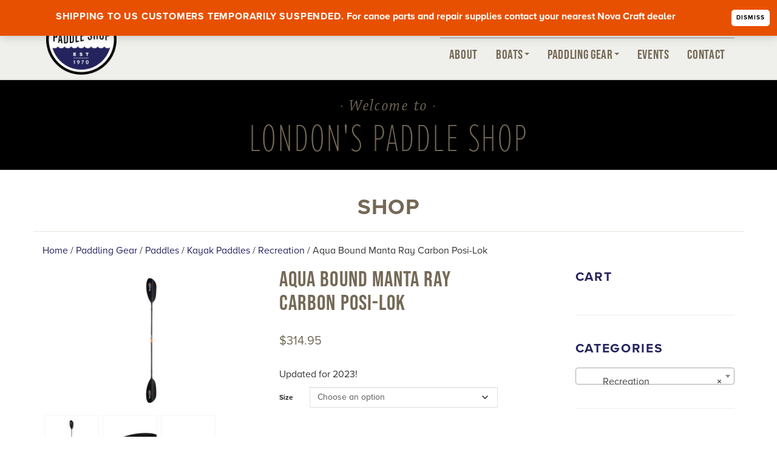

--- FILE ---
content_type: text/html; charset=UTF-8
request_url: https://www.londonspaddleshop.com/product/aqua-bound-manta-ray-carbon-with-posi-lok/
body_size: 99857
content:
<!doctype html>  

<!--[if IEMobile 7 ]> <html lang="en-US"class="no-js iem7"> <![endif]-->
<!--[if lt IE 7 ]> <html lang="en-US" class="no-js ie6"> <![endif]-->
<!--[if IE 7 ]>    <html lang="en-US" class="no-js ie7"> <![endif]-->
<!--[if IE 8 ]>    <html lang="en-US" class="no-js ie8"> <![endif]-->
<!--[if (gte IE 9)|(gt IEMobile 7)|!(IEMobile)|!(IE)]><!--><html lang="en-US" class="no-js"><!--<![endif]-->
	
	<head>
		<meta charset="utf-8">
		<meta http-equiv="X-UA-Compatible" content="IE=edge,chrome=1">
		<title>Aqua Bound Manta Ray Carbon Posi-Lok | London&#039;s Paddle Shop</title>	
		<meta name="viewport" content="width=device-width, initial-scale=1.0">
  		<link rel="pingback" href="https://www.londonspaddleshop.com/site/xmlrpc.php">
		
		<!-- Google Tag Manager -->

<script>(function(w,d,s,l,i){w[l]=w[l]||[];w[l].push({'gtm.start':
new Date().getTime(),event:'gtm.js'});var f=d.getElementsByTagName(s)[0],
j=d.createElement(s),dl=l!='dataLayer'?'&l='+l:'';j.async=true;j.src=
'https://www.googletagmanager.com/gtm.js?id='+i+dl;f.parentNode.insertBefore(j,f);
})(window,document,'script','dataLayer','GTM-NW6M4Q5');</script>

<!-- End Google Tag Manager -->
		<!-- wordpress head functions -->
		<meta name='robots' content='max-image-preview:large' />
<link rel="alternate" type="text/calendar" title="London&#039;s Paddle Shop &raquo; iCal Feed" href="https://www.londonspaddleshop.com/events/?ical=1" />
<script type="text/javascript">
/* <![CDATA[ */
window._wpemojiSettings = {"baseUrl":"https:\/\/s.w.org\/images\/core\/emoji\/15.0.3\/72x72\/","ext":".png","svgUrl":"https:\/\/s.w.org\/images\/core\/emoji\/15.0.3\/svg\/","svgExt":".svg","source":{"concatemoji":"https:\/\/www.londonspaddleshop.com\/site\/wp-includes\/js\/wp-emoji-release.min.js?ver=6.6.2"}};
/*! This file is auto-generated */
!function(i,n){var o,s,e;function c(e){try{var t={supportTests:e,timestamp:(new Date).valueOf()};sessionStorage.setItem(o,JSON.stringify(t))}catch(e){}}function p(e,t,n){e.clearRect(0,0,e.canvas.width,e.canvas.height),e.fillText(t,0,0);var t=new Uint32Array(e.getImageData(0,0,e.canvas.width,e.canvas.height).data),r=(e.clearRect(0,0,e.canvas.width,e.canvas.height),e.fillText(n,0,0),new Uint32Array(e.getImageData(0,0,e.canvas.width,e.canvas.height).data));return t.every(function(e,t){return e===r[t]})}function u(e,t,n){switch(t){case"flag":return n(e,"\ud83c\udff3\ufe0f\u200d\u26a7\ufe0f","\ud83c\udff3\ufe0f\u200b\u26a7\ufe0f")?!1:!n(e,"\ud83c\uddfa\ud83c\uddf3","\ud83c\uddfa\u200b\ud83c\uddf3")&&!n(e,"\ud83c\udff4\udb40\udc67\udb40\udc62\udb40\udc65\udb40\udc6e\udb40\udc67\udb40\udc7f","\ud83c\udff4\u200b\udb40\udc67\u200b\udb40\udc62\u200b\udb40\udc65\u200b\udb40\udc6e\u200b\udb40\udc67\u200b\udb40\udc7f");case"emoji":return!n(e,"\ud83d\udc26\u200d\u2b1b","\ud83d\udc26\u200b\u2b1b")}return!1}function f(e,t,n){var r="undefined"!=typeof WorkerGlobalScope&&self instanceof WorkerGlobalScope?new OffscreenCanvas(300,150):i.createElement("canvas"),a=r.getContext("2d",{willReadFrequently:!0}),o=(a.textBaseline="top",a.font="600 32px Arial",{});return e.forEach(function(e){o[e]=t(a,e,n)}),o}function t(e){var t=i.createElement("script");t.src=e,t.defer=!0,i.head.appendChild(t)}"undefined"!=typeof Promise&&(o="wpEmojiSettingsSupports",s=["flag","emoji"],n.supports={everything:!0,everythingExceptFlag:!0},e=new Promise(function(e){i.addEventListener("DOMContentLoaded",e,{once:!0})}),new Promise(function(t){var n=function(){try{var e=JSON.parse(sessionStorage.getItem(o));if("object"==typeof e&&"number"==typeof e.timestamp&&(new Date).valueOf()<e.timestamp+604800&&"object"==typeof e.supportTests)return e.supportTests}catch(e){}return null}();if(!n){if("undefined"!=typeof Worker&&"undefined"!=typeof OffscreenCanvas&&"undefined"!=typeof URL&&URL.createObjectURL&&"undefined"!=typeof Blob)try{var e="postMessage("+f.toString()+"("+[JSON.stringify(s),u.toString(),p.toString()].join(",")+"));",r=new Blob([e],{type:"text/javascript"}),a=new Worker(URL.createObjectURL(r),{name:"wpTestEmojiSupports"});return void(a.onmessage=function(e){c(n=e.data),a.terminate(),t(n)})}catch(e){}c(n=f(s,u,p))}t(n)}).then(function(e){for(var t in e)n.supports[t]=e[t],n.supports.everything=n.supports.everything&&n.supports[t],"flag"!==t&&(n.supports.everythingExceptFlag=n.supports.everythingExceptFlag&&n.supports[t]);n.supports.everythingExceptFlag=n.supports.everythingExceptFlag&&!n.supports.flag,n.DOMReady=!1,n.readyCallback=function(){n.DOMReady=!0}}).then(function(){return e}).then(function(){var e;n.supports.everything||(n.readyCallback(),(e=n.source||{}).concatemoji?t(e.concatemoji):e.wpemoji&&e.twemoji&&(t(e.twemoji),t(e.wpemoji)))}))}((window,document),window._wpemojiSettings);
/* ]]> */
</script>
<link rel='stylesheet' id='wc-authorize-net-cim-credit-card-checkout-block-css' href='https://www.londonspaddleshop.com/site/wp-content/plugins/woocommerce-gateway-authorize-net-cim/assets/css/blocks/wc-authorize-net-cim-checkout-block.css?ver=3.10.12' type='text/css' media='all' />
<link rel='stylesheet' id='wc-authorize-net-cim-echeck-checkout-block-css' href='https://www.londonspaddleshop.com/site/wp-content/plugins/woocommerce-gateway-authorize-net-cim/assets/css/blocks/wc-authorize-net-cim-checkout-block.css?ver=3.10.12' type='text/css' media='all' />
<style id='wp-emoji-styles-inline-css' type='text/css'>

	img.wp-smiley, img.emoji {
		display: inline !important;
		border: none !important;
		box-shadow: none !important;
		height: 1em !important;
		width: 1em !important;
		margin: 0 0.07em !important;
		vertical-align: -0.1em !important;
		background: none !important;
		padding: 0 !important;
	}
</style>
<link rel='stylesheet' id='wp-block-library-css' href='https://www.londonspaddleshop.com/site/wp-includes/css/dist/block-library/style.min.css?ver=6.6.2' type='text/css' media='all' />
<style id='classic-theme-styles-inline-css' type='text/css'>
/*! This file is auto-generated */
.wp-block-button__link{color:#fff;background-color:#32373c;border-radius:9999px;box-shadow:none;text-decoration:none;padding:calc(.667em + 2px) calc(1.333em + 2px);font-size:1.125em}.wp-block-file__button{background:#32373c;color:#fff;text-decoration:none}
</style>
<style id='global-styles-inline-css' type='text/css'>
:root{--wp--preset--aspect-ratio--square: 1;--wp--preset--aspect-ratio--4-3: 4/3;--wp--preset--aspect-ratio--3-4: 3/4;--wp--preset--aspect-ratio--3-2: 3/2;--wp--preset--aspect-ratio--2-3: 2/3;--wp--preset--aspect-ratio--16-9: 16/9;--wp--preset--aspect-ratio--9-16: 9/16;--wp--preset--color--black: #000000;--wp--preset--color--cyan-bluish-gray: #abb8c3;--wp--preset--color--white: #ffffff;--wp--preset--color--pale-pink: #f78da7;--wp--preset--color--vivid-red: #cf2e2e;--wp--preset--color--luminous-vivid-orange: #ff6900;--wp--preset--color--luminous-vivid-amber: #fcb900;--wp--preset--color--light-green-cyan: #7bdcb5;--wp--preset--color--vivid-green-cyan: #00d084;--wp--preset--color--pale-cyan-blue: #8ed1fc;--wp--preset--color--vivid-cyan-blue: #0693e3;--wp--preset--color--vivid-purple: #9b51e0;--wp--preset--gradient--vivid-cyan-blue-to-vivid-purple: linear-gradient(135deg,rgba(6,147,227,1) 0%,rgb(155,81,224) 100%);--wp--preset--gradient--light-green-cyan-to-vivid-green-cyan: linear-gradient(135deg,rgb(122,220,180) 0%,rgb(0,208,130) 100%);--wp--preset--gradient--luminous-vivid-amber-to-luminous-vivid-orange: linear-gradient(135deg,rgba(252,185,0,1) 0%,rgba(255,105,0,1) 100%);--wp--preset--gradient--luminous-vivid-orange-to-vivid-red: linear-gradient(135deg,rgba(255,105,0,1) 0%,rgb(207,46,46) 100%);--wp--preset--gradient--very-light-gray-to-cyan-bluish-gray: linear-gradient(135deg,rgb(238,238,238) 0%,rgb(169,184,195) 100%);--wp--preset--gradient--cool-to-warm-spectrum: linear-gradient(135deg,rgb(74,234,220) 0%,rgb(151,120,209) 20%,rgb(207,42,186) 40%,rgb(238,44,130) 60%,rgb(251,105,98) 80%,rgb(254,248,76) 100%);--wp--preset--gradient--blush-light-purple: linear-gradient(135deg,rgb(255,206,236) 0%,rgb(152,150,240) 100%);--wp--preset--gradient--blush-bordeaux: linear-gradient(135deg,rgb(254,205,165) 0%,rgb(254,45,45) 50%,rgb(107,0,62) 100%);--wp--preset--gradient--luminous-dusk: linear-gradient(135deg,rgb(255,203,112) 0%,rgb(199,81,192) 50%,rgb(65,88,208) 100%);--wp--preset--gradient--pale-ocean: linear-gradient(135deg,rgb(255,245,203) 0%,rgb(182,227,212) 50%,rgb(51,167,181) 100%);--wp--preset--gradient--electric-grass: linear-gradient(135deg,rgb(202,248,128) 0%,rgb(113,206,126) 100%);--wp--preset--gradient--midnight: linear-gradient(135deg,rgb(2,3,129) 0%,rgb(40,116,252) 100%);--wp--preset--font-size--small: 13px;--wp--preset--font-size--medium: 20px;--wp--preset--font-size--large: 36px;--wp--preset--font-size--x-large: 42px;--wp--preset--spacing--20: 0.44rem;--wp--preset--spacing--30: 0.67rem;--wp--preset--spacing--40: 1rem;--wp--preset--spacing--50: 1.5rem;--wp--preset--spacing--60: 2.25rem;--wp--preset--spacing--70: 3.38rem;--wp--preset--spacing--80: 5.06rem;--wp--preset--shadow--natural: 6px 6px 9px rgba(0, 0, 0, 0.2);--wp--preset--shadow--deep: 12px 12px 50px rgba(0, 0, 0, 0.4);--wp--preset--shadow--sharp: 6px 6px 0px rgba(0, 0, 0, 0.2);--wp--preset--shadow--outlined: 6px 6px 0px -3px rgba(255, 255, 255, 1), 6px 6px rgba(0, 0, 0, 1);--wp--preset--shadow--crisp: 6px 6px 0px rgba(0, 0, 0, 1);}:where(.is-layout-flex){gap: 0.5em;}:where(.is-layout-grid){gap: 0.5em;}body .is-layout-flex{display: flex;}.is-layout-flex{flex-wrap: wrap;align-items: center;}.is-layout-flex > :is(*, div){margin: 0;}body .is-layout-grid{display: grid;}.is-layout-grid > :is(*, div){margin: 0;}:where(.wp-block-columns.is-layout-flex){gap: 2em;}:where(.wp-block-columns.is-layout-grid){gap: 2em;}:where(.wp-block-post-template.is-layout-flex){gap: 1.25em;}:where(.wp-block-post-template.is-layout-grid){gap: 1.25em;}.has-black-color{color: var(--wp--preset--color--black) !important;}.has-cyan-bluish-gray-color{color: var(--wp--preset--color--cyan-bluish-gray) !important;}.has-white-color{color: var(--wp--preset--color--white) !important;}.has-pale-pink-color{color: var(--wp--preset--color--pale-pink) !important;}.has-vivid-red-color{color: var(--wp--preset--color--vivid-red) !important;}.has-luminous-vivid-orange-color{color: var(--wp--preset--color--luminous-vivid-orange) !important;}.has-luminous-vivid-amber-color{color: var(--wp--preset--color--luminous-vivid-amber) !important;}.has-light-green-cyan-color{color: var(--wp--preset--color--light-green-cyan) !important;}.has-vivid-green-cyan-color{color: var(--wp--preset--color--vivid-green-cyan) !important;}.has-pale-cyan-blue-color{color: var(--wp--preset--color--pale-cyan-blue) !important;}.has-vivid-cyan-blue-color{color: var(--wp--preset--color--vivid-cyan-blue) !important;}.has-vivid-purple-color{color: var(--wp--preset--color--vivid-purple) !important;}.has-black-background-color{background-color: var(--wp--preset--color--black) !important;}.has-cyan-bluish-gray-background-color{background-color: var(--wp--preset--color--cyan-bluish-gray) !important;}.has-white-background-color{background-color: var(--wp--preset--color--white) !important;}.has-pale-pink-background-color{background-color: var(--wp--preset--color--pale-pink) !important;}.has-vivid-red-background-color{background-color: var(--wp--preset--color--vivid-red) !important;}.has-luminous-vivid-orange-background-color{background-color: var(--wp--preset--color--luminous-vivid-orange) !important;}.has-luminous-vivid-amber-background-color{background-color: var(--wp--preset--color--luminous-vivid-amber) !important;}.has-light-green-cyan-background-color{background-color: var(--wp--preset--color--light-green-cyan) !important;}.has-vivid-green-cyan-background-color{background-color: var(--wp--preset--color--vivid-green-cyan) !important;}.has-pale-cyan-blue-background-color{background-color: var(--wp--preset--color--pale-cyan-blue) !important;}.has-vivid-cyan-blue-background-color{background-color: var(--wp--preset--color--vivid-cyan-blue) !important;}.has-vivid-purple-background-color{background-color: var(--wp--preset--color--vivid-purple) !important;}.has-black-border-color{border-color: var(--wp--preset--color--black) !important;}.has-cyan-bluish-gray-border-color{border-color: var(--wp--preset--color--cyan-bluish-gray) !important;}.has-white-border-color{border-color: var(--wp--preset--color--white) !important;}.has-pale-pink-border-color{border-color: var(--wp--preset--color--pale-pink) !important;}.has-vivid-red-border-color{border-color: var(--wp--preset--color--vivid-red) !important;}.has-luminous-vivid-orange-border-color{border-color: var(--wp--preset--color--luminous-vivid-orange) !important;}.has-luminous-vivid-amber-border-color{border-color: var(--wp--preset--color--luminous-vivid-amber) !important;}.has-light-green-cyan-border-color{border-color: var(--wp--preset--color--light-green-cyan) !important;}.has-vivid-green-cyan-border-color{border-color: var(--wp--preset--color--vivid-green-cyan) !important;}.has-pale-cyan-blue-border-color{border-color: var(--wp--preset--color--pale-cyan-blue) !important;}.has-vivid-cyan-blue-border-color{border-color: var(--wp--preset--color--vivid-cyan-blue) !important;}.has-vivid-purple-border-color{border-color: var(--wp--preset--color--vivid-purple) !important;}.has-vivid-cyan-blue-to-vivid-purple-gradient-background{background: var(--wp--preset--gradient--vivid-cyan-blue-to-vivid-purple) !important;}.has-light-green-cyan-to-vivid-green-cyan-gradient-background{background: var(--wp--preset--gradient--light-green-cyan-to-vivid-green-cyan) !important;}.has-luminous-vivid-amber-to-luminous-vivid-orange-gradient-background{background: var(--wp--preset--gradient--luminous-vivid-amber-to-luminous-vivid-orange) !important;}.has-luminous-vivid-orange-to-vivid-red-gradient-background{background: var(--wp--preset--gradient--luminous-vivid-orange-to-vivid-red) !important;}.has-very-light-gray-to-cyan-bluish-gray-gradient-background{background: var(--wp--preset--gradient--very-light-gray-to-cyan-bluish-gray) !important;}.has-cool-to-warm-spectrum-gradient-background{background: var(--wp--preset--gradient--cool-to-warm-spectrum) !important;}.has-blush-light-purple-gradient-background{background: var(--wp--preset--gradient--blush-light-purple) !important;}.has-blush-bordeaux-gradient-background{background: var(--wp--preset--gradient--blush-bordeaux) !important;}.has-luminous-dusk-gradient-background{background: var(--wp--preset--gradient--luminous-dusk) !important;}.has-pale-ocean-gradient-background{background: var(--wp--preset--gradient--pale-ocean) !important;}.has-electric-grass-gradient-background{background: var(--wp--preset--gradient--electric-grass) !important;}.has-midnight-gradient-background{background: var(--wp--preset--gradient--midnight) !important;}.has-small-font-size{font-size: var(--wp--preset--font-size--small) !important;}.has-medium-font-size{font-size: var(--wp--preset--font-size--medium) !important;}.has-large-font-size{font-size: var(--wp--preset--font-size--large) !important;}.has-x-large-font-size{font-size: var(--wp--preset--font-size--x-large) !important;}
:where(.wp-block-post-template.is-layout-flex){gap: 1.25em;}:where(.wp-block-post-template.is-layout-grid){gap: 1.25em;}
:where(.wp-block-columns.is-layout-flex){gap: 2em;}:where(.wp-block-columns.is-layout-grid){gap: 2em;}
:root :where(.wp-block-pullquote){font-size: 1.5em;line-height: 1.6;}
</style>
<link rel='stylesheet' id='woocommerce-layout-css' href='https://www.londonspaddleshop.com/site/wp-content/plugins/woocommerce/assets/css/woocommerce-layout.css?ver=9.8.6' type='text/css' media='all' />
<link rel='stylesheet' id='woocommerce-smallscreen-css' href='https://www.londonspaddleshop.com/site/wp-content/plugins/woocommerce/assets/css/woocommerce-smallscreen.css?ver=9.8.6' type='text/css' media='only screen and (max-width: 768px)' />
<link rel='stylesheet' id='woocommerce-general-css' href='https://www.londonspaddleshop.com/site/wp-content/plugins/woocommerce/assets/css/woocommerce.css?ver=9.8.6' type='text/css' media='all' />
<style id='woocommerce-inline-inline-css' type='text/css'>
.woocommerce form .form-row .required { visibility: visible; }
</style>
<link rel='stylesheet' id='wpb-wiz-fancybox-css-css' href='https://www.londonspaddleshop.com/site/wp-content/plugins/woocommerce-image-zoom/assets/css/jquery.fancybox.min.css?ver=3.0' type='text/css' media='all' />
<link rel='stylesheet' id='wpb-wiz-main-css-css' href='https://www.londonspaddleshop.com/site/wp-content/plugins/woocommerce-image-zoom/assets/css/main.css?ver=1.0' type='text/css' media='all' />
<link rel='stylesheet' id='swatches-and-photos-css' href='https://www.londonspaddleshop.com/site/wp-content/plugins/woocommerce-variation-swatches-and-photos/assets/css/swatches-and-photos.css?ver=3.0.6' type='text/css' media='all' />
<link rel='stylesheet' id='brands-styles-css' href='https://www.londonspaddleshop.com/site/wp-content/plugins/woocommerce/assets/css/brands.css?ver=9.8.6' type='text/css' media='all' />
<link rel='stylesheet' id='wpbs-css' href='https://www.londonspaddleshop.com/site/wp-content/themes/lps/css/bootstrap.css?ver=1.0' type='text/css' media='all' />
<link rel='stylesheet' id='wpbs-style-css' href='https://www.londonspaddleshop.com/site/wp-content/themes/lps/style.css?ver=1.0' type='text/css' media='all' />
<link rel='stylesheet' id='carousel-css' href='https://www.londonspaddleshop.com/site/wp-content/themes/lps/css/carousel.css?ver=1.0' type='text/css' media='all' />
<link rel='stylesheet' id='screen-css' href='https://www.londonspaddleshop.com/site/wp-content/themes/lps/css/screen.css?ver=1.0' type='text/css' media='all' />
<link rel='stylesheet' id='owlcss-css' href='https://www.londonspaddleshop.com/site/wp-content/themes/lps/css/owl.carousel.css?ver=1.0' type='text/css' media='all' />
<link rel='stylesheet' id='xtracss-css' href='https://www.londonspaddleshop.com/site/wp-content/themes/lps/css/xtra.6.0.css?ver=1.0' type='text/css' media='all' />
<link rel='stylesheet' id='icons-css' href='https://www.londonspaddleshop.com/site/wp-content/themes/lps/basic-icon-font/font/flaticon.css?ver=1.0' type='text/css' media='all' />
<link rel='stylesheet' id='sv-wc-payment-gateway-payment-form-v5_15_10-css' href='https://www.londonspaddleshop.com/site/wp-content/plugins/woocommerce-gateway-authorize-net-cim/vendor/skyverge/wc-plugin-framework/woocommerce/payment-gateway/assets/css/frontend/sv-wc-payment-gateway-payment-form.min.css?ver=5.15.10' type='text/css' media='all' />
<link rel='stylesheet' id='tablepress-default-css' href='https://www.londonspaddleshop.com/site/wp-content/plugins/tablepress/css/build/default.css?ver=3.1.2' type='text/css' media='all' />
<script type="text/javascript" src="https://www.londonspaddleshop.com/site/wp-includes/js/jquery/jquery.min.js?ver=3.7.1" id="jquery-core-js"></script>
<script type="text/javascript" src="https://www.londonspaddleshop.com/site/wp-includes/js/jquery/jquery-migrate.min.js?ver=3.4.1" id="jquery-migrate-js"></script>
<script type="text/javascript" src="https://www.londonspaddleshop.com/site/wp-content/plugins/woocommerce/assets/js/jquery-blockui/jquery.blockUI.min.js?ver=2.7.0-wc.9.8.6" id="jquery-blockui-js" defer="defer" data-wp-strategy="defer"></script>
<script type="text/javascript" id="wc-add-to-cart-js-extra">
/* <![CDATA[ */
var wc_add_to_cart_params = {"ajax_url":"\/site\/wp-admin\/admin-ajax.php","wc_ajax_url":"\/?wc-ajax=%%endpoint%%","i18n_view_cart":"View cart","cart_url":"https:\/\/www.londonspaddleshop.com\/cart\/","is_cart":"","cart_redirect_after_add":"no"};
/* ]]> */
</script>
<script type="text/javascript" src="https://www.londonspaddleshop.com/site/wp-content/plugins/woocommerce/assets/js/frontend/add-to-cart.min.js?ver=9.8.6" id="wc-add-to-cart-js" defer="defer" data-wp-strategy="defer"></script>
<script type="text/javascript" id="wc-single-product-js-extra">
/* <![CDATA[ */
var wc_single_product_params = {"i18n_required_rating_text":"Please select a rating","i18n_rating_options":["1 of 5 stars","2 of 5 stars","3 of 5 stars","4 of 5 stars","5 of 5 stars"],"i18n_product_gallery_trigger_text":"View full-screen image gallery","review_rating_required":"yes","flexslider":{"rtl":false,"animation":"slide","smoothHeight":true,"directionNav":false,"controlNav":"thumbnails","slideshow":false,"animationSpeed":500,"animationLoop":false,"allowOneSlide":false},"zoom_enabled":"","zoom_options":[],"photoswipe_enabled":"","photoswipe_options":{"shareEl":false,"closeOnScroll":false,"history":false,"hideAnimationDuration":0,"showAnimationDuration":0},"flexslider_enabled":""};
/* ]]> */
</script>
<script type="text/javascript" src="https://www.londonspaddleshop.com/site/wp-content/plugins/woocommerce/assets/js/frontend/single-product.min.js?ver=9.8.6" id="wc-single-product-js" defer="defer" data-wp-strategy="defer"></script>
<script type="text/javascript" src="https://www.londonspaddleshop.com/site/wp-content/plugins/woocommerce/assets/js/js-cookie/js.cookie.min.js?ver=2.1.4-wc.9.8.6" id="js-cookie-js" defer="defer" data-wp-strategy="defer"></script>
<script type="text/javascript" id="woocommerce-js-extra">
/* <![CDATA[ */
var woocommerce_params = {"ajax_url":"\/site\/wp-admin\/admin-ajax.php","wc_ajax_url":"\/?wc-ajax=%%endpoint%%","i18n_password_show":"Show password","i18n_password_hide":"Hide password"};
/* ]]> */
</script>
<script type="text/javascript" src="https://www.londonspaddleshop.com/site/wp-content/plugins/woocommerce/assets/js/frontend/woocommerce.min.js?ver=9.8.6" id="woocommerce-js" defer="defer" data-wp-strategy="defer"></script>
<script type="text/javascript" src="https://www.londonspaddleshop.com/site/wp-content/themes/lps/bower_components/bootstrap/dist/js/bootstrap.js?ver=1.2" id="bootstrap-js"></script>
<script type="text/javascript" src="https://www.londonspaddleshop.com/site/wp-content/themes/lps/library/js/jquery.fullPage.js?ver=1.2" id="fullscreen-js"></script>
<script type="text/javascript" src="https://www.londonspaddleshop.com/site/wp-content/themes/lps/library/dist/js/scripts.d1e3d952.min.js?ver=1.2" id="wpbs-js-js"></script>
<script type="text/javascript" src="https://www.londonspaddleshop.com/site/wp-content/themes/lps/bower_components/modernizer/modernizr.js?ver=1.2" id="modernizr-js"></script>
<script type="text/javascript" src="https://www.londonspaddleshop.com/site/wp-content/themes/lps/library/js/owl.carousel.js?ver=1.2" id="owl-js"></script>
<script type="text/javascript" src="https://www.londonspaddleshop.com/site/wp-content/themes/lps/library/js/lps.js?ver=1.2" id="lps-js"></script>
<link rel="https://api.w.org/" href="https://www.londonspaddleshop.com/wp-json/" /><link rel="alternate" title="JSON" type="application/json" href="https://www.londonspaddleshop.com/wp-json/wp/v2/product/18022" /><link rel="canonical" href="https://www.londonspaddleshop.com/product/aqua-bound-manta-ray-carbon-with-posi-lok/" />
<link rel='shortlink' href='https://www.londonspaddleshop.com/?p=18022' />
<link rel="alternate" title="oEmbed (JSON)" type="application/json+oembed" href="https://www.londonspaddleshop.com/wp-json/oembed/1.0/embed?url=https%3A%2F%2Fwww.londonspaddleshop.com%2Fproduct%2Faqua-bound-manta-ray-carbon-with-posi-lok%2F" />
<link rel="alternate" title="oEmbed (XML)" type="text/xml+oembed" href="https://www.londonspaddleshop.com/wp-json/oembed/1.0/embed?url=https%3A%2F%2Fwww.londonspaddleshop.com%2Fproduct%2Faqua-bound-manta-ray-carbon-with-posi-lok%2F&#038;format=xml" />
<!-- Starting: WooCommerce Conversion Tracking (https://wordpress.org/plugins/woocommerce-conversion-tracking/) -->
        <script async src="https://www.googletagmanager.com/gtag/js?id=AW-987927731"></script>
        <script>
            window.dataLayer = window.dataLayer || [];
            function gtag(){dataLayer.push(arguments)};
            gtag('js', new Date());

            gtag('config', 'AW-987927731');
        </script>
        <!-- End: WooCommerce Conversion Tracking Codes -->
<meta name="tec-api-version" content="v1"><meta name="tec-api-origin" content="https://www.londonspaddleshop.com"><link rel="alternate" href="https://www.londonspaddleshop.com/wp-json/tribe/events/v1/" />	<noscript><style>.woocommerce-product-gallery{ opacity: 1 !important; }</style></noscript>
	<link rel="icon" href="https://www.londonspaddleshop.com/site/wp-content/uploads/2020/11/cropped-lps-fav-32x32.png" sizes="32x32" />
<link rel="icon" href="https://www.londonspaddleshop.com/site/wp-content/uploads/2020/11/cropped-lps-fav-192x192.png" sizes="192x192" />
<link rel="apple-touch-icon" href="https://www.londonspaddleshop.com/site/wp-content/uploads/2020/11/cropped-lps-fav-180x180.png" />
<meta name="msapplication-TileImage" content="https://www.londonspaddleshop.com/site/wp-content/uploads/2020/11/cropped-lps-fav-270x270.png" />
		<style type="text/css" id="wp-custom-css">
			.nova #sale .carousel-caption ul,
.nova #sale .carousel-caption ul li {
		list-style:none;		
	}
.nova #sale .carousel-caption ul{
	padding:12px 0;
background:linear-gradient(0.25turn, #00000000, #000000, #00000000);
	letter-spacing:.1rem;
	font-size: 1.35rem;
}

@media (max-width: 768px) {
	.nova .carousel-caption {
    background: -webkit-radial-gradient(rgba(0,0,0,.3) 12% , rgba(0,0,0,0) 62% );
    background: -o-radial-gradient(rgba(0,0,0,.3) 38% , rgba(0,0,0,0) 62% );
    background: -moz-radial-gradient(rgba(0,0,0,.3) 38% , rgba(0,0,0,0) 62% );
	}
	.nova  #sale .carousel-caption {
    background:none;
	}
	.nova #sale .carousel-caption {
	    padding-bottom: 2px !important;
	}
	.nova #sale .carousel-caption ul {
		list-style:none;
		padding:10px 0;
		margin:0;
		font-size:1.1rem;
		background:linear-gradient(0.25turn, #0000000 10%, #000000 80%, #00000000 10%);
		
	letter-spacing:.04rem;
	}
	.nova #sale .carousel-caption ul li {
		list-style:none;
		padding:0;
		margin:0;
		font-weight :700!important;
	}

}
a.woocommerce-store-notice__dismiss-link {
    float: right;
    padding-right: 12px;
    text-transform: uppercase;
    font-size: 1.0rem;
    letter-spacing: .12rem;
    color: #d7c744!important;
    font-weight: 700;
    text-decoration: none!important;
}
p.demo_store {
background-color: #e85001;
letter-spacing: .052em;
color: #fff;
}
p.demo_store a {	
	color: #fff;
	letter-spacing: .02em;
	text-decoration:none;
	padding-bottom: 0px;
	border-bottom:1px solid #fff
}
p.demo_store a:hover {	
	color: #c54300;
	letter-spacing: .02em;
	
	padding-bottom: 0px;
	border-bottom:1px solid #c54300
	
}
p.demo_store a.woocommerce-store-notice__dismiss-link {
    margin-right: 12px;
    background: #fff;
	  color:#000!important;
    padding: 6px 8px!important;
    border-radius: 5px;
	  letter-spacing: .1em;
}
.landing-center {
	width:100%; 
	margin:0 auto; 
	text-align: center;
}
@media (min-width: 768px) {
	.landing-center {
		display:block;
		width:60%; 
		margin:0 auto !important; 
		text-align: center !important;
	}
}
#tablepress-5 strong {
    color: #e20000 !important;
    letter-spacing: .07rem;
}
#tablepress-5 {
	line-height:1.7rem!important
}
#tablepress-5.tablepress td.column-3 a {
	text-align:center;
	display:inline-block;
	background:#3dc2c6;
	line-height:1.6rem!important;
	padding: 6px 5px;
	color:#fff;
}
#tablepress-5.tablepress td.column-3 a:hover {
	background:#25235e;
}		</style>
				<!-- end of wordpress head -->
		<!-- IE8 fallback moved below head to work properly. Added respond as well. Tested to work. -->
			<!-- media-queries.js (fallback) -->
		<!--[if lt IE 9]>
			<script src="http://css3-mediaqueries-js.googlecode.com/svn/trunk/css3-mediaqueries.js"></script>			
		<![endif]-->

		<!-- html5.js -->
		<!--[if lt IE 9]>
			<script src="http://html5shim.googlecode.com/svn/trunk/html5.js"></script>
		<![endif]-->	
		
			<!-- respond.js -->
		<!--[if lt IE 9]>
		          <script type='text/javascript' src="http://cdnjs.cloudflare.com/ajax/libs/respond.js/1.4.2/respond.js"></script>
		<![endif]-->	
	<script src="//use.typekit.net/xdj2pme.js"></script>
	<script>try{Typekit.load();}catch(e){}</script>
				
	<link href="https://fontastic.s3.amazonaws.com/BCCQK3xQkZ4U5RC9VrcGth/icons.css" rel="stylesheet">
	
	<style>
		.woocommerce ul.products li.product, .woocommerce-page ul.products li.product {
		float: left;
		margin: 0 1% 1.75em 0;
		padding: 1px 1px 21px 1px;
		position: relative;
		width: 20%;
		text-align: center;
		clear: none;
		height: auto;
		background: #cecece21;
		}
		.woocommerce ul.products li.product-category.product, .woocommerce-page ul.products li.product-category.product {
		height: auto;
		}
		.shop_cat_desc, .taxpage_desc {
		    text-align: center;
		    font-size: .825em;
		    line-height: 1.35;
		    padding: 10px;
		}
		.nova.woocommerce .woocommerce-mini-cart__buttons a.button {
	
		    display: block!important;
		    text-align: center!important;
		    margin-bottom: 12px!important;
		}
		.related.products .button,
		.upsells.products .button{
			font-size:.95rem!important;
		}
		hr.special:after,
		hr.special-fish:after {
		font-family: sans-serif;
		content: "•";

		top: -0.7em;
		font-size: 1.5em;
	}
	ul.woocommerce-error {
	    display: block;
	}
	</style>
	<!-- Google tag (gtag.js)  <script async src="https://www.googletagmanager.com/gtag/js?id=AW-987927731"></script> <script> window.dataLayer = window.dataLayer || []; function gtag(){dataLayer.push(arguments);} gtag('js', new Date()); gtag('config', 'AW-987927731'); </script>-->
	</head>
	
	<body class="product-template-default single single-product postid-18022 nova theme-lps woocommerce woocommerce-page woocommerce-demo-store woocommerce-no-js tribe-no-js page-template-lps-theme" >
		<!-- Google Tag Manager (noscript) -->

<noscript><iframe src="https://www.googletagmanager.com/ns.html?id=GTM-NW6M4Q5" height="0" width="0" style="display:none;visibility:hidden"></iframe></noscript>

<!-- End Google Tag Manager (noscript) -->
		<header role="banner">
				
			<div class="navbar navbar-default navbar-fixed-top">

				<div class="container" >
          
					<div class="navbar-header">
						<button type="button" class="navbar-toggle" data-toggle="collapse" data-target=".navbar-responsive-collapse">
							<span class="icon-bar"></span>
							<span class="icon-bar"></span>
							<span class="icon-bar"></span>
						</button>
						<div class="visible-xs pull-right lilcart">
							<span ><a href="https://www.londonspaddleshop.com/cart/">0 items</a></span><span ><a href="https://www.londonspaddleshop.com/cart/"><span class="woocommerce-Price-amount amount"><bdi><span class="woocommerce-Price-currencySymbol">&#36;</span>0.00</bdi></span></a>	</span>							<div><br clear="both"><form action="https://www.londonspaddleshop.com/" method="get" class="form-inline">
    <fieldset>
		<div class="input-group">
			<input type="text" name="s" id="search" placeholder="Search" value="" class="search-input form-control" />
			<span class="hide-header-footer input-group-btn">
				<button type="submit" class="btn btn-default">Search</button>
			</span>
		</div>
    </fieldset>
</form></div>
						</div>
						<a class="navbar-brand" title="London&#039;s Canoe and Kayak Store" href="https://www.londonspaddleshop.com">
						<img src="https://www.londonspaddleshop.com/site/wp-content/themes/lps/images/lps-logo.png"  alt="Novacraft Border Logo">
						</a>
						<br clear="all">
					</div>
					<div class="collapse navbar-collapse navbar-responsive-collapse navbar-right">
						<ul class="hidden-xs nav navbar-nav pull-right secondary-toolbar">
							<li><a class="sm-links" href="https://twitter.com/LdnsPaddleShop" target="_blank"><span class="glyph-icon flaticon-twitter-social-logotype" style="font-size: 2.05em;
    color: #25235e;"></span> </a> </li>
							<li><a class="sm-links" href="https://www.facebook.com/pages/Londons-Paddle-Shop/170064069675792" target="_blank"><span class="glyph-icon flaticon-facebook-logo" style="font-size: 2.05em;
    color: #25235e;"></span></a></li>
							<li><a class="sm-links" href="https://www.instagram.com/londonspaddleshop/" target="_blank"><span class="glyph-icon flaticon-instagram-social-network-logo-of-photo-camera" style="font-size: 2.05em;
    color: #25235e;"></span></a></li>
							<li><form action="https://www.londonspaddleshop.com/" method="get" class="form-inline">
    <fieldset>
		<div class="input-group">
			<input type="text" name="s" id="search" placeholder="Search" value="" class="search-input form-control" />
			<span class="hide-header-footer input-group-btn">
				<button type="submit" class="btn btn-default">Search</button>
			</span>
		</div>
    </fieldset>
</form></li>
							<!--<li class="typo">login<br>register</li>
							<li class="typo itemstop">0 items</li>
							<li class="typo carttop">cart 2</li>-->
							<li class="typo itemstop"><a href="https://www.londonspaddleshop.com/cart/">0 items</a></li><li class="typo carttop"><a href="https://www.londonspaddleshop.com/cart/"><span class="woocommerce-Price-amount amount"><bdi><span class="woocommerce-Price-currencySymbol">&#36;</span>0.00</bdi></span></a></li>						</ul>
						
						<br clear="all">
						
						<ul id="menu-main-navigation" class="nav navbar-nav"><li id="menu-item-43" class="menu-item menu-item-type-post_type menu-item-object-page"><a href="https://www.londonspaddleshop.com/about/">About</a></li>
<li id="menu-item-67" class="dropdown menu-item menu-item-type-taxonomy menu-item-object-product_cat menu-item-has-children"><a href="https://www.londonspaddleshop.com/product-category/boats-overview/" class="">Boats<b class="caret"></b></a>
<ul class="dropdown-menu">
	<li id="menu-item-68" class="menu-item menu-item-type-taxonomy menu-item-object-product_cat"><a href="https://www.londonspaddleshop.com/product-category/boats-overview/kayaks/">Kayaks</a></li>
	<li id="menu-item-69" class="menu-item menu-item-type-taxonomy menu-item-object-product_cat"><a href="https://www.londonspaddleshop.com/product-category/boats-overview/nova-craft-canoes/">Nova Craft Canoes</a></li>
	<li id="menu-item-3766" class="menu-item menu-item-type-post_type menu-item-object-page"><a href="https://www.londonspaddleshop.com/discounted-boats/">Discounted Boats</a></li>
	<li id="menu-item-11239" class="menu-item menu-item-type-post_type menu-item-object-page"><a href="https://www.londonspaddleshop.com/new-canoes-in-stock/">New Canoes In Stock</a></li>
</ul>
</li>
<li id="menu-item-70" class="dropdown menu-item menu-item-type-taxonomy menu-item-object-product_cat menu-item-has-children"><a href="https://www.londonspaddleshop.com/product-category/paddling-gear/" class="">Paddling Gear<b class="caret"></b></a>
<ul class="dropdown-menu">
	<li id="menu-item-78" class="menu-item menu-item-type-taxonomy menu-item-object-product_cat current-product-ancestor current-menu-parent current-product-parent"><a href="https://www.londonspaddleshop.com/product-category/paddling-gear/paddles/">Paddles</a></li>
	<li id="menu-item-74" class="menu-item menu-item-type-taxonomy menu-item-object-product_cat"><a href="https://www.londonspaddleshop.com/product-category/paddling-gear/life-jacketspfds/">Life Jackets/PFDs</a></li>
	<li id="menu-item-77" class="menu-item menu-item-type-taxonomy menu-item-object-product_cat"><a href="https://www.londonspaddleshop.com/product-category/paddling-gear/outfitting/">Outfitting &#038; Repair</a></li>
	<li id="menu-item-79" class="menu-item menu-item-type-taxonomy menu-item-object-product_cat"><a href="https://www.londonspaddleshop.com/product-category/paddling-gear/safety-gear/">Safety Gear</a></li>
	<li id="menu-item-71" class="menu-item menu-item-type-taxonomy menu-item-object-product_cat"><a href="https://www.londonspaddleshop.com/product-category/paddling-gear/accessories/">Accessories</a></li>
	<li id="menu-item-72" class="menu-item menu-item-type-taxonomy menu-item-object-product_cat"><a href="https://www.londonspaddleshop.com/product-category/paddling-gear/bags-cases/">Bags &#038; Cases</a></li>
	<li id="menu-item-75" class="menu-item menu-item-type-taxonomy menu-item-object-product_cat"><a href="https://www.londonspaddleshop.com/product-category/paddling-gear/maps-books/">Maps &#038; Books</a></li>
	<li id="menu-item-4900" class="menu-item menu-item-type-taxonomy menu-item-object-product_cat"><a href="https://www.londonspaddleshop.com/product-category/paddling-gear/transportation-and-storage-systems/">Transportation &#038; Storage</a></li>
	<li id="menu-item-76" class="menu-item menu-item-type-taxonomy menu-item-object-product_cat"><a href="https://www.londonspaddleshop.com/product-category/paddling-gear/other/">Other</a></li>
</ul>
</li>
<li id="menu-item-177" class="menu-item menu-item-type-custom menu-item-object-custom"><a href="https://www.londonspaddleshop.com/site/events/">Events</a></li>
<li id="menu-item-41" class="menu-item menu-item-type-post_type menu-item-object-page"><a href="https://www.londonspaddleshop.com/contact/">Contact</a></li>
</ul>					</div>

					
				</div> <!-- end .container -->
			</div> <!-- end .navbar -->
		
		</header> <!-- end header -->

	 <div class="blk-header"> <div class="header-tagline"><em>· Welcome to ·</em> <br><span>London's Paddle Shop</span></div>		
	</div>
	<div id="low-content">
		<div class="container">	
			<div id="main" class="row">
				<br>
				<h1 class="h1 text-center">Shop </h1>
				<hr class="special">
	  		    <section id="woo_content" class="post_content col-sm-8">
  <nav class="woocommerce-breadcrumb" aria-label="Breadcrumb"><a href="https://www.londonspaddleshop.com">Home</a>&nbsp;&#47;&nbsp;<a href="https://www.londonspaddleshop.com/product-category/paddling-gear/">Paddling Gear</a>&nbsp;&#47;&nbsp;<a href="https://www.londonspaddleshop.com/product-category/paddling-gear/paddles/">Paddles</a>&nbsp;&#47;&nbsp;<a href="https://www.londonspaddleshop.com/product-category/paddling-gear/paddles/kayak-paddles/">Kayak Paddles</a>&nbsp;&#47;&nbsp;<a href="https://www.londonspaddleshop.com/product-category/paddling-gear/paddles/kayak-paddles/recreation-kayak-paddles/">Recreation</a>&nbsp;&#47;&nbsp;Aqua Bound Manta Ray Carbon Posi-Lok</nav>
		
			<div class="woocommerce-notices-wrapper"></div><div id="product-18022" class="product type-product post-18022 status-publish first instock product_cat-kayak-paddles product_cat-paddles product_cat-recreation-kayak-paddles product_tag-aqua-bound product_tag-ab-bb product_tag-carbon product_tag-kayak-paddle product_tag-paddle product_tag-posi-lok has-post-thumbnail taxable shipping-taxable purchasable product-type-variable">

	<div class="woocommerce-product-gallery woocommerce-product-gallery--with-images woocommerce-product-gallery--columns-4 images" data-columns="4" style="opacity: 0; transition: opacity .25s ease-in-out;">
	<figure class="wpb-wiz-woocommerce-product-gallery__wrapper">
		<div data-thumb="https://www.londonspaddleshop.com/site/wp-content/uploads/2022/12/Manta-Carb-with-Posi-1-100x100.jpg" data-thumb-alt="Aqua Bound Manta Ray Carbon Posi-Lok" data-thumb-srcset="https://www.londonspaddleshop.com/site/wp-content/uploads/2022/12/Manta-Carb-with-Posi-1-100x100.jpg 100w, https://www.londonspaddleshop.com/site/wp-content/uploads/2022/12/Manta-Carb-with-Posi-1-150x150.jpg 150w, https://www.londonspaddleshop.com/site/wp-content/uploads/2022/12/Manta-Carb-with-Posi-1-125x125.jpg 125w, https://www.londonspaddleshop.com/site/wp-content/uploads/2022/12/Manta-Carb-with-Posi-1-32x32.jpg 32w"  data-thumb-sizes="(max-width: 100px) 100vw, 100px" class="woocommerce-product-gallery__image"><a href="https://www.londonspaddleshop.com/site/wp-content/uploads/2022/12/Manta-Carb-with-Posi-1.jpg"><img width="900" height="600" src="https://www.londonspaddleshop.com/site/wp-content/uploads/2022/12/Manta-Carb-with-Posi-1.jpg" class="wp-post-image" alt="Aqua Bound Manta Ray Carbon Posi-Lok" data-caption="" data-src="https://www.londonspaddleshop.com/site/wp-content/uploads/2022/12/Manta-Carb-with-Posi-1.jpg" data-large_image="https://www.londonspaddleshop.com/site/wp-content/uploads/2022/12/Manta-Carb-with-Posi-1.jpg" data-large_image_width="900" data-large_image_height="600" decoding="async" fetchpriority="high" srcset="https://www.londonspaddleshop.com/site/wp-content/uploads/2022/12/Manta-Carb-with-Posi-1.jpg 900w, https://www.londonspaddleshop.com/site/wp-content/uploads/2022/12/Manta-Carb-with-Posi-1-300x200.jpg 300w, https://www.londonspaddleshop.com/site/wp-content/uploads/2022/12/Manta-Carb-with-Posi-1-768x512.jpg 768w" sizes="(max-width: 900px) 100vw, 900px" /></a></div><div id="wpb_wiz_gallery"><a class="woocommerce-product-gallery__image" href="#" data-image="https://www.londonspaddleshop.com/site/wp-content/uploads/2022/12/Manta-Carb-with-Posi-1.jpg" data-large_image="https://www.londonspaddleshop.com/site/wp-content/uploads/2022/12/Manta-Carb-with-Posi-1.jpg"><img width="100" height="100" src="https://www.londonspaddleshop.com/site/wp-content/uploads/2022/12/Manta-Carb-with-Posi-1-100x100.jpg" class="" alt="" title="Manta Carb with Posi" data-caption="" data-src="https://www.londonspaddleshop.com/site/wp-content/uploads/2022/12/Manta-Carb-with-Posi-1.jpg" data-large_image="https://www.londonspaddleshop.com/site/wp-content/uploads/2022/12/Manta-Carb-with-Posi-1.jpg" data-large_image_width="900" data-large_image_height="600" decoding="async" srcset="https://www.londonspaddleshop.com/site/wp-content/uploads/2022/12/Manta-Carb-with-Posi-1-100x100.jpg 100w, https://www.londonspaddleshop.com/site/wp-content/uploads/2022/12/Manta-Carb-with-Posi-1-150x150.jpg 150w, https://www.londonspaddleshop.com/site/wp-content/uploads/2022/12/Manta-Carb-with-Posi-1-125x125.jpg 125w, https://www.londonspaddleshop.com/site/wp-content/uploads/2022/12/Manta-Carb-with-Posi-1-32x32.jpg 32w" sizes="(max-width: 100px) 100vw, 100px" /></a><a class="woocommerce-product-gallery__image" href="#" data-image="https://www.londonspaddleshop.com/site/wp-content/uploads/2022/12/Manta-Carb-with-Posi-2.jpg" data-large_image="https://www.londonspaddleshop.com/site/wp-content/uploads/2022/12/Manta-Carb-with-Posi-2.jpg"><img width="100" height="100" src="https://www.londonspaddleshop.com/site/wp-content/uploads/2022/12/Manta-Carb-with-Posi-2-100x100.jpg" class="" alt="" title="Manta Carb with Posi 2" data-caption="" data-src="https://www.londonspaddleshop.com/site/wp-content/uploads/2022/12/Manta-Carb-with-Posi-2.jpg" data-large_image="https://www.londonspaddleshop.com/site/wp-content/uploads/2022/12/Manta-Carb-with-Posi-2.jpg" data-large_image_width="900" data-large_image_height="600" decoding="async" srcset="https://www.londonspaddleshop.com/site/wp-content/uploads/2022/12/Manta-Carb-with-Posi-2-100x100.jpg 100w, https://www.londonspaddleshop.com/site/wp-content/uploads/2022/12/Manta-Carb-with-Posi-2-150x150.jpg 150w, https://www.londonspaddleshop.com/site/wp-content/uploads/2022/12/Manta-Carb-with-Posi-2-125x125.jpg 125w, https://www.londonspaddleshop.com/site/wp-content/uploads/2022/12/Manta-Carb-with-Posi-2-32x32.jpg 32w" sizes="(max-width: 100px) 100vw, 100px" /></a><a class="woocommerce-product-gallery__image" href="#" data-image="https://www.londonspaddleshop.com/site/wp-content/uploads/2022/12/Manta-Carb-with-Posi-3.jpg" data-large_image="https://www.londonspaddleshop.com/site/wp-content/uploads/2022/12/Manta-Carb-with-Posi-3.jpg"><img width="100" height="100" src="https://www.londonspaddleshop.com/site/wp-content/uploads/2022/12/Manta-Carb-with-Posi-3-100x100.jpg" class="" alt="" title="Manta Carb with Posi 3" data-caption="" data-src="https://www.londonspaddleshop.com/site/wp-content/uploads/2022/12/Manta-Carb-with-Posi-3.jpg" data-large_image="https://www.londonspaddleshop.com/site/wp-content/uploads/2022/12/Manta-Carb-with-Posi-3.jpg" data-large_image_width="900" data-large_image_height="600" decoding="async" loading="lazy" srcset="https://www.londonspaddleshop.com/site/wp-content/uploads/2022/12/Manta-Carb-with-Posi-3-100x100.jpg 100w, https://www.londonspaddleshop.com/site/wp-content/uploads/2022/12/Manta-Carb-with-Posi-3-150x150.jpg 150w, https://www.londonspaddleshop.com/site/wp-content/uploads/2022/12/Manta-Carb-with-Posi-3-125x125.jpg 125w, https://www.londonspaddleshop.com/site/wp-content/uploads/2022/12/Manta-Carb-with-Posi-3-32x32.jpg 32w" sizes="(max-width: 100px) 100vw, 100px" /></a></div>	</figure>
</div>

	<div class="summary entry-summary">
		<h1 class="product_title entry-title">Aqua Bound Manta Ray Carbon Posi-Lok</h1><p class="price"><span class="woocommerce-Price-amount amount"><bdi><span class="woocommerce-Price-currencySymbol">&#36;</span>314.95</bdi></span></p>
<div class="woocommerce-product-details__short-description">
	<p>Updated for 2023!</p>
</div>

<form class="variations_form cart" action="https://www.londonspaddleshop.com/product/aqua-bound-manta-ray-carbon-with-posi-lok/" method="post" enctype='multipart/form-data' data-product_id="18022" data-product_variations="[{&quot;attributes&quot;:{&quot;attribute_size&quot;:&quot;210cm&quot;},&quot;availability_html&quot;:&quot;&lt;p class=\&quot;stock in-stock\&quot;&gt;2 in stock&lt;\/p&gt;\n&quot;,&quot;backorders_allowed&quot;:false,&quot;dimensions&quot;:{&quot;length&quot;:&quot;114&quot;,&quot;width&quot;:&quot;19&quot;,&quot;height&quot;:&quot;6&quot;},&quot;dimensions_html&quot;:&quot;114 &amp;times; 19 &amp;times; 6 cm&quot;,&quot;display_price&quot;:314.94999999999998863131622783839702606201171875,&quot;display_regular_price&quot;:314.94999999999998863131622783839702606201171875,&quot;image&quot;:{&quot;title&quot;:&quot;Manta Carb with Posi&quot;,&quot;caption&quot;:&quot;&quot;,&quot;url&quot;:&quot;https:\/\/www.londonspaddleshop.com\/site\/wp-content\/uploads\/2022\/12\/Manta-Carb-with-Posi-1.jpg&quot;,&quot;alt&quot;:&quot;Manta Carb with Posi&quot;,&quot;src&quot;:&quot;https:\/\/www.londonspaddleshop.com\/site\/wp-content\/uploads\/2022\/12\/Manta-Carb-with-Posi-1.jpg&quot;,&quot;srcset&quot;:&quot;https:\/\/www.londonspaddleshop.com\/site\/wp-content\/uploads\/2022\/12\/Manta-Carb-with-Posi-1.jpg 900w, https:\/\/www.londonspaddleshop.com\/site\/wp-content\/uploads\/2022\/12\/Manta-Carb-with-Posi-1-300x200.jpg 300w, https:\/\/www.londonspaddleshop.com\/site\/wp-content\/uploads\/2022\/12\/Manta-Carb-with-Posi-1-768x512.jpg 768w&quot;,&quot;sizes&quot;:&quot;(max-width: 900px) 100vw, 900px&quot;,&quot;full_src&quot;:&quot;https:\/\/www.londonspaddleshop.com\/site\/wp-content\/uploads\/2022\/12\/Manta-Carb-with-Posi-1.jpg&quot;,&quot;full_src_w&quot;:900,&quot;full_src_h&quot;:600,&quot;gallery_thumbnail_src&quot;:&quot;https:\/\/www.londonspaddleshop.com\/site\/wp-content\/uploads\/2022\/12\/Manta-Carb-with-Posi-1-100x100.jpg&quot;,&quot;gallery_thumbnail_src_w&quot;:100,&quot;gallery_thumbnail_src_h&quot;:100,&quot;thumb_src&quot;:&quot;https:\/\/www.londonspaddleshop.com\/site\/wp-content\/uploads\/2022\/12\/Manta-Carb-with-Posi-1-800x600.jpg&quot;,&quot;thumb_src_w&quot;:800,&quot;thumb_src_h&quot;:600,&quot;src_w&quot;:900,&quot;src_h&quot;:600},&quot;image_id&quot;:18075,&quot;is_downloadable&quot;:false,&quot;is_in_stock&quot;:true,&quot;is_purchasable&quot;:true,&quot;is_sold_individually&quot;:&quot;no&quot;,&quot;is_virtual&quot;:false,&quot;max_qty&quot;:2,&quot;min_qty&quot;:1,&quot;price_html&quot;:&quot;&quot;,&quot;sku&quot;:&quot;&quot;,&quot;variation_description&quot;:&quot;&quot;,&quot;variation_id&quot;:18096,&quot;variation_is_active&quot;:true,&quot;variation_is_visible&quot;:true,&quot;weight&quot;:&quot;0.8&quot;,&quot;weight_html&quot;:&quot;0.8 kg&quot;},{&quot;attributes&quot;:{&quot;attribute_size&quot;:&quot;220cm&quot;},&quot;availability_html&quot;:&quot;&lt;p class=\&quot;stock in-stock\&quot;&gt;2 in stock&lt;\/p&gt;\n&quot;,&quot;backorders_allowed&quot;:false,&quot;dimensions&quot;:{&quot;length&quot;:&quot;119&quot;,&quot;width&quot;:&quot;19&quot;,&quot;height&quot;:&quot;6&quot;},&quot;dimensions_html&quot;:&quot;119 &amp;times; 19 &amp;times; 6 cm&quot;,&quot;display_price&quot;:314.94999999999998863131622783839702606201171875,&quot;display_regular_price&quot;:314.94999999999998863131622783839702606201171875,&quot;image&quot;:{&quot;title&quot;:&quot;Manta Carb with Posi&quot;,&quot;caption&quot;:&quot;&quot;,&quot;url&quot;:&quot;https:\/\/www.londonspaddleshop.com\/site\/wp-content\/uploads\/2022\/12\/Manta-Carb-with-Posi-1.jpg&quot;,&quot;alt&quot;:&quot;Manta Carb with Posi&quot;,&quot;src&quot;:&quot;https:\/\/www.londonspaddleshop.com\/site\/wp-content\/uploads\/2022\/12\/Manta-Carb-with-Posi-1.jpg&quot;,&quot;srcset&quot;:&quot;https:\/\/www.londonspaddleshop.com\/site\/wp-content\/uploads\/2022\/12\/Manta-Carb-with-Posi-1.jpg 900w, https:\/\/www.londonspaddleshop.com\/site\/wp-content\/uploads\/2022\/12\/Manta-Carb-with-Posi-1-300x200.jpg 300w, https:\/\/www.londonspaddleshop.com\/site\/wp-content\/uploads\/2022\/12\/Manta-Carb-with-Posi-1-768x512.jpg 768w&quot;,&quot;sizes&quot;:&quot;(max-width: 900px) 100vw, 900px&quot;,&quot;full_src&quot;:&quot;https:\/\/www.londonspaddleshop.com\/site\/wp-content\/uploads\/2022\/12\/Manta-Carb-with-Posi-1.jpg&quot;,&quot;full_src_w&quot;:900,&quot;full_src_h&quot;:600,&quot;gallery_thumbnail_src&quot;:&quot;https:\/\/www.londonspaddleshop.com\/site\/wp-content\/uploads\/2022\/12\/Manta-Carb-with-Posi-1-100x100.jpg&quot;,&quot;gallery_thumbnail_src_w&quot;:100,&quot;gallery_thumbnail_src_h&quot;:100,&quot;thumb_src&quot;:&quot;https:\/\/www.londonspaddleshop.com\/site\/wp-content\/uploads\/2022\/12\/Manta-Carb-with-Posi-1-800x600.jpg&quot;,&quot;thumb_src_w&quot;:800,&quot;thumb_src_h&quot;:600,&quot;src_w&quot;:900,&quot;src_h&quot;:600},&quot;image_id&quot;:18075,&quot;is_downloadable&quot;:false,&quot;is_in_stock&quot;:true,&quot;is_purchasable&quot;:true,&quot;is_sold_individually&quot;:&quot;no&quot;,&quot;is_virtual&quot;:false,&quot;max_qty&quot;:2,&quot;min_qty&quot;:1,&quot;price_html&quot;:&quot;&quot;,&quot;sku&quot;:&quot;&quot;,&quot;variation_description&quot;:&quot;&quot;,&quot;variation_id&quot;:18097,&quot;variation_is_active&quot;:true,&quot;variation_is_visible&quot;:true,&quot;weight&quot;:&quot;0.8&quot;,&quot;weight_html&quot;:&quot;0.8 kg&quot;},{&quot;attributes&quot;:{&quot;attribute_size&quot;:&quot;230cm&quot;},&quot;availability_html&quot;:&quot;&lt;p class=\&quot;stock in-stock\&quot;&gt;1 in stock&lt;\/p&gt;\n&quot;,&quot;backorders_allowed&quot;:false,&quot;dimensions&quot;:{&quot;length&quot;:&quot;124&quot;,&quot;width&quot;:&quot;19&quot;,&quot;height&quot;:&quot;6&quot;},&quot;dimensions_html&quot;:&quot;124 &amp;times; 19 &amp;times; 6 cm&quot;,&quot;display_price&quot;:314.94999999999998863131622783839702606201171875,&quot;display_regular_price&quot;:314.94999999999998863131622783839702606201171875,&quot;image&quot;:{&quot;title&quot;:&quot;Manta Carb with Posi&quot;,&quot;caption&quot;:&quot;&quot;,&quot;url&quot;:&quot;https:\/\/www.londonspaddleshop.com\/site\/wp-content\/uploads\/2022\/12\/Manta-Carb-with-Posi-1.jpg&quot;,&quot;alt&quot;:&quot;Manta Carb with Posi&quot;,&quot;src&quot;:&quot;https:\/\/www.londonspaddleshop.com\/site\/wp-content\/uploads\/2022\/12\/Manta-Carb-with-Posi-1.jpg&quot;,&quot;srcset&quot;:&quot;https:\/\/www.londonspaddleshop.com\/site\/wp-content\/uploads\/2022\/12\/Manta-Carb-with-Posi-1.jpg 900w, https:\/\/www.londonspaddleshop.com\/site\/wp-content\/uploads\/2022\/12\/Manta-Carb-with-Posi-1-300x200.jpg 300w, https:\/\/www.londonspaddleshop.com\/site\/wp-content\/uploads\/2022\/12\/Manta-Carb-with-Posi-1-768x512.jpg 768w&quot;,&quot;sizes&quot;:&quot;(max-width: 900px) 100vw, 900px&quot;,&quot;full_src&quot;:&quot;https:\/\/www.londonspaddleshop.com\/site\/wp-content\/uploads\/2022\/12\/Manta-Carb-with-Posi-1.jpg&quot;,&quot;full_src_w&quot;:900,&quot;full_src_h&quot;:600,&quot;gallery_thumbnail_src&quot;:&quot;https:\/\/www.londonspaddleshop.com\/site\/wp-content\/uploads\/2022\/12\/Manta-Carb-with-Posi-1-100x100.jpg&quot;,&quot;gallery_thumbnail_src_w&quot;:100,&quot;gallery_thumbnail_src_h&quot;:100,&quot;thumb_src&quot;:&quot;https:\/\/www.londonspaddleshop.com\/site\/wp-content\/uploads\/2022\/12\/Manta-Carb-with-Posi-1-800x600.jpg&quot;,&quot;thumb_src_w&quot;:800,&quot;thumb_src_h&quot;:600,&quot;src_w&quot;:900,&quot;src_h&quot;:600},&quot;image_id&quot;:18075,&quot;is_downloadable&quot;:false,&quot;is_in_stock&quot;:true,&quot;is_purchasable&quot;:true,&quot;is_sold_individually&quot;:&quot;no&quot;,&quot;is_virtual&quot;:false,&quot;max_qty&quot;:1,&quot;min_qty&quot;:1,&quot;price_html&quot;:&quot;&quot;,&quot;sku&quot;:&quot;&quot;,&quot;variation_description&quot;:&quot;&quot;,&quot;variation_id&quot;:18098,&quot;variation_is_active&quot;:true,&quot;variation_is_visible&quot;:true,&quot;weight&quot;:&quot;0.8&quot;,&quot;weight_html&quot;:&quot;0.8 kg&quot;},{&quot;attributes&quot;:{&quot;attribute_size&quot;:&quot;240cm&quot;},&quot;availability_html&quot;:&quot;&lt;p class=\&quot;stock in-stock\&quot;&gt;1 in stock&lt;\/p&gt;\n&quot;,&quot;backorders_allowed&quot;:false,&quot;dimensions&quot;:{&quot;length&quot;:&quot;129.5&quot;,&quot;width&quot;:&quot;19&quot;,&quot;height&quot;:&quot;6&quot;},&quot;dimensions_html&quot;:&quot;129.5 &amp;times; 19 &amp;times; 6 cm&quot;,&quot;display_price&quot;:314.94999999999998863131622783839702606201171875,&quot;display_regular_price&quot;:314.94999999999998863131622783839702606201171875,&quot;image&quot;:{&quot;title&quot;:&quot;Manta Carb with Posi&quot;,&quot;caption&quot;:&quot;&quot;,&quot;url&quot;:&quot;https:\/\/www.londonspaddleshop.com\/site\/wp-content\/uploads\/2022\/12\/Manta-Carb-with-Posi-1.jpg&quot;,&quot;alt&quot;:&quot;Manta Carb with Posi&quot;,&quot;src&quot;:&quot;https:\/\/www.londonspaddleshop.com\/site\/wp-content\/uploads\/2022\/12\/Manta-Carb-with-Posi-1.jpg&quot;,&quot;srcset&quot;:&quot;https:\/\/www.londonspaddleshop.com\/site\/wp-content\/uploads\/2022\/12\/Manta-Carb-with-Posi-1.jpg 900w, https:\/\/www.londonspaddleshop.com\/site\/wp-content\/uploads\/2022\/12\/Manta-Carb-with-Posi-1-300x200.jpg 300w, https:\/\/www.londonspaddleshop.com\/site\/wp-content\/uploads\/2022\/12\/Manta-Carb-with-Posi-1-768x512.jpg 768w&quot;,&quot;sizes&quot;:&quot;(max-width: 900px) 100vw, 900px&quot;,&quot;full_src&quot;:&quot;https:\/\/www.londonspaddleshop.com\/site\/wp-content\/uploads\/2022\/12\/Manta-Carb-with-Posi-1.jpg&quot;,&quot;full_src_w&quot;:900,&quot;full_src_h&quot;:600,&quot;gallery_thumbnail_src&quot;:&quot;https:\/\/www.londonspaddleshop.com\/site\/wp-content\/uploads\/2022\/12\/Manta-Carb-with-Posi-1-100x100.jpg&quot;,&quot;gallery_thumbnail_src_w&quot;:100,&quot;gallery_thumbnail_src_h&quot;:100,&quot;thumb_src&quot;:&quot;https:\/\/www.londonspaddleshop.com\/site\/wp-content\/uploads\/2022\/12\/Manta-Carb-with-Posi-1-800x600.jpg&quot;,&quot;thumb_src_w&quot;:800,&quot;thumb_src_h&quot;:600,&quot;src_w&quot;:900,&quot;src_h&quot;:600},&quot;image_id&quot;:18075,&quot;is_downloadable&quot;:false,&quot;is_in_stock&quot;:true,&quot;is_purchasable&quot;:true,&quot;is_sold_individually&quot;:&quot;no&quot;,&quot;is_virtual&quot;:false,&quot;max_qty&quot;:1,&quot;min_qty&quot;:1,&quot;price_html&quot;:&quot;&quot;,&quot;sku&quot;:&quot;&quot;,&quot;variation_description&quot;:&quot;&quot;,&quot;variation_id&quot;:18099,&quot;variation_is_active&quot;:true,&quot;variation_is_visible&quot;:true,&quot;weight&quot;:&quot;0.8&quot;,&quot;weight_html&quot;:&quot;0.8 kg&quot;},{&quot;attributes&quot;:{&quot;attribute_size&quot;:&quot;250cm&quot;},&quot;availability_html&quot;:&quot;&lt;p class=\&quot;stock out-of-stock\&quot;&gt;Out of stock&lt;\/p&gt;\n&quot;,&quot;backorders_allowed&quot;:false,&quot;dimensions&quot;:{&quot;length&quot;:&quot;135&quot;,&quot;width&quot;:&quot;19&quot;,&quot;height&quot;:&quot;6&quot;},&quot;dimensions_html&quot;:&quot;135 &amp;times; 19 &amp;times; 6 cm&quot;,&quot;display_price&quot;:314.94999999999998863131622783839702606201171875,&quot;display_regular_price&quot;:314.94999999999998863131622783839702606201171875,&quot;image&quot;:{&quot;title&quot;:&quot;Manta Carb with Posi&quot;,&quot;caption&quot;:&quot;&quot;,&quot;url&quot;:&quot;https:\/\/www.londonspaddleshop.com\/site\/wp-content\/uploads\/2022\/12\/Manta-Carb-with-Posi-1.jpg&quot;,&quot;alt&quot;:&quot;Manta Carb with Posi&quot;,&quot;src&quot;:&quot;https:\/\/www.londonspaddleshop.com\/site\/wp-content\/uploads\/2022\/12\/Manta-Carb-with-Posi-1.jpg&quot;,&quot;srcset&quot;:&quot;https:\/\/www.londonspaddleshop.com\/site\/wp-content\/uploads\/2022\/12\/Manta-Carb-with-Posi-1.jpg 900w, https:\/\/www.londonspaddleshop.com\/site\/wp-content\/uploads\/2022\/12\/Manta-Carb-with-Posi-1-300x200.jpg 300w, https:\/\/www.londonspaddleshop.com\/site\/wp-content\/uploads\/2022\/12\/Manta-Carb-with-Posi-1-768x512.jpg 768w&quot;,&quot;sizes&quot;:&quot;(max-width: 900px) 100vw, 900px&quot;,&quot;full_src&quot;:&quot;https:\/\/www.londonspaddleshop.com\/site\/wp-content\/uploads\/2022\/12\/Manta-Carb-with-Posi-1.jpg&quot;,&quot;full_src_w&quot;:900,&quot;full_src_h&quot;:600,&quot;gallery_thumbnail_src&quot;:&quot;https:\/\/www.londonspaddleshop.com\/site\/wp-content\/uploads\/2022\/12\/Manta-Carb-with-Posi-1-100x100.jpg&quot;,&quot;gallery_thumbnail_src_w&quot;:100,&quot;gallery_thumbnail_src_h&quot;:100,&quot;thumb_src&quot;:&quot;https:\/\/www.londonspaddleshop.com\/site\/wp-content\/uploads\/2022\/12\/Manta-Carb-with-Posi-1-800x600.jpg&quot;,&quot;thumb_src_w&quot;:800,&quot;thumb_src_h&quot;:600,&quot;src_w&quot;:900,&quot;src_h&quot;:600},&quot;image_id&quot;:18075,&quot;is_downloadable&quot;:false,&quot;is_in_stock&quot;:false,&quot;is_purchasable&quot;:true,&quot;is_sold_individually&quot;:&quot;no&quot;,&quot;is_virtual&quot;:false,&quot;max_qty&quot;:&quot;&quot;,&quot;min_qty&quot;:1,&quot;price_html&quot;:&quot;&quot;,&quot;sku&quot;:&quot;&quot;,&quot;variation_description&quot;:&quot;&quot;,&quot;variation_id&quot;:18100,&quot;variation_is_active&quot;:true,&quot;variation_is_visible&quot;:true,&quot;weight&quot;:&quot;0.8&quot;,&quot;weight_html&quot;:&quot;0.8 kg&quot;}]">
	
			<table class="variations" cellspacing="0">
			<tbody>
									<tr>
						<td class="label"><label for="size">Size</label></td>
						<td class="value">
							<select id="size" class="wc-default-select" name="attribute_size" data-attribute_name="attribute_size" data-show_option_none="yes"><option value="">Choose an option</option><option value="210cm" >210cm</option><option value="220cm" >220cm</option><option value="230cm" >230cm</option><option value="240cm" >240cm</option><option value="250cm" >250cm</option></select><a class="reset_variations" href="#">Clear</a>						</td>
					</tr>
							</tbody>
		</table>

		<div class="single_variation_wrap">
			<div class="woocommerce-variation single_variation" role="alert" aria-relevant="additions"></div><div class="woocommerce-variation-add-to-cart variations_button">
	
	<div class="quantity">
		<label class="screen-reader-text" for="quantity_696f621b7b9b4">Aqua Bound Manta Ray Carbon Posi-Lok quantity</label>
	<input
		type="number"
				id="quantity_696f621b7b9b4"
		class="input-text qty text"
		name="quantity"
		value="1"
		aria-label="Product quantity"
				min="1"
		max=""
					step="1"
			placeholder=""
			inputmode="numeric"
			autocomplete="off"
			/>
	</div>

	<button type="submit" class="single_add_to_cart_button button alt">Add to cart</button>

	
	<input type="hidden" name="add-to-cart" value="18022" />
	<input type="hidden" name="product_id" value="18022" />
	<input type="hidden" name="variation_id" class="variation_id" value="0" />
</div>
		</div>
	
	</form>

<div class="product_meta">

	
	
		<span class="sku_wrapper">SKU: <span class="sku">N/A</span></span>

	
	<span class="posted_in">Categories: <a href="https://www.londonspaddleshop.com/product-category/paddling-gear/paddles/kayak-paddles/" rel="tag">Kayak Paddles</a>, <a href="https://www.londonspaddleshop.com/product-category/paddling-gear/paddles/" rel="tag">Paddles</a>, <a href="https://www.londonspaddleshop.com/product-category/paddling-gear/paddles/kayak-paddles/recreation-kayak-paddles/" rel="tag">Recreation</a></span>
	<span class="tagged_as">Tags: <a href="https://www.londonspaddleshop.com/product-tag/aqua-bound/" rel="tag">Aqua Bound</a>, <a href="https://www.londonspaddleshop.com/product-tag/ab-bb/" rel="tag">Aqua Bound &amp; Bending Branches</a>, <a href="https://www.londonspaddleshop.com/product-tag/carbon/" rel="tag">carbon</a>, <a href="https://www.londonspaddleshop.com/product-tag/kayak-paddle/" rel="tag">kayak paddle</a>, <a href="https://www.londonspaddleshop.com/product-tag/paddle/" rel="tag">paddle</a>, <a href="https://www.londonspaddleshop.com/product-tag/posi-lok/" rel="tag">posi-lok</a></span>
	
</div>
	</div>

	
	<div class="woocommerce-tabs wc-tabs-wrapper">
		<ul class="tabs wc-tabs" role="tablist">
							<li class="description_tab" id="tab-title-description">
					<a href="#tab-description" role="tab" aria-controls="tab-description">
						Description					</a>
				</li>
							<li class="additional_information_tab" id="tab-title-additional_information">
					<a href="#tab-additional_information" role="tab" aria-controls="tab-additional_information">
						Additional information					</a>
				</li>
					</ul>
					<div class="woocommerce-Tabs-panel woocommerce-Tabs-panel--description panel entry-content wc-tab" id="tab-description" role="tabpanel" aria-labelledby="tab-title-description">
				
	<h2>Description</h2>

<p class="lead">Redefined, stronger blade. The new blade shape provides a smoother forward stroke with less chances for flutter, stiffer feel, and quieter entry and exit. The upgraded carbon + nylon blade material is stronger (meaning less flex) and thicker, making it more durable and robust long-term.</p>
<ul>
<li>Carbon-reinforced nylon blades are engineered to be the best option in plastics, renowned for their combination strength, weight, and stiffness.</li>
<li>102.5 sq. inch blade it the ideal size for quick boat maneuverability, while the sharp dihedral provides a silky-smooth forward stroke with zero tolerance for fluttering, preserving your energy for longer paddling trips.</li>
<li>The traditional “oversized” blade design provides better horsepower and control, most commonly associated with high-angle forward strokes and those doing flatwater kayaking, packrafting, racing, and kayak fishing.</li>
<li>100% carbon shaft is the lightest material available, so paddling is less fatiguing and more enjoyable on longer trips. The carbon weave is tight and secure, making it one of the strongest options available.</li>
<li>The shaft is ovalized where the hands go for more comfort and control, and to limit the chances for blisters.</li>
<li>The Posi-Lok™ ferrule is the gold-standard in paddlesports today, known for the secure fit, simplicity, and longevity. Paddlers enjoy the quick, intuitive ability to adjust the blade offset in 15-degree increments depending on wind and other paddling conditions. The carbon ferrule offers a robust solution that can last years to come.</li>
<li>Carbon ferrule insert is light, tight, and right for the long haul. This is a sizable upgrade over plastic or glass ferrule inserts.</li>
<li>Proudly hand built in Osceola, Wisconsin, USA, by a team of paddlers and outdoor enthusiasts.</li>
<li>Licensed Ferrule US Patent No. 6,881,111</li>
</ul>
<h4>Specifications</h4>
<p>Shaft Material: 100% Carbon, Ovalized<br />
Blade Material: abX Carbon Reinforced Nylon<br />
Blade Size: 7.5 x 18 in. (19 x 46 cm)<br />
Blade Surface Area: 102.5 sq. in. (661 sq. cm)<br />
Weight: 29.75 oz. (843 g)<br />
Ferrule Angles: Infinite</p>
<h4>Paddle Size Guide</h4>
<table class="table table-hover">
<thead>
<tr>
<th>Kayak Width</th>
<th>Under 23&#8243;</th>
<th>24&#8243; to 28&#8243;</th>
<th>29&#8243;-33&#8243;</th>
<th>34&#8243;+</th>
</tr>
</thead>
<tbody>
<tr>
<td>Paddler Height</td>
<td>Recommended Paddle Length</td>
<td>Recommended Paddle Length</td>
<td>Recommended Paddle Length</td>
<td>Recommended Paddle Length</td>
</tr>
<tr>
<td>Under 5&#8217;5&#8243;</td>
<td>210-220 cm</td>
<td>220-230 cm</td>
<td>230-240 cm</td>
<td>250 cm</td>
</tr>
<tr>
<td>5&#8217;5&#8243; &#8211; 5&#8217;11&#8221;</td>
<td>220 cm</td>
<td>230 cm</td>
<td>230-240 cm</td>
<td>250 cm</td>
</tr>
<tr>
<td>6&#8217;+</td>
<td>220-230 cm</td>
<td>230-240 cm</td>
<td>240-250 cm</td>
<td>250-260 cm</td>
</tr>
</tbody>
</table>
			</div>
					<div class="woocommerce-Tabs-panel woocommerce-Tabs-panel--additional_information panel entry-content wc-tab" id="tab-additional_information" role="tabpanel" aria-labelledby="tab-title-additional_information">
				
	<h2>Additional information</h2>

<table class="woocommerce-product-attributes shop_attributes" aria-label="Product Details">
			<tr class="woocommerce-product-attributes-item woocommerce-product-attributes-item--weight">
			<th class="woocommerce-product-attributes-item__label" scope="row">Weight</th>
			<td class="woocommerce-product-attributes-item__value">N/A</td>
		</tr>
			<tr class="woocommerce-product-attributes-item woocommerce-product-attributes-item--dimensions">
			<th class="woocommerce-product-attributes-item__label" scope="row">Dimensions</th>
			<td class="woocommerce-product-attributes-item__value">N/A</td>
		</tr>
			<tr class="woocommerce-product-attributes-item woocommerce-product-attributes-item--attribute_size">
			<th class="woocommerce-product-attributes-item__label" scope="row">Size</th>
			<td class="woocommerce-product-attributes-item__value"><p>210cm, 220cm, 230cm, 240cm, 250cm</p>
</td>
		</tr>
	</table>
			</div>
		
			</div>


	<section class="related products">

					<h2>Related products</h2>
				<ul class="products columns-4">

			
					<li class="product type-product post-1247 status-publish first instock product_cat-paddles product_cat-kayak-paddles product_cat-recreation-kayak-paddles product_tag-bending-branches product_tag-kayak-paddle product_tag-paddle product_tag-sale product_tag-sale-kayak-paddles has-post-thumbnail sale taxable shipping-taxable purchasable product-type-variable">
	<a href="https://www.londonspaddleshop.com/product/bending-branches-bounce/" class="woocommerce-LoopProduct-link woocommerce-loop-product__link">
	<span class="onsale">Sale!</span>
	<img width="800" height="600" src="https://www.londonspaddleshop.com/site/wp-content/uploads/2015/04/Bounce-800x600.jpg" class="attachment-woocommerce_thumbnail size-woocommerce_thumbnail" alt="Bending Branches Bounce" decoding="async" loading="lazy" /><h2 class="woocommerce-loop-product__title">Bending Branches Bounce</h2>
	<span class="price"><del aria-hidden="true"><span class="woocommerce-Price-amount amount"><bdi><span class="woocommerce-Price-currencySymbol">&#36;</span>119.95</bdi></span></del> <span class="screen-reader-text">Original price was: &#036;119.95.</span><ins aria-hidden="true"><span class="woocommerce-Price-amount amount"><bdi><span class="woocommerce-Price-currencySymbol">&#36;</span>95.95</bdi></span></ins><span class="screen-reader-text">Current price is: &#036;95.95.</span></span>
</a><a href="https://www.londonspaddleshop.com/product/bending-branches-bounce/" aria-describedby="woocommerce_loop_add_to_cart_link_describedby_1247" data-quantity="1" class="button product_type_variable add_to_cart_button" data-product_id="1247" data-product_sku="" aria-label="Select options for &ldquo;Bending Branches Bounce&rdquo;" rel="nofollow">Select options</a>	<span id="woocommerce_loop_add_to_cart_link_describedby_1247" class="screen-reader-text">
		This product has multiple variants. The options may be chosen on the product page	</span>
</li>

			
					<li class="product type-product post-1218 status-publish instock product_cat-paddles product_cat-kayak-paddles product_cat-kids product_tag-ab-bb product_tag-childrens product_tag-kayak-paddle product_tag-kids product_tag-paddle product_tag-youth has-post-thumbnail sale taxable shipping-taxable purchasable product-type-variable">
	<a href="https://www.londonspaddleshop.com/product/bending-branches-splash-youth/" class="woocommerce-LoopProduct-link woocommerce-loop-product__link">
	<span class="onsale">Sale!</span>
	<img width="800" height="600" src="https://www.londonspaddleshop.com/site/wp-content/uploads/2015/04/Splash-800x600.jpg" class="attachment-woocommerce_thumbnail size-woocommerce_thumbnail" alt="Bending Branches Splash (Youth)" decoding="async" loading="lazy" /><h2 class="woocommerce-loop-product__title">Bending Branches Splash (Youth)</h2>
	<span class="price"><del aria-hidden="true"><span class="woocommerce-Price-amount amount"><bdi><span class="woocommerce-Price-currencySymbol">&#36;</span>89.95</bdi></span></del> <span class="screen-reader-text">Original price was: &#036;89.95.</span><ins aria-hidden="true"><span class="woocommerce-Price-amount amount"><bdi><span class="woocommerce-Price-currencySymbol">&#36;</span>62.96</bdi></span></ins><span class="screen-reader-text">Current price is: &#036;62.96.</span></span>
</a><a href="https://www.londonspaddleshop.com/product/bending-branches-splash-youth/" aria-describedby="woocommerce_loop_add_to_cart_link_describedby_1218" data-quantity="1" class="button product_type_variable add_to_cart_button" data-product_id="1218" data-product_sku="" aria-label="Select options for &ldquo;Bending Branches Splash (Youth)&rdquo;" rel="nofollow">Select options</a>	<span id="woocommerce_loop_add_to_cart_link_describedby_1218" class="screen-reader-text">
		This product has multiple variants. The options may be chosen on the product page	</span>
</li>

			
					<li class="product type-product post-1235 status-publish instock product_cat-paddles product_cat-kayak-paddles product_cat-recreation-kayak-paddles product_tag-aqua-bound product_tag-ab-bb product_tag-kayak-paddle product_tag-paddle product_tag-sale product_tag-sale-kayak-paddles has-post-thumbnail sale taxable shipping-taxable purchasable product-type-variable">
	<a href="https://www.londonspaddleshop.com/product/aqua-bound-sting-ray-aluminium/" class="woocommerce-LoopProduct-link woocommerce-loop-product__link">
	<span class="onsale">Sale!</span>
	<img width="800" height="600" src="https://www.londonspaddleshop.com/site/wp-content/uploads/2015/04/Sting-Ray-Aluminum-800x600.jpg" class="attachment-woocommerce_thumbnail size-woocommerce_thumbnail" alt="Aqua Bound Sting Ray Aluminum Snap" decoding="async" loading="lazy" /><h2 class="woocommerce-loop-product__title">Aqua Bound Sting Ray Aluminum Snap</h2>
	<span class="price"><del aria-hidden="true"><span class="woocommerce-Price-amount amount"><bdi><span class="woocommerce-Price-currencySymbol">&#36;</span>149.95</bdi></span></del> <span class="screen-reader-text">Original price was: &#036;149.95.</span><ins aria-hidden="true"><span class="woocommerce-Price-amount amount"><bdi><span class="woocommerce-Price-currencySymbol">&#36;</span>104.95</bdi></span></ins><span class="screen-reader-text">Current price is: &#036;104.95.</span></span>
</a><a href="https://www.londonspaddleshop.com/product/aqua-bound-sting-ray-aluminium/" aria-describedby="woocommerce_loop_add_to_cart_link_describedby_1235" data-quantity="1" class="button product_type_variable add_to_cart_button" data-product_id="1235" data-product_sku="" aria-label="Select options for &ldquo;Aqua Bound Sting Ray Aluminum Snap&rdquo;" rel="nofollow">Select options</a>	<span id="woocommerce_loop_add_to_cart_link_describedby_1235" class="screen-reader-text">
		This product has multiple variants. The options may be chosen on the product page	</span>
</li>

			
					<li class="product type-product post-1202 status-publish last instock product_cat-paddles product_cat-canoe-paddles product_cat-traditional product_tag-canoe-paddle product_tag-cherry product_tag-grey-owl product_tag-ottertail product_tag-paddle has-post-thumbnail taxable shipping-taxable purchasable product-type-variable">
	<a href="https://www.londonspaddleshop.com/product/grey-owl-cherry-sagemore/" class="woocommerce-LoopProduct-link woocommerce-loop-product__link"><img width="800" height="600" src="https://www.londonspaddleshop.com/site/wp-content/uploads/2015/04/Grey-Owl-Cherry-Sagemore-2-800x600.jpg" class="attachment-woocommerce_thumbnail size-woocommerce_thumbnail" alt="Grey Owl Cherry Sagamore" decoding="async" loading="lazy" /><h2 class="woocommerce-loop-product__title">Grey Owl Cherry Sagamore</h2>
	<span class="price"><span class="woocommerce-Price-amount amount"><bdi><span class="woocommerce-Price-currencySymbol">&#36;</span>154.95</bdi></span></span>
</a><a href="https://www.londonspaddleshop.com/product/grey-owl-cherry-sagemore/" aria-describedby="woocommerce_loop_add_to_cart_link_describedby_1202" data-quantity="1" class="button product_type_variable add_to_cart_button" data-product_id="1202" data-product_sku="" aria-label="Select options for &ldquo;Grey Owl Cherry Sagamore&rdquo;" rel="nofollow">Select options</a>	<span id="woocommerce_loop_add_to_cart_link_describedby_1202" class="screen-reader-text">
		This product has multiple variants. The options may be chosen on the product page	</span>
</li>

			
		</ul>

	</section>
	</div>


		
	
				</section> <!-- end article section -->
			
  
					<div id="sidebar1" class="col-sm-3 col-sm-offset-1" role="complementary">
				
					
						<div id="woocommerce_widget_cart-3" class="widget woocommerce widget_shopping_cart"><h4 class="widgettitle">Cart</h4><div class="widget_shopping_cart_content"></div></div><div id="text-2" class="widget widget_text">			<div class="textwidget"><hr class="alt"></div>
		</div><div id="woocommerce_product_categories-2" class="widget woocommerce widget_product_categories"><h4 class="widgettitle">Categories</h4><select  name='product_cat' id='product_cat' class='dropdown_product_cat'>
	<option value=''>Select a category</option>
	<option class="level-0" value="boats-overview">Boats</option>
	<option class="level-0" value="paddling-gear">Paddling Gear</option>
	<option class="level-1" value="accessories">&nbsp;&nbsp;&nbsp;Accessories</option>
	<option class="level-1" value="bags-cases">&nbsp;&nbsp;&nbsp;Bags &amp; Cases</option>
	<option class="level-1" value="life-jacketspfds">&nbsp;&nbsp;&nbsp;Life Jackets/PFDs</option>
	<option class="level-1" value="maps-books">&nbsp;&nbsp;&nbsp;Maps &amp; Books</option>
	<option class="level-1" value="other">&nbsp;&nbsp;&nbsp;Other</option>
	<option class="level-1" value="outfitting">&nbsp;&nbsp;&nbsp;Outfitting &amp; Repair</option>
	<option class="level-1" value="paddles">&nbsp;&nbsp;&nbsp;Paddles</option>
	<option class="level-2" value="canoe-paddles">&nbsp;&nbsp;&nbsp;&nbsp;&nbsp;&nbsp;Canoe Paddles</option>
	<option class="level-2" value="kayak-paddles">&nbsp;&nbsp;&nbsp;&nbsp;&nbsp;&nbsp;Kayak Paddles</option>
	<option class="level-3" value="kids">&nbsp;&nbsp;&nbsp;&nbsp;&nbsp;&nbsp;&nbsp;&nbsp;&nbsp;Kids</option>
	<option class="level-3" value="recreation-kayak-paddles" selected="selected">&nbsp;&nbsp;&nbsp;&nbsp;&nbsp;&nbsp;&nbsp;&nbsp;&nbsp;Recreation</option>
	<option class="level-3" value="touring">&nbsp;&nbsp;&nbsp;&nbsp;&nbsp;&nbsp;&nbsp;&nbsp;&nbsp;Touring</option>
	<option class="level-2" value="sup-paddles">&nbsp;&nbsp;&nbsp;&nbsp;&nbsp;&nbsp;SUP Paddles</option>
	<option class="level-1" value="safety-gear">&nbsp;&nbsp;&nbsp;Safety Gear</option>
	<option class="level-1" value="transportation-and-storage-systems">&nbsp;&nbsp;&nbsp;Transport &amp; Storage</option>
	<option class="level-0" value="uncategorized">Uncategorized</option>
</select>
</div><div id="text-3" class="widget widget_text">			<div class="textwidget"><hr class="alt"></div>
		</div>
					
				</div>
			 &nbsp;
			</div> <!-- end #main .row -->
		
		</div> <!-- end .container -->
 		<br><br><br>
	</div> <!-- end #low-content -->		
	  


		<div id="bottom-content">
				
			<h1 class="h2 text-center home-section-adjust" >Stay in the Loop</h1>
		
			<div class="row connect-bar">
			
				<div class="col-sm-12">
					<div class="row">
			
					<!--  -->
						
						<script>(function() {
	window.mc4wp = window.mc4wp || {
		listeners: [],
		forms: {
			on: function(evt, cb) {
				window.mc4wp.listeners.push(
					{
						event   : evt,
						callback: cb
					}
				);
			}
		}
	}
})();
</script><!-- Mailchimp for WordPress v4.10.3 - https://wordpress.org/plugins/mailchimp-for-wp/ --><form id="mc4wp-form-1" class="mc4wp-form mc4wp-form-3723" method="post" data-id="3723" data-name="Default sign-up form" ><div class="mc4wp-form-fields"><div class="col-sm-3 col-sm-offset-1 text-right" >Receive our newsletter </div>
						<div class="col-sm-4"><input type="email" id="mc4wp_email" name="EMAIL" placeholder="Enter your email" class="form-control shorty" /></div>
						<div class="col-sm-2"><input type="submit" value="Sign up" class="btn btn-secondary btn-smaller"></div></div><label style="display: none !important;">Leave this field empty if you're human: <input type="text" name="_mc4wp_honeypot" value="" tabindex="-1" autocomplete="off" /></label><input type="hidden" name="_mc4wp_timestamp" value="1768907291" /><input type="hidden" name="_mc4wp_form_id" value="3723" /><input type="hidden" name="_mc4wp_form_element_id" value="mc4wp-form-1" /><div class="mc4wp-response"></div></form><!-- / Mailchimp for WordPress Plugin -->						
					</div>
				</div>
			
			</div>
	
		</div>
		
		<footer role="contentinfo" class="darkfooter">
			<div class="container">
				<div id="inner-footer" class="clearfix">
		          	<div id="widget-footer" class="row">
		          	 			          	 			          	 			          	 			          	 			          	 					  		<div class="col-sm-6 mid-ruleset-right text-right">
				  			<ul>
				  				<li><h3>Store Location</h3></li>
				  				<li>
									<a target="_blank"  href="https://www.google.ca/maps/place/Nova+Craft+Canoe/@42.99633,-81.213319,16z/data=!4m2!3m1!1s0x0:0x2d826dc4ee2763b8">471 Nightingale Avenue, London ON, Canada</a>
								</li>
								<li><h3>Store Hours</h3></li>
								<li>Monday <small>through</small> Saturday</li>
								<li>10:00 am <small>to</small> 4:00 pm</li>
								<li>Closed Sunday</li>
				  			</ul>
						</div>
				  		<div class="col-sm-6 mid-ruleset-left">
				  			<ul>
				  				<li><h3>Store Policies</h3></li>
				  				<li><a href="https://www.londonspaddleshop.com/shipping-policy">Shipping Policy											</a></li>
				  				<li><a href="https://www.londonspaddleshop.com/return-policy">Return Policy													</a></li>
				  				<li><a href="https://www.londonspaddleshop.com/terms-of-use">Terms of Use														</a></li>
				  			</ul>
				  		</div>
				  		                                                								
		          	</div>
					
					<div class="row connect-bar">
						
						<div class="col-sm-4 ruleset-right ">
							Phone us &nbsp;1-866-88 CANOE 
						</div>
						<div class="col-sm-4 ruleset-right">
							<div class="block-center" style="width: 135px;">
								<span class="fontastic-block">Connect &nbsp;</span>
								<a href="https://twitter.com/LdnsPaddleShop" target="_blank"><span class="glyph-icon  flaticon-twitter-social-logotype" style="font-size: 1em; color: #000000;"></span> </a>
								<a href="https://www.facebook.com/pages/Londons-Paddle-Shop/170064069675792" target="_blank"><span class="glyph-icon flaticon-facebook-logo" style="font-size: 1em; color: #000000;"></span></a>
								<a href="https://www.instagram.com/londonspaddleshop/" target="_blank"><span class="glyph-icon flaticon-instagram-social-network-logo-of-photo-camera" style="font-size: 1em; color: #000000;"></span></a>
								
								
													
								<!--
								<span class="fontastic-icons icon-linkedin-circled"></span> 
								<span class="fontastic-icons icon-gplus-circled"></span> 
								<span class="fontastic-icons icon-instagrem"></span> 
								-->
							</div>
						</div>
						<div class="col-sm-4 hidden-xs">
							<div class="fontastic-block clearfix">
								<div class="search-label">Search&nbsp;&nbsp;</div>
								<form action="https://www.londonspaddleshop.com/" method="get" class="form-inline">
    <fieldset>
		<div class="input-group">
			<input type="text" name="s" id="search" placeholder="Search" value="" class="search-input form-control" />
			<span class="hide-header-footer input-group-btn">
				<button type="submit" class="btn btn-default">Search</button>
			</span>
		</div>
    </fieldset>
</form>							</div>
							
							
						</div>
						
					</div>
						
					
					<nav class="clearfix">
											</nav>
					
			
					<div class="col-sm-12 text-center legalfooter"><a href="">&copy; London&#039;s Paddle Shop</a> &nbsp;| &nbsp; <a href="https://www.londonspaddleshop.com/privacy-policy">Privacy Policy</a></p>
				
				</div> <!-- end #inner-footer -->
			</div> <!-- end .container -->				
		</footer> <!-- end footer -->
		

				
		<!--[if lt IE 7 ]>
  			<script src="//ajax.googleapis.com/ajax/libs/chrome-frame/1.0.3/CFInstall.min.js"></script>
  			<script>window.attachEvent('onload',function(){CFInstall.check({mode:'overlay'})})</script>
		<![endif]-->
		
		<p class="woocommerce-store-notice demo_store" data-notice-id="75a5461616ea137e5fadaffb40a0c08c" style="display:none;"><strong style="text-transform:uppercase">Shipping to US customers temporarily suspended. </strong><strong style="letter-spacing:0rem">For canoe parts and repair supplies contact your nearest Nova Craft dealer</strong> <a href="#" class="woocommerce-store-notice__dismiss-link">Dismiss</a></p>		<script>
		( function ( body ) {
			'use strict';
			body.className = body.className.replace( /\btribe-no-js\b/, 'tribe-js' );
		} )( document.body );
		</script>
		<script>(function() {function maybePrefixUrlField () {
  const value = this.value.trim()
  if (value !== '' && value.indexOf('http') !== 0) {
    this.value = 'http://' + value
  }
}

const urlFields = document.querySelectorAll('.mc4wp-form input[type="url"]')
for (let j = 0; j < urlFields.length; j++) {
  urlFields[j].addEventListener('blur', maybePrefixUrlField)
}
})();</script><script id="mcjs">!function(c,h,i,m,p){m=c.createElement(h),p=c.getElementsByTagName(h)[0],m.async=1,m.src=i,p.parentNode.insertBefore(m,p)}(document,"script","https://chimpstatic.com/mcjs-connected/js/users/f14d5b7c30a3e61307077e998/396c4f8621df10f0392f81885.js");</script><script type="application/ld+json">{"@context":"https:\/\/schema.org\/","@graph":[{"@context":"https:\/\/schema.org\/","@type":"BreadcrumbList","itemListElement":[{"@type":"ListItem","position":1,"item":{"name":"Home","@id":"https:\/\/www.londonspaddleshop.com"}},{"@type":"ListItem","position":2,"item":{"name":"Paddling Gear","@id":"https:\/\/www.londonspaddleshop.com\/product-category\/paddling-gear\/"}},{"@type":"ListItem","position":3,"item":{"name":"Paddles","@id":"https:\/\/www.londonspaddleshop.com\/product-category\/paddling-gear\/paddles\/"}},{"@type":"ListItem","position":4,"item":{"name":"Kayak Paddles","@id":"https:\/\/www.londonspaddleshop.com\/product-category\/paddling-gear\/paddles\/kayak-paddles\/"}},{"@type":"ListItem","position":5,"item":{"name":"Recreation","@id":"https:\/\/www.londonspaddleshop.com\/product-category\/paddling-gear\/paddles\/kayak-paddles\/recreation-kayak-paddles\/"}},{"@type":"ListItem","position":6,"item":{"name":"Aqua Bound Manta Ray Carbon Posi-Lok","@id":"https:\/\/www.londonspaddleshop.com\/product\/aqua-bound-manta-ray-carbon-with-posi-lok\/"}}]},{"@context":"https:\/\/schema.org\/","@type":"Product","@id":"https:\/\/www.londonspaddleshop.com\/product\/aqua-bound-manta-ray-carbon-with-posi-lok\/#product","name":"Aqua Bound Manta Ray Carbon Posi-Lok","url":"https:\/\/www.londonspaddleshop.com\/product\/aqua-bound-manta-ray-carbon-with-posi-lok\/","description":"Updated for 2023!","image":"https:\/\/www.londonspaddleshop.com\/site\/wp-content\/uploads\/2022\/12\/Manta-Carb-with-Posi-1.jpg","sku":18022,"offers":[{"@type":"Offer","priceSpecification":[{"@type":"UnitPriceSpecification","price":"314.95","priceCurrency":"CAD","valueAddedTaxIncluded":false,"validThrough":"2027-12-31"}],"priceValidUntil":"2027-12-31","availability":"http:\/\/schema.org\/InStock","url":"https:\/\/www.londonspaddleshop.com\/product\/aqua-bound-manta-ray-carbon-with-posi-lok\/","seller":{"@type":"Organization","name":"London&amp;#039;s Paddle Shop","url":"https:\/\/www.londonspaddleshop.com"}}]}]}</script><script type="text/template" id="tmpl-variation-template">
	<div class="woocommerce-variation-description">{{{ data.variation.variation_description }}}</div>
	<div class="woocommerce-variation-price">{{{ data.variation.price_html }}}</div>
	<div class="woocommerce-variation-availability">{{{ data.variation.availability_html }}}</div>
</script>
<script type="text/template" id="tmpl-unavailable-variation-template">
	<p role="alert">Sorry, this product is unavailable. Please choose a different combination.</p>
</script>
<script type="text/javascript">jQuery(function($){		function load_authorize_net_cim_credit_card_payment_form_handler() {
			window.wc_authorize_net_cim_credit_card_payment_form_handler = new WC_Authorize_Net_Payment_Form_Handler( {"plugin_id":"authorize_net_cim","id":"authorize_net_cim_credit_card","id_dasherized":"authorize-net-cim-credit-card","type":"credit-card","csc_required":true,"csc_required_for_tokens":false,"logging_enabled":false,"lightbox_enabled":false,"login_id":"293Xs3RqmQ","client_key":"4AmcvR46UQ2bnQ9xYJWWF344N374YZvC67s7C2uDkyzGh878pjqMv9n8rVXYhFxz","general_error":"An error occurred, please try again or try an alternate form of payment.","ajax_url":"https:\/\/www.londonspaddleshop.com\/site\/wp-admin\/admin-ajax.php","ajax_log_nonce":"8a27240abd","enabled_card_types":["visa","mastercard"]} );window.jQuery( document.body ).trigger( "update_checkout" );		}

		try {

			if ( 'undefined' !== typeof WC_Authorize_Net_Payment_Form_Handler ) {
				load_authorize_net_cim_credit_card_payment_form_handler();
			} else {
				window.jQuery( document.body ).on( 'wc_authorize_net_payment_form_handler_loaded', load_authorize_net_cim_credit_card_payment_form_handler );
			}

		} catch ( err ) {

			
		var errorName    = '',
		    errorMessage = '';

		if ( 'undefined' === typeof err || 0 === err.length || ! err ) {
			errorName    = 'A script error has occurred.';
			errorMessage = 'The script WC_Authorize_Net_Payment_Form_Handler could not be loaded.';
		} else {
			errorName    = 'undefined' !== typeof err.name    ? err.name    : '';
			errorMessage = 'undefined' !== typeof err.message ? err.message : '';
		}

		
		jQuery.post( 'https://www.londonspaddleshop.com/site/wp-admin/admin-ajax.php', {
			action:   'wc_authorize_net_cim_credit_card_payment_form_log_script_event',
			security: 'dd17d16972',
			name:     errorName,
			message:  errorMessage,
		} );

				}
		});</script><script type="text/javascript">jQuery(function($){		function load_authorize_net_cim_echeck_payment_form_handler() {
			window.wc_authorize_net_cim_echeck_payment_form_handler = new WC_Authorize_Net_Payment_Form_Handler( {"plugin_id":"authorize_net_cim","id":"authorize_net_cim_echeck","id_dasherized":"authorize-net-cim-echeck","type":"echeck","csc_required":false,"csc_required_for_tokens":false,"logging_enabled":false,"lightbox_enabled":false,"login_id":"293Xs3RqmQ","client_key":"4AmcvR46UQ2bnQ9xYJWWF344N374YZvC67s7C2uDkyzGh878pjqMv9n8rVXYhFxz","general_error":"An error occurred, please try again or try an alternate form of payment.","ajax_url":"https:\/\/www.londonspaddleshop.com\/site\/wp-admin\/admin-ajax.php","ajax_log_nonce":"512cf50699"} );window.jQuery( document.body ).trigger( "update_checkout" );		}

		try {

			if ( 'undefined' !== typeof WC_Authorize_Net_Payment_Form_Handler ) {
				load_authorize_net_cim_echeck_payment_form_handler();
			} else {
				window.jQuery( document.body ).on( 'wc_authorize_net_payment_form_handler_loaded', load_authorize_net_cim_echeck_payment_form_handler );
			}

		} catch ( err ) {

			
		var errorName    = '',
		    errorMessage = '';

		if ( 'undefined' === typeof err || 0 === err.length || ! err ) {
			errorName    = 'A script error has occurred.';
			errorMessage = 'The script WC_Authorize_Net_Payment_Form_Handler could not be loaded.';
		} else {
			errorName    = 'undefined' !== typeof err.name    ? err.name    : '';
			errorMessage = 'undefined' !== typeof err.message ? err.message : '';
		}

		
		jQuery.post( 'https://www.londonspaddleshop.com/site/wp-admin/admin-ajax.php', {
			action:   'wc_authorize_net_cim_echeck_payment_form_log_script_event',
			security: 'ca8d0e2fb0',
			name:     errorName,
			message:  errorMessage,
		} );

				}
		});</script><script> /* <![CDATA[ */var tribe_l10n_datatables = {"aria":{"sort_ascending":": activate to sort column ascending","sort_descending":": activate to sort column descending"},"length_menu":"Show _MENU_ entries","empty_table":"No data available in table","info":"Showing _START_ to _END_ of _TOTAL_ entries","info_empty":"Showing 0 to 0 of 0 entries","info_filtered":"(filtered from _MAX_ total entries)","zero_records":"No matching records found","search":"Search:","all_selected_text":"All items on this page were selected. ","select_all_link":"Select all pages","clear_selection":"Clear Selection.","pagination":{"all":"All","next":"Next","previous":"Previous"},"select":{"rows":{"0":"","_":": Selected %d rows","1":": Selected 1 row"}},"datepicker":{"dayNames":["Sunday","Monday","Tuesday","Wednesday","Thursday","Friday","Saturday"],"dayNamesShort":["Sun","Mon","Tue","Wed","Thu","Fri","Sat"],"dayNamesMin":["S","M","T","W","T","F","S"],"monthNames":["January","February","March","April","May","June","July","August","September","October","November","December"],"monthNamesShort":["January","February","March","April","May","June","July","August","September","October","November","December"],"monthNamesMin":["Jan","Feb","Mar","Apr","May","Jun","Jul","Aug","Sep","Oct","Nov","Dec"],"nextText":"Next","prevText":"Prev","currentText":"Today","closeText":"Done","today":"Today","clear":"Clear"}};/* ]]> */ </script>	<script type='text/javascript'>
		(function () {
			var c = document.body.className;
			c = c.replace(/woocommerce-no-js/, 'woocommerce-js');
			document.body.className = c;
		})();
	</script>
	<link rel='stylesheet' id='wc-blocks-style-css' href='https://www.londonspaddleshop.com/site/wp-content/plugins/woocommerce/assets/client/blocks/wc-blocks.css?ver=wc-9.8.6' type='text/css' media='all' />
<link rel='stylesheet' id='select2-css' href='https://www.londonspaddleshop.com/site/wp-content/plugins/woocommerce/assets/css/select2.css?ver=9.8.6' type='text/css' media='all' />
<script type="text/javascript" src="https://www.londonspaddleshop.com/site/wp-content/plugins/woocommerce-image-zoom/assets/js/jquery.fancybox.min.js?ver=3.0" id="wpb-wiz-fancybox-js"></script>
<script type="text/javascript" src="https://www.londonspaddleshop.com/site/wp-content/plugins/woocommerce-image-zoom/assets/js/jquery.ez-plus.js?ver=3.0.8" id="wpb-wiz-elevatezoom-js"></script>
<script type="text/javascript" id="wpb-wiz-plugin-main-js-extra">
/* <![CDATA[ */
var wpb_wiz_free = {"loading_icon":"https:\/\/www.londonspaddleshop.com\/site\/wp-content\/plugins\/woocommerce-image-zoom\/assets\/images\/spinner.gif"};
/* ]]> */
</script>
<script type="text/javascript" src="https://www.londonspaddleshop.com/site/wp-content/plugins/woocommerce-image-zoom/assets/js/main.js?ver=1.0" id="wpb-wiz-plugin-main-js"></script>
<script type="text/javascript" id="swatches-and-photos-js-extra">
/* <![CDATA[ */
var wc_swatches_params = {"ajax_url":"https:\/\/www.londonspaddleshop.com\/site\/wp-admin\/admin-ajax.php"};
/* ]]> */
</script>
<script type="text/javascript" src="https://www.londonspaddleshop.com/site/wp-content/plugins/woocommerce-variation-swatches-and-photos/assets/js/swatches-and-photos.js?ver=3.0.6" id="swatches-and-photos-js"></script>
<script type="text/javascript" id="mailchimp-woocommerce-js-extra">
/* <![CDATA[ */
var mailchimp_public_data = {"site_url":"https:\/\/www.londonspaddleshop.com\/site","ajax_url":"https:\/\/www.londonspaddleshop.com\/site\/wp-admin\/admin-ajax.php","disable_carts":"","subscribers_only":"","language":"en","allowed_to_set_cookies":"1"};
/* ]]> */
</script>
<script type="text/javascript" src="https://www.londonspaddleshop.com/site/wp-content/plugins/mailchimp-for-woocommerce/public/js/mailchimp-woocommerce-public.min.js?ver=5.4.07" id="mailchimp-woocommerce-js"></script>
<script type="text/javascript" src="https://www.londonspaddleshop.com/site/wp-content/plugins/woocommerce/assets/js/jquery-payment/jquery.payment.min.js?ver=3.0.0-wc.9.8.6" id="jquery-payment-js" data-wp-strategy="defer"></script>
<script type="text/javascript" id="sv-wc-payment-gateway-payment-form-v5_15_10-js-extra">
/* <![CDATA[ */
var sv_wc_payment_gateway_payment_form_params = {"order_button_text":"Place order","card_number_missing":"Card number is missing","card_number_invalid":"Card number is invalid","card_number_digits_invalid":"Card number is invalid (only digits allowed)","card_number_length_invalid":"Card number is invalid (wrong length)","card_type_invalid":"Card is invalid","card_type_invalid_specific_type":"{card_type} card is invalid","cvv_missing":"Card security code is missing","cvv_digits_invalid":"Card security code is invalid (only digits are allowed)","cvv_length_invalid":"Card security code is invalid (must be 3 or 4 digits)","card_exp_date_invalid":"Card expiration date is invalid","check_number_digits_invalid":"Check Number is invalid (only digits are allowed)","check_number_missing":"Check Number is missing","drivers_license_state_missing":"Driver's license state is missing","drivers_license_number_missing":"Driver's license number is missing","drivers_license_number_invalid":"Driver's license number is invalid","account_number_missing":"Account Number is missing","account_number_invalid":"Account Number is invalid (only digits are allowed)","account_number_length_invalid":"Account Number is invalid (must be between 5 and 17 digits)","routing_number_missing":"Routing Number is missing","routing_number_digits_invalid":"Routing Number is invalid (only digits are allowed)","routing_number_length_invalid":"Routing Number is invalid (must be 9 digits)"};
/* ]]> */
</script>
<script type="text/javascript" src="https://www.londonspaddleshop.com/site/wp-content/plugins/woocommerce-gateway-authorize-net-cim/vendor/skyverge/wc-plugin-framework/woocommerce/payment-gateway/assets/dist/frontend/sv-wc-payment-gateway-payment-form.js?ver=5.15.10" id="sv-wc-payment-gateway-payment-form-v5_15_10-js"></script>
<script type="text/javascript" src="https://www.londonspaddleshop.com/site/wp-content/plugins/woocommerce/assets/js/sourcebuster/sourcebuster.min.js?ver=9.8.6" id="sourcebuster-js-js"></script>
<script type="text/javascript" id="wc-order-attribution-js-extra">
/* <![CDATA[ */
var wc_order_attribution = {"params":{"lifetime":1.0000000000000000818030539140313095458623138256371021270751953125e-5,"session":30,"base64":false,"ajaxurl":"https:\/\/www.londonspaddleshop.com\/site\/wp-admin\/admin-ajax.php","prefix":"wc_order_attribution_","allowTracking":true},"fields":{"source_type":"current.typ","referrer":"current_add.rf","utm_campaign":"current.cmp","utm_source":"current.src","utm_medium":"current.mdm","utm_content":"current.cnt","utm_id":"current.id","utm_term":"current.trm","utm_source_platform":"current.plt","utm_creative_format":"current.fmt","utm_marketing_tactic":"current.tct","session_entry":"current_add.ep","session_start_time":"current_add.fd","session_pages":"session.pgs","session_count":"udata.vst","user_agent":"udata.uag"}};
/* ]]> */
</script>
<script type="text/javascript" src="https://www.londonspaddleshop.com/site/wp-content/plugins/woocommerce/assets/js/frontend/order-attribution.min.js?ver=9.8.6" id="wc-order-attribution-js"></script>
<script src='https://www.londonspaddleshop.com/site/wp-content/plugins/the-events-calendar/common/build/js/underscore-before.js'></script>
<script type="text/javascript" src="https://www.londonspaddleshop.com/site/wp-includes/js/underscore.min.js?ver=1.13.4" id="underscore-js"></script>
<script src='https://www.londonspaddleshop.com/site/wp-content/plugins/the-events-calendar/common/build/js/underscore-after.js'></script>
<script type="text/javascript" id="wp-util-js-extra">
/* <![CDATA[ */
var _wpUtilSettings = {"ajax":{"url":"\/site\/wp-admin\/admin-ajax.php"}};
/* ]]> */
</script>
<script type="text/javascript" src="https://www.londonspaddleshop.com/site/wp-includes/js/wp-util.min.js?ver=6.6.2" id="wp-util-js"></script>
<script type="text/javascript" id="wc-add-to-cart-variation-js-extra">
/* <![CDATA[ */
var wc_add_to_cart_variation_params = {"wc_ajax_url":"\/?wc-ajax=%%endpoint%%","i18n_no_matching_variations_text":"Sorry, no products matched your selection. Please choose a different combination.","i18n_make_a_selection_text":"Please select some product options before adding this product to your cart.","i18n_unavailable_text":"Sorry, this product is unavailable. Please choose a different combination.","i18n_reset_alert_text":"Your selection has been reset. Please select some product options before adding this product to your cart."};
/* ]]> */
</script>
<script type="text/javascript" src="https://www.londonspaddleshop.com/site/wp-content/plugins/woocommerce/assets/js/frontend/add-to-cart-variation.min.js?ver=9.8.6" id="wc-add-to-cart-variation-js" defer="defer" data-wp-strategy="defer"></script>
<script type="text/javascript" id="wc-cart-fragments-js-extra">
/* <![CDATA[ */
var wc_cart_fragments_params = {"ajax_url":"\/site\/wp-admin\/admin-ajax.php","wc_ajax_url":"\/?wc-ajax=%%endpoint%%","cart_hash_key":"wc_cart_hash_462bb85deefd1acfbc61cab3377ac20d","fragment_name":"wc_fragments_462bb85deefd1acfbc61cab3377ac20d","request_timeout":"5000"};
/* ]]> */
</script>
<script type="text/javascript" src="https://www.londonspaddleshop.com/site/wp-content/plugins/woocommerce/assets/js/frontend/cart-fragments.min.js?ver=9.8.6" id="wc-cart-fragments-js" defer="defer" data-wp-strategy="defer"></script>
<script type="text/javascript" src="https://www.londonspaddleshop.com/site/wp-content/plugins/woocommerce/assets/js/selectWoo/selectWoo.full.min.js?ver=1.0.9-wc.9.8.6" id="selectWoo-js" defer="defer" data-wp-strategy="defer"></script>
<script type="text/javascript" defer src="https://www.londonspaddleshop.com/site/wp-content/plugins/mailchimp-for-wp/assets/js/forms.js?ver=4.10.3" id="mc4wp-forms-api-js"></script>
<!-- WooCommerce JavaScript -->
<script type="text/javascript">
jQuery(function($) { 

				jQuery( '.dropdown_product_cat' ).on( 'change', function() {
					if ( jQuery(this).val() != '' ) {
						var this_page = '';
						var home_url  = 'https://www.londonspaddleshop.com/';
						if ( home_url.indexOf( '?' ) > 0 ) {
							this_page = home_url + '&product_cat=' + jQuery(this).val();
						} else {
							this_page = home_url + '?product_cat=' + jQuery(this).val();
						}
						location.href = this_page;
					} else {
						location.href = 'https://www.londonspaddleshop.com/shop/';
					}
				});

				if ( jQuery().selectWoo ) {
					var wc_product_cat_select = function() {
						jQuery( '.dropdown_product_cat' ).selectWoo( {
							placeholder: 'Select a category',
							minimumResultsForSearch: 5,
							width: '100%',
							allowClear: true,
							language: {
								noResults: function() {
									return 'No matches found';
								}
							}
						} );
					};
					wc_product_cat_select();
				}
			
 });
</script>


		
	</body>

</html>

--- FILE ---
content_type: text/css
request_url: https://www.londonspaddleshop.com/site/wp-content/themes/lps/style.css?ver=1.0
body_size: 3866
content:
/*
Theme Name: LPS Theme
Theme URI: londonspaddleshop.com
Description: A responsive themefor London's Paddle Shop
Version: .1
Author: Stewart & Weill
Author URI: stewartandweill.com
Tags: custom
License: GNU General Public License v2.0 & Apache License 2.0
License URI: http://www.gnu.org/licenses/gpl-2.0.html http://www.apache.org/licenses/LICENSE-2.0
*/

a {
   outline: 0 !important;
}

.woocommerce form .form-row.woocommerce-validated .select2-container, .woocommerce form .form-row.woocommerce-validated input.input-text, .woocommerce form .form-row.woocommerce-validated select {
border: none;
padding: 0;
}
.variations .label {
   color:#333 !important;
}
.nova.woocommerce div.product form.cart div.quantity {
    margin: 20px 4px 10px 0!important;
}
.blk-header {
    margin-top: 125px !important;
}

.img-responsive, .thumbnail > img, .thumbnail a > img, .carousel-inner > .item > img, .carousel-inner > .item > a > img {
    display: block;
    height: auto;
    width: 100%;
}
mark {
	padding: .12em .12em .12em .2em
}
.count {
	background:whitesmoke;
	font-weight:300;
	font-size: .875em;
}
.woocommerce span.onsale {
    height: 3.3em;
    width: 3.4em;
    padding: .202em;
    font-weight: 600;
    position: absolute;
    text-align: center;
    line-height: 2.95;
    top: -.5em;
    left: -.5em;
    margin: 0;
    border-radius: 100%;
    background-color: #3dc2c6;
    color: #fff;
    font-size: .857em;
    -webkit-font-smoothing: antialiased;
    text-transform: uppercase;
    z-index: 1029;
}
.carousel h1 {
    font-weight: 700;
    font-size: 5.15em !important;
    letter-spacing: .055em !important;
}
.carousel h1 .h1-intro {
    font-size: .55em !important;
}


@media (max-width: 768px) {
	.nova.woocommerce ul.products li.product:nth-child(2n), .nova.woocommerce-page ul.products li.product:nth-child(2n), 			.nova.woocommerce ul.products li.product-category:nth-child(2n), .nova.woocommerce-page ul.products li.product-category:nth-child(2n) 			{
    		float: left !important;
}
	.owl-buttons {
    		display: none;
	}
	a.carousel-control {
    		display: none;
	}
	.carousel {
   		margin-top: 50px !important;
}
}
.nova .carousel-caption {
    bottom: 3px !important;
}
@media (max-width: 1024px) {
	.carousel h1 {
	    font-weight: 700;
 	    font-size: 3.5em !important;
  	    letter-spacing: .035em;
	}
}



.nova .navbar-default {
    background-color: rgba(239,238,235,.94)!important;
}
.nova .carousel-caption {
    padding-bottom: 75px !important;
}
.carousel {
    height: 700px!important;
}
.carousel .item {
    height: 700px!important;
}
hr.special-fish {
    margin-bottom:25px;
}
.darkfooter .connect-bar {
    border-top: 1px solid rgba(194,194,194,.4)!important;
    border-bottom: 1px solid rgba(194,194,194,.4)!important; 
}
.mid-ruleset-right {
    border-right: 1px solid rgba(194,194,194,.4)!important;
}
.darkfooter .connect-bar .ruleset-right {
    border-right: 1px solid rgba(194,194,194,.4)!important;
}
@media (max-width: 768px) {

.nova .carousel-caption {
    padding-bottom: 92px !important;
}
.carousel {
    height: 285px!important;
}
.carousel .item {
    height: 285px!important;
}
.nova .carousel h1 {
    letter-spacing: .040em !important;
}
}
.woocommerce div.product form.cart .variations select {
    max-width: 100%;
    min-width: 75%;
    display: inline-block;
    margin-right: 1em;
    margin-bottom: 5px;
}
.variations label {
    margin-top: 5px;
}

p.demo_store {
    background-color: #222;
letter-spacing: .02em;
}
p.demo_store strong {
letter-spacing: .05em;
}
@media (min-width: 1024px) {
	.nova .carousel-caption {
	    padding-bottom: 135px !important;
	}
}


.blk-header {
    margin-top: 130px!important;
}

--- FILE ---
content_type: text/css
request_url: https://www.londonspaddleshop.com/site/wp-content/themes/lps/css/carousel.css?ver=1.0
body_size: 4066
content:
/* GLOBAL STYLES
-------------------------------------------------- */
/* Padding below the footer and lighter body text */



/* CUSTOMIZE THE NAVBAR
-------------------------------------------------- */

/* Special class on .container surrounding .navbar, used for positioning it into place. */
.navbar-wrapper {
  position: absolute;
  top: 0;
  right: 0;
  left: 0;
  z-index: 20;
}

/* Flip around the padding for proper display in narrow viewports */
.navbar-wrapper > .container {
  padding-right: 0;
  padding-left: 0;
}
.navbar-wrapper .navbar {
  padding-right: 15px;
  padding-left: 15px;
}
.navbar-wrapper .navbar .container {
  width: auto;
}


/* CUSTOMIZE THE CAROUSEL
-------------------------------------------------- */

/* Carousel base class */
.carousel {
  height: 500px;
  margin-bottom: 0px;
  margin-top:-20px;
 
}

/* Declare heights because of positioning of img element */
.carousel .item {
  height: 500px;
  background-color: #777;
      -webkit-backface-visibility: hidden;
}
.carousel-inner > .item > img {
  position: absolute;
  top: -5px;
  left: 0;
  min-width: 100%;
}



@media (min-width: 1450px) {
	.carousel-inner > .item > img {
	    position: absolute;
	    top: -130px;
	    left: 0;
	    min-width: 100%;
	}

}
.nova .carousel-caption p {
	display: block;
}

/* Since positioning the image, we need to help out the caption */
.carousel-caption {
  z-index: 10;
}

.nova .carousel-caption {
	background: -webkit-radial-gradient(rgba(0,0,0,.3) 38% , rgba(0,0,0,0) 62% ); /* Safari 5.1 to 6.0 */
		 background: -o-radial-gradient(rgba(0,0,0,.3) 38% , rgba(0,0,0,0) 62% ); /* For Opera 11.6 to 12.0 */
	   background: -moz-radial-gradient(rgba(0,0,0,.3) 38% , rgba(0,0,0,0) 62% ); /* For Firefox 3.6 to 15 */
	        background: radial-gradient(rgba(0,0,0,.3) 38% , rgba(0,0,0,0) 62% ); /* Standard syntax */
position: absolute;
left: 10%;
right: 10%;
bottom: 20px;
z-index: 10;
padding-top: 20px;
padding-bottom: 20px;
color: #fff;
text-align: center;
text-shadow: 0 1px 2px rgba(0,0,0,0.6);


}

.nova .glyphicon {
	font-family: 'swsite';
}
.nova .glyphicon-chevron-right:before {
content: "y";
}
.nova .glyphicon-chevron-left:before {
content: "z";
}

.nova .carousel-control .glyphicon-chevron-right, 
.nova .carousel-control .icon-prev {
margin-right: -45px;
}

.nova .carousel-control .glyphicon-chevron-left, 
.nova .carousel-control .icon-prev {
margin-left: -45px;
}

.nova .carousel-control .glyphicon-chevron-left, 
.nova .carousel-control .glyphicon-chevron-right, 
.nova .carousel-control .icon-prev, 
.nova .carousel-control .icon-next {
width: 30px;
height: 30px;
margin-top: 0px;
font-size: 60px;
}

/* RESPONSIVE CSS
-------------------------------------------------- */

@media (min-width: 768px) {
  /* Navbar positioning foo */
  .navbar-wrapper {
    margin-top: 0px;
  }
  .navbar-wrapper .container {
    padding-right: 15px;
    padding-left: 15px;
  }
  .navbar-wrapper .navbar {
    padding-right: 0;
    padding-left: 0;
  }

  /* The navbar becomes detached from the top, so we round the corners */
  .navbar-wrapper .navbar {
    border-radius: 4px;
  }

  /* Bump up size of carousel content */
  .carousel-caption p {
    margin-bottom: 20px;
    font-size: 21px;
    line-height: 1.4;
  }

}


@media (max-width: 768px) {
	/* Carousel base class */
	.carousel {
	  height: 172px;
	  margin-bottom: 0px;
	  margin-top:20px;
	}

	/* Declare heights because of positioning of img element */
	.carousel .item {
	  height: 172px;
	  background-color: #777;
	}
	.carousel-inner > .item > img {
	  position: absolute;
	  top: 0px;
	  left: 0;
	  min-width: 100%;
	}
	.nova .carousel-caption p {
	    display: none;
	}
	.nova .carousel-caption {
	    position: absolute;
	    left: 10%;
	    right: 10%;
	    bottom: 0px;
	    z-index: 10;
	    padding-top: 20px;
	    padding-bottom: 20px;
	    color: #fff;
	    text-align: center;
	    text-shadow: 0 1px 2px rgba(0,0,0,0.6);
	}
	.nova .carousel-control .glyphicon-chevron-right, .nova .carousel-control .icon-prev {
	    margin-right: -10px;
	}
}

--- FILE ---
content_type: text/css
request_url: https://www.londonspaddleshop.com/site/wp-content/themes/lps/css/screen.css?ver=1.0
body_size: 74160
content:
/* Welcome to Compass.
 * In this file you should write your main styles. (or centralize your imports)
 * Import this file using the following HTML or equivalent:
 * <link href="/stylesheets/screen.css" media="screen, projection" rel="stylesheet" type="text/css" /> */
/* Variables =================================================== */
/* Mixins =================================================== */
/* line 226, ../sass/_mixins.scss */
.clearfix:before, .clearfix:after {
  content: "";
  display: table;
}

/* line 227, ../sass/_mixins.scss */
.clearfix:after {
  clear: both;
}

/* line 228, ../sass/_mixins.scss */
.clearfix {
  zoom: 1;
}

/* homepage heading tweak */
/* line 12, ../sass/screen.scss */
.nova.woocommerce a:hover, .nova.woocommerce a:focus {
  text-decoration: none;
}

/* line 17, ../sass/screen.scss */
.nova a:hover, .nova a:focus {
  text-decoration: none;
}

/* line 22, ../sass/screen.scss */
.navbar-default .navbar-nav > li > a.sm-links {
  padding: 0px;
  font-size: 1em;
}
/* line 25, ../sass/screen.scss */
.navbar-default .navbar-nav > li > a.sm-links:hover {
  opacity: .8;
}

/* line 27, ../sass/screen.scss */
h1.h2.text-center {
  letter-spacing: .065em;
}

/* line 30, ../sass/screen.scss */
#inner-footer h3 {
  color: black;
  font-weight: 500;
}

/* line 34, ../sass/screen.scss */
#inner-footer {
  font-size: .9em;
}

/*Special Toolbar in Navbar*/
/* line 39, ../sass/screen.scss */
.secondary-toolbar li {
  display: block;
  margin: 6px 15px 0px 0px;
}

/* line 44, ../sass/screen.scss */
.secondary-toolbar li .form-control {
  width: 220px;
}

/* line 47, ../sass/screen.scss */
.secondary-toolbar li.itemstop {
  background: #3dc2c6;
  color: white;
}
/* line 51, ../sass/screen.scss */
.secondary-toolbar li.itemstop a {
  padding: inherit !important;
  line-height: inherit !important;
  color: inherit !important;
  font-family: inherit !important;
  text-transform: inherit !important;
  font-weight: inherit !important;
  font-size: inherit !important;
  letter-spacing: inherit !important;
  margin: inherit !important;
  display: inline !important;
}
/* line 62, ../sass/screen.scss */
.secondary-toolbar li.itemstop a:hover {
  opacity: .7;
}

/* line 65, ../sass/screen.scss */
.secondary-toolbar li.carttop {
  background: #25235e;
  color: white;
}
/* line 69, ../sass/screen.scss */
.secondary-toolbar li.carttop a {
  padding: inherit !important;
  line-height: inherit !important;
  color: inherit !important;
  font-family: inherit !important;
  text-transform: inherit !important;
  font-weight: inherit !important;
  font-size: inherit !important;
  letter-spacing: inherit !important;
  margin: inherit !important;
  display: inline !important;
}
/* line 80, ../sass/screen.scss */
.secondary-toolbar li.carttop a:hover {
  opacity: .7;
}

/* line 83, ../sass/screen.scss */
.secondary-toolbar li.carttop,
.secondary-toolbar li.itemstop {
  padding-top: 13px;
  height: 40px;
  padding-left: 5px;
  padding-right: 5px;
  text-align: center;
  margin: 0;
}

/* line 92, ../sass/screen.scss */
.secondary-toolbar .typo {
  font-family: "proxima-nova-alt-ext-cond";
  font-weight: 400;
  line-height: 1.15em;
  font-size: 1em;
  text-transform: uppercase;
}

/* line 99, ../sass/screen.scss */
.icon-twitter-circled,
.icon-facebook-circled {
  font-size: 2.1em;
  color: #25235e;
}

/*Navbar*/
/* line 106, ../sass/screen.scss */
.navbar-default .navbar-brand {
  margin-top: 7px;
}

/* line 109, ../sass/screen.scss */
.nova .navbar > .container .navbar-brand,
.nova .navbar > .container-fluid .navbar-brand {
  margin-left: 6px;
}

/* #menu-main-navigation id value is set in the wp admin */
/* line 114, ../sass/screen.scss */
#menu-main-navigation {
  border-top: 1px solid rgba(116, 105, 86, 0.7);
  margin-top: 10px;
}

/* line 118, ../sass/screen.scss */
#menu-main-navigation.navbar-nav > li > a {
  padding-top: 6px;
}

/* line 121, ../sass/screen.scss */
.navbar-brand {
  float: left;
  padding: 0 0;
  font-size: 18px;
  line-height: 20px;
  height: 50px;
}

/* line 128, ../sass/screen.scss */
.navbar-default .navbar-nav > li > a {
  color: #746956;
}

/* line 131, ../sass/screen.scss */
.navbar-nav > li > a {
  padding-top: 15px;
  padding-bottom: 15px;
  font-family: "bebas-neue";
  text-transform: uppercase;
  font-weight: 400;
  font-size: 1.35em;
  letter-spacing: .03em;
}

/* line 140, ../sass/screen.scss */
.navbar-nav > li > a {
  padding-top: 10px;
  padding-bottom: 10px;
  line-height: 40px;
}

/* line 146, ../sass/screen.scss */
.navbar-default .navbar-nav > li > a:hover,
.navbar-default .navbar-nav > li > a:focus {
  color: #100f0c;
  background-color: transparent;
}

/* line 151, ../sass/screen.scss */
.navbar-default .navbar-nav > .active > a,
.navbar-default .navbar-nav > .active > a:hover, .navbar-default .navbar-nav > .active > a:focus {
  color: #746956;
  background-color: transparent;
}

/* line 157, ../sass/screen.scss */
.navbar-default .navbar-nav > .open > a,
.navbar-default .navbar-nav > .open > a:hover,
.navbar-default .navbar-nav > .open > a:focus {
  color: #746956;
  background-color: transparent;
}

/**/
/* line 167, ../sass/screen.scss */
a img {
  -webkit-transition: all 0.35s linear;
  -moz-transition: all 0.35s linear;
  -ms-transition: all 0.35s linear;
  -o-transition: all 0.35s linear;
  transition: all 0.35s linear;
}

/* line 170, ../sass/screen.scss */
a {
  -webkit-transition: all 0.15s linear;
  -moz-transition: all 0.15s linear;
  -ms-transition: all 0.15s linear;
  -o-transition: all 0.15s linear;
  transition: all 0.15s linear;
}

/* line 174, ../sass/screen.scss */
a img:hover,
a:hover img {
  opacity: .8;
}

/* line 178, ../sass/screen.scss */
#top-content {
  min-height: 300px;
  padding: 40px 0;
  background-color: #f8f8f6;
}

/* line 183, ../sass/screen.scss */
#mid-content {
  min-height: 300px;
  padding: 40px 0;
  background-color: white;
}

/* line 188, ../sass/screen.scss */
.nova #bottom-content {
  padding: 40px 0;
  background-color: black;
}
/* line 192, ../sass/screen.scss */
.nova #bottom-content .connect-bar {
  margin: 30px;
  padding: 20px 0px 17px 0px;
  border-top: 0px solid #39342b;
  border-bottom: 1px solid #39342b;
  font-family: "proxima-nova-alt-ext-cond";
  font-weight: 300;
  font-size: 1.9em;
  text-transform: uppercase;
  color: #746956;
}
/* line 203, ../sass/screen.scss */
.nova #bottom-content .connect-bar .form-control.shorty {
  font-family: "chaparral-pro-display";
  font-size: .65em;
  margin-top: 2px;
}
/* line 208, ../sass/screen.scss */
.nova #bottom-content .connect-bar .btn-secondary.btn-smaller {
  padding: 5px 12px 4px 12px;
  font-size: .6em;
  margin-top: -5px;
}

/* line 217, ../sass/screen.scss */
.nova .navbar-default {
  background-color: #efeeeb;
  border-color: transparent;
}

/* line 222, ../sass/screen.scss */
.nova .navbar {
  min-height: 132px;
  margin-bottom: 20px;
  border: 0px solid transparent;
  border-bottom: 1px solid #eae9e5;
}

/* line 230, ../sass/screen.scss */
.nova .dropdown-menu > li > a {
  display: block;
  padding: 3px 20px;
  clear: both;
  font-weight: normal;
  line-height: 1.428571429;
  color: #25235e;
  white-space: nowrap;
  text-transform: uppercase;
  font-family: "proxima-nova-alt-ext-cond";
  font-size: 1.1em;
  font-weight: 400;
  letter-spacing: .02em;
}
/* line 244, ../sass/screen.scss */
.nova .dropdown-menu > li > a:hover, .nova .dropdown-menu > li > a:focus {
  text-decoration: none;
  color: #1e1c4b;
  background-color: #e4e2dd;
}
/* line 251, ../sass/screen.scss */
.nova .dropdown-menu {
  position: absolute;
  top: 85%;
  left: 8px;
  z-index: 1000;
  float: left;
  min-width: 200px;
  padding: 15px 0;
  margin: 2px 0 0 7px;
  list-style: none;
  font-size: 15px;
  text-align: left;
  background-color: #efeeeb;
  border: 1px solid rgba(116, 105, 86, 0.1);
  border-radius: 1px;
  -webkit-box-shadow: 2px 2px 0px rgba(0, 0, 0, 0.05);
  -moz-box-shadow: 2px 2px 0px rgba(0, 0, 0, 0.05);
  box-shadow: 2px 2px 0px rgba(0, 0, 0, 0.05);
  background-clip: padding-box;
}

/*Heroettes*/
/* line 272, ../sass/screen.scss */
.heroette {
  width: 98%;
  margin: 10px auto;
  position: relative;
  padding: 0;
  text-align: center;
  background: white;
  border: 1px solid #eee;
}
/* line 281, ../sass/screen.scss */
.heroette div.h3 {
  position: absolute;
  top: 58px;
  z-index: 100;
  color: white;
  font-family: "bebas-neue";
  font-weight: 600;
  display: block;
  letter-spacing: .02em;
  width: 100%;
}
/* line 292, ../sass/screen.scss */
.heroette div.h3 .center-txt {
  text-align: center;
  display: block;
}
/* line 295, ../sass/screen.scss */
.heroette div.h3 .center-txt em {
  font-size: .8em;
  font-family: "proxima-nova-alt";
  font-weight: 400;
  font-style: italic;
  display: block;
  text-transform: uppercase !important;
  letter-spacing: .2em;
}
/* line 311, ../sass/screen.scss */
.heroette .badgette {
  margin: -40px auto 0px auto;
  z-index: 110;
  position: relative;
  width: 80px;
  height: 80px;
  -webkit-border-top-right-radius: 50%;
  -webkit-border-bottom-right-radius: 50%;
  -webkit-border-bottom-left-radius: 50%;
  -webkit-border-top-left-radius: 50%;
  -moz-border-radius-topright: 50%;
  -moz-border-radius-bottomright: 50%;
  -moz-border-radius-bottomleft: 50%;
  -moz-border-radius-topleft: 50%;
  border-top-right-radius: 50%;
  border-bottom-right-radius: 50%;
  border-bottom-left-radius: 50%;
  border-top-left-radius: 50%;
  -webkit-background-clip: padding-box;
  -moz-background-clip: padding;
  background-clip: padding-box;
}
/* line 319, ../sass/screen.scss */
.heroette .badgette .inner {
  color: white;
  padding: 11px 30px 30px 27px;
  font-size: 3em;
  opacity: .3;
  font-weight: 800;
  font-family: "bebas-neue";
}
/* line 328, ../sass/screen.scss */
.heroette .heroette-desc {
  padding: 10px 30px 30px 30px;
}
/* line 332, ../sass/screen.scss */
.heroette .triangle {
  position: absolute;
  bottom: 0;
  right: 0px;
  width: 0px;
  height: 0px;
  border-style: solid;
  border-width: 0 0 60px 60px;
  border-color: transparent transparent #746956 transparent;
}
/* line 342, ../sass/screen.scss */
.heroette .triangle .inner {
  margin-left: -36px;
  margin-top: 29px;
  font-family: "bebas-neue";
  font-weight: 700;
  font-size: 1.6em;
}
/* line 350, ../sass/screen.scss */
.heroette .price {
  font-family: "bebas-neue";
  font-weight: 700;
  font-size: 1.6em;
  color: #746956;
}

/* line 361, ../sass/screen.scss */
.selector-heroette {
  margin-top: 10px;
  text-align: center;
  padding: 12px 25px 0px 25px;
}
/* line 366, ../sass/screen.scss */
.selector-heroette .heroette-desc {
  font-family: "bebas-neue";
  font-size: 17px;
  font-weight: 500;
  margin: 3px 0 8px 0;
}

/* line 374, ../sass/screen.scss */
.btnalt {
  font-family: "bebas-neue";
  font-size: 15px;
  font-weight: 600;
  letter-spacing: .15em;
  text-transform: uppercase;
  padding: 9px 14px 8px 14px;
  border: 2px solid #2e2e2e;
  color: #2e2e2e;
  display: block;
  width: 95%;
  margin: 1px auto 0 auto;
  cursor: pointer;
  line-height: 1.2em;
}
/* line 389, ../sass/screen.scss */
.btnalt:hover {
  color: white;
  background: #050505;
  text-decoration: none;
  cursor: pointer;
}

/* line 396, ../sass/screen.scss */
.btnalt.nocenter {
  margin: 0;
}

/**Absolute Flags**/
/* line 402, ../sass/screen.scss */
#gallery-slide-0 {
  position: relative;
}

/* line 405, ../sass/screen.scss */
.amb-abs-flag {
  font-family: "bebas-neue";
  position: absolute;
  right: 0px;
  top: 100px;
  padding: 15px 17px 17px 17px;
  width: 390px;
  color: #efeeeb;
  background: #746956;
  z-index: 300;
  font-weight: 400;
  font-size: 1.07em;
}

/* line 418, ../sass/screen.scss */
.btn-onred {
  font-family: "bebas-neue";
  font-size: 13px;
  font-weight: 600;
  letter-spacing: .15em;
  text-transform: uppercase;
  padding: 9px 14px 4px 14px;
  border: 1px solid #efeeeb;
  color: #efeeeb;
  display: inline-block;
  width: 100%;
  float: right;
  margin-top: 8px;
  cursor: pointer;
  line-height: 1.2em;
  text-align: center;
}
/* line 435, ../sass/screen.scss */
.btn-onred span {
  font-size: 17px;
}
/* line 439, ../sass/screen.scss */
.btn-onred:hover, .btn-onred:active, .btn-onred:visited, .btn-onred:focus {
  color: #efeeeb;
  background: #35b1b4;
  text-decoration: none;
  cursor: pointer;
}

/*Typography*/
/* line 451, ../sass/screen.scss */
hr.special {
  padding: 0;
  border: none;
  border-top: 1px solid #e8e6e1;
  color: #d1cbc0;
  text-align: center;
  margin-left: 0%;
  margin-right: 0%;
}

/* line 460, ../sass/screen.scss */
hr.special:after {
  font-family: 'swsite';
  content: "x";
  display: inline-block;
  position: relative;
  top: -0.8em;
  font-size: 1.8em;
  padding: 0 0.25em;
  background: white;
}

/* line 472, ../sass/screen.scss */
hr.special-fish {
  padding: 0;
  border: none;
  border-top: 1px solid #e8e6e1;
  color: #d1cbc0;
  text-align: center;
  margin-left: 0%;
  margin-right: 0%;
}

/* line 481, ../sass/screen.scss */
hr.special-fish:after {
  font-family: 'swsite';
  content: "P";
  display: inline-block;
  position: relative;
  top: -0.8em;
  font-size: 1.8em;
  padding: 0 0.25em;
  background: white;
}

/* line 494, ../sass/screen.scss */
.widget hr.special {
  margin-left: 0%;
  margin-right: 0%;
}

/* line 499, ../sass/screen.scss */
.widget hr.special:after {
  content: "P";
}

/* line 502, ../sass/screen.scss */
.widget hr.special.alt:after {
  content: "Q";
}

/* line 506, ../sass/screen.scss */
hr.special2 {
  margin-top: 0px;
  padding: 0;
  border: none;
  border-top: 1px solid #39342b;
  color: #5f5647;
  text-align: center;
}

/* line 514, ../sass/screen.scss */
hr.special2:after {
  font-family: 'swsite';
  content: "x";
  display: inline-block;
  position: relative;
  top: -0.8em;
  font-size: 1.25em;
  padding: 0 0.25em;
  background: #000;
  text-transform: initial;
}

/* line 527, ../sass/screen.scss */
.faq strong {
  font-size: 17px;
  font-family: "bebas-neue";
}

/* line 532, ../sass/screen.scss */
.faq div.dropcap {
  padding-right: 6px;
}

/* line 535, ../sass/screen.scss */
.xtra-row-padding-l {
  padding: 10px 50px 0px 0px;
}

/* line 538, ../sass/screen.scss */
.xtra-row-padding-r {
  padding: 10px 0px 0px 50px;
}

/* line 542, ../sass/screen.scss */
.creds {
  margin-top: 0px;
  font-family: "bebas-neue";
  display: inline-block;
  border-top: solid 1px #746956;
  padding-top: 0px;
}
/* line 548, ../sass/screen.scss */
.creds small {
  font-size: 92%;
}

/* line 552, ../sass/screen.scss */
.taggedlinks {
  font-family: "bebas-neue";
  text-transform: uppercase;
}

/* line 556, ../sass/screen.scss */
.sig {
  margin-top: 10px;
  font-weight: 700;
}

/* line 561, ../sass/screen.scss */
.goldtxt {
  color: #746956;
}

/* line 562, ../sass/screen.scss */
.redtxt {
  color: #3dc2c6;
}

/* line 563, ../sass/screen.scss */
.navytxt {
  color: #25235e;
}

/* line 564, ../sass/screen.scss */
.altcolortxt {
  color: #383838;
}

/* line 565, ../sass/screen.scss */
.beigetxt {
  color: #b0a79f;
}

/* line 566, ../sass/screen.scss */
.accentgraytxt {
  color: #746956;
}

/* line 568, ../sass/screen.scss */
.goldbg {
  background-color: #746956;
}

/* line 569, ../sass/screen.scss */
.redbg {
  background-color: #3dc2c6;
}

/* line 570, ../sass/screen.scss */
.navybg {
  background-color: #25235e;
}

/* line 571, ../sass/screen.scss */
.altcolorbg {
  background-color: #050505;
}

/* line 572, ../sass/screen.scss */
.beigebg {
  background-color: #b0a79f;
}

/* line 573, ../sass/screen.scss */
.accentbg {
  background-color: #746956;
}

/* line 575, ../sass/screen.scss */
body.nova {
  -webkit-font-smoothing: antialiased;
  -moz-osx-font-smoothing: grayscale;
  font-family: "proxima-nova-alt";
  font-size: 16px;
}

/* line 582, ../sass/screen.scss */
h1, h2, h3, h4, h5, .btn, .sans-serif, blockquote, .h1, .h2, .h3, .h4, .h5, .h6 {
  font-family: "bebas-neue";
}
/* line 584, ../sass/screen.scss */
h1 a, h2 a, h3 a, h4 a, h5 a, .btn a, .sans-serif a, blockquote a, .h1 a, .h2 a, .h3 a, .h4 a, .h5 a, .h6 a {
  font-family: "bebas-neue";
}

/* line 589, ../sass/screen.scss */
.h1, .h2, .h3, .h4, .h5, .h6 {
  font-family: "proxima-nova-alt";
}
/* line 591, ../sass/screen.scss */
.h1 a, .h2 a, .h3 a, .h4 a, .h5 a, .h6 a {
  font-family: "proxima-nova-alt";
}

/* line 596, ../sass/screen.scss */
.home h2 {
  font-weight: 300;
  margin-bottom: 45px;
  display: block;
  letter-spacing: .015em;
  font-size: 2.5em;
  color: #25235e;
}

/* line 605, ../sass/screen.scss */
.category h2 {
  font-weight: 300;
  margin-bottom: 15px;
  display: block;
  letter-spacing: .015em;
  font-size: 2.5em;
  color: #25235e;
}

/* line 614, ../sass/screen.scss */
.page h2 {
  font-weight: 400;
  margin-bottom: 0px;
  display: block;
  color: #3dc2c6;
  letter-spacing: .03em;
}

/* line 623, ../sass/screen.scss */
#woo_content h1,
#woo_content h2,
#woo_content h3,
#woo_content h4 {
  font-weight: 300;
}

/* line 630, ../sass/screen.scss */
#woo_content h3 {
  color: #25235e;
  font-family: 'proxima-nova-alt';
  font-weight: 600;
}

/* line 635, ../sass/screen.scss */
h1, h2, h3, h4, h5,
.h1, .h2, .h3, .h4, .h5, .h6 {
  color: #746956;
  text-transform: uppercase;
  font-weight: 700;
  letter-spacing: .03em;
}
/* line 643, ../sass/screen.scss */
h1 .subhead, h2 .subhead, h3 .subhead, h4 .subhead, h5 .subhead,
.h1 .subhead, .h2 .subhead, .h3 .subhead, .h4 .subhead, .h5 .subhead, .h6 .subhead {
  color: #3dc2c6;
  font-weight: 400;
  line-height: 1.1;
  letter-spacing: .04em;
  font-family: "proxima-nova-alt";
  font-style: italic;
  font-size: .875em;
  text-transform: initial;
}
/* line 653, ../sass/screen.scss */
h1 em, h2 em, h3 em, h4 em, h5 em,
.h1 em, .h2 em, .h3 em, .h4 em, .h5 em, .h6 em {
  font-weight: 400;
}
/* line 656, ../sass/screen.scss */
h1 a, h2 a, h3 a, h4 a, h5 a,
.h1 a, .h2 a, .h3 a, .h4 a, .h5 a, .h6 a {
  color: #25235e;
}
/* line 658, ../sass/screen.scss */
h1 a:hover, h2 a:hover, h3 a:hover, h4 a:hover, h5 a:hover,
.h1 a:hover, .h2 a:hover, .h3 a:hover, .h4 a:hover, .h5 a:hover, .h6 a:hover {
  color: #25235e;
  text-decoration: none;
}
/* line 663, ../sass/screen.scss */
h1 small, h2 small, h3 small, h4 small, h5 small,
.h1 small, .h2 small, .h3 small, .h4 small, .h5 small, .h6 small {
  text-transform: capitalize;
  font-weight: 400;
  font-style: italic;
  display: block;
  font-size: 85%;
  color: #746956;
  font-family: "proxima-nova-alt";
}
/* line 672, ../sass/screen.scss */
h1 span.gold-alt, h2 span.gold-alt, h3 span.gold-alt, h4 span.gold-alt, h5 span.gold-alt,
.h1 span.gold-alt, .h2 span.gold-alt, .h3 span.gold-alt, .h4 span.gold-alt, .h5 span.gold-alt, .h6 span.gold-alt {
  color: #746956;
  font-style: italic;
  display: block;
  margin-bottom: 10px;
  font-family: "proxima-nova-alt";
  text-transform: initial;
  font-weight: 400;
  font-size: 1.1em;
}

/* line 684, ../sass/screen.scss */
em {
  font-style: italic;
  font-family: "proxima-nova-alt";
  text-transform: initial !important;
  letter-spacing: .00em;
}

/* line 691, ../sass/screen.scss */
h1, .h1, h2, .h2, h3, .h3 {
  margin-top: 20px;
  margin-bottom: 8px;
}

/* line 696, ../sass/screen.scss */
.h2.home-section-adjust {
  margin-top: 5px;
  margin-bottom: 16px;
}

/* line 702, ../sass/screen.scss */
h4, .h4 {
  font-size: 23px;
  font-weight: 500;
  letter-spacing: .02em;
  margin-top: 0;
}

/* line 708, ../sass/screen.scss */
.page-id-35 h4,
.page-id-35 .h4 {
  font-size: 23px;
  font-weight: 500;
  letter-spacing: .02em;
  margin-top: 20px;
}

/* line 716, ../sass/screen.scss */
h5, .h5 {
  font-size: 18px;
  font-weight: 500;
  letter-spacing: .02em;
  margin-top: 0;
  color: #666;
}

/* line 724, ../sass/screen.scss */
h5.alt {
  font-family: "proxima-nova-alt";
}

/* line 730, ../sass/screen.scss */
a {
  color: #25235e;
}
/* line 732, ../sass/screen.scss */
a:hover {
  color: #3dc2c6;
  text-decoration: none;
}

/* line 738, ../sass/screen.scss */
.blk-header {
  background: #000;
  padding: 5px;
  min-height: 150px;
  width: 100%;
  position: relative;
  z-index: 999;
  margin-top: 70px;
}
/* line 747, ../sass/screen.scss */
.blk-header .header-tagline {
  text-align: center;
  width: 60%;
  margin: 0px auto;
  color: #746956;
  font-family: "proxima-nova-alt-ext-cond";
  font-weight: 100;
  font-size: 4em;
  line-height: .85em;
  letter-spacing: .03em;
}
/* line 757, ../sass/screen.scss */
.blk-header .header-tagline em {
  font-size: .42em;
  font-family: "chaparral-pro-display";
  font-style: italic;
  letter-spacing: .1em;
}
/* line 758, ../sass/screen.scss */
.blk-header .header-tagline span {
  text-transform: uppercase;
}

/* line 762, ../sass/screen.scss */
.carousel h1, .carousel h2, .carousel h3, .carousel h4, .carousel h5 {
  color: white;
}
/* line 764, ../sass/screen.scss */
.carousel h1 a, .carousel h1 a:hover, .carousel h2 a, .carousel h2 a:hover, .carousel h3 a, .carousel h3 a:hover, .carousel h4 a, .carousel h4 a:hover, .carousel h5 a, .carousel h5 a:hover {
  color: white;
}
/* line 768, ../sass/screen.scss */
.carousel h1 {
  font-weight: 700;
  font-size: 5.45em;
  letter-spacing: .035em;
}
/* line 773, ../sass/screen.scss */
.carousel h1 .h1-intro {
  display: block;
  font-family: "chaparral-pro-display";
  font-style: italic;
  font-size: .5em;
  text-transform: initial;
  font-weight: 400;
  letter-spacing: .05em;
}

/* line 785, ../sass/screen.scss */
div.dropcap {
  font-family: "bebas-neue";
  float: left;
  font-size: 60px;
  line-height: 32px;
  padding-top: 4px;
  padding-right: 3px;
  padding-left: 0px;
  color: #746956;
  font-weight: 700;
}

/* line 797, ../sass/screen.scss */
div.dropcap.alt {
  color: #3dc2c6;
}

/* line 802, ../sass/screen.scss */
.mid-ruleset-right {
  border-right: 1px solid #8f8f8f;
  padding-right: 55px;
}

/* line 807, ../sass/screen.scss */
.mid-ruleset-left {
  padding-left: 55px;
}

/*Tabs Styles*/
/* line 813, ../sass/screen.scss */
.tab-pane {
  background: white;
  border-left: 1px solid whitesmoke;
  border-right: 1px solid whitesmoke;
  border-bottom: 1px solid whitesmoke;
  padding: 40px;
}

/* line 821, ../sass/screen.scss */
.nav-tabs {
  border-bottom: 1px solid whitesmoke;
}

/* line 825, ../sass/screen.scss */
.nav-tabs > li.active > a,
.nav-tabs > li.active > a:hover,
.nav-tabs > li.active > a:focus {
  color: #555;
  background-color: #fff;
  border: 1px solid whitesmoke;
  border-bottom-color: transparent;
  cursor: default;
}

/* line 835, ../sass/screen.scss */
.nav-tabs > li > a {
  margin-right: 2px;
  line-height: 1.428571429;
  border: 1px solid transparent;
  border-radius: 2px 2px 0 0;
}

/* line 842, ../sass/screen.scss */
.nav-tabs > li > a:hover {
  border-color: whitesmoke;
}

/* line 846, ../sass/screen.scss */
.nav > li > a:hover,
.nav > li > a:focus {
  text-decoration: none;
  background-color: whitesmoke;
}

/* line 852, ../sass/screen.scss */
.nav-tabs > li {
  font-family: "bebas-neue";
  text-transform: uppercase;
  font-weight: 600;
  letter-spacing: .1em;
}

/*Button Styles*/
/* line 860, ../sass/screen.scss */
.nova .carousel .btn {
  font-weight: 700;
  letter-spacing: .11em;
  font-size: 1.04em;
  margin-top: 20px;
}

/* line 866, ../sass/screen.scss */
.nova .btn {
  display: inline-block;
  margin-bottom: 0;
  font-weight: 500;
  text-align: center;
  vertical-align: middle;
  touch-action: manipulation;
  cursor: pointer;
  background-image: none;
  border: 1px solid transparent;
  white-space: nowrap;
  padding: 8px 12px 7px 12px;
  font-size: .9em;
  line-height: 1.428571429;
  -webkit-border-top-right-radius: 2px;
  -webkit-border-bottom-right-radius: 2px;
  -webkit-border-bottom-left-radius: 2px;
  -webkit-border-top-left-radius: 2px;
  -moz-border-radius-topright: 2px;
  -moz-border-radius-bottomright: 2px;
  -moz-border-radius-bottomleft: 2px;
  -moz-border-radius-topleft: 2px;
  border-top-right-radius: 2px;
  border-bottom-right-radius: 2px;
  border-bottom-left-radius: 2px;
  border-top-left-radius: 2px;
  -webkit-background-clip: padding-box;
  -moz-background-clip: padding;
  background-clip: padding-box;
  text-transform: uppercase;
  font-family: "proxima-nova-alt";
  letter-spacing: .07em;
}

/* line 886, ../sass/screen.scss */
.nova .gform_button {
  display: inline-block;
  margin-bottom: 0;
  font-weight: 700;
  text-align: center;
  vertical-align: middle;
  touch-action: manipulation;
  cursor: pointer;
  background-image: none;
  border: 1px solid transparent;
  white-space: nowrap;
  padding: 8px 12px 7px 12px;
  font-size: .9em;
  line-height: 1.428571429;
  -webkit-border-top-right-radius: 2px;
  -webkit-border-bottom-right-radius: 2px;
  -webkit-border-bottom-left-radius: 2px;
  -webkit-border-top-left-radius: 2px;
  -moz-border-radius-topright: 2px;
  -moz-border-radius-bottomright: 2px;
  -moz-border-radius-bottomleft: 2px;
  -moz-border-radius-topleft: 2px;
  border-top-right-radius: 2px;
  border-bottom-right-radius: 2px;
  border-bottom-left-radius: 2px;
  border-top-left-radius: 2px;
  -webkit-background-clip: padding-box;
  -moz-background-clip: padding;
  background-clip: padding-box;
  text-transform: uppercase;
  font-family: "proxima-nova-alt";
  letter-spacing: .07em;
  color: #fff;
  background-color: #25235e;
  border-color: #25235e;
}
/* line 907, ../sass/screen.scss */
.nova .gform_button:hover {
  background-color: #2f2d78;
}

/* line 913, ../sass/screen.scss */
.nova .btn-primary {
  color: #fff;
  background-color: #25235e;
  border-color: #25235e;
}
/* line 917, ../sass/screen.scss */
.nova .btn-primary:hover {
  background-color: #2f2d78;
}

/* line 922, ../sass/screen.scss */
.nova .btn.more-desc {
  margin-top: 12px;
  font-weight: 600;
}

/* line 924, ../sass/screen.scss */
.nova .btn-secondary {
  color: #fff;
  background-color: #746956;
  border-color: #746956;
  font-weight: 600;
}
/* line 929, ../sass/screen.scss */
.nova .btn-secondary:hover {
  background-color: #3dc2c6;
  border-color: #55c9cd;
}

/* line 937, ../sass/screen.scss */
.nova .btn-lg,
.nova .btn-group-lg > .btn {
  padding: 10px 26px;
  font-size: 18px;
  line-height: 1.33;
  -webkit-border-top-right-radius: 2px;
  -webkit-border-bottom-right-radius: 2px;
  -webkit-border-bottom-left-radius: 2px;
  -webkit-border-top-left-radius: 2px;
  -moz-border-radius-topright: 2px;
  -moz-border-radius-bottomright: 2px;
  -moz-border-radius-bottomleft: 2px;
  -moz-border-radius-topleft: 2px;
  border-top-right-radius: 2px;
  border-bottom-right-radius: 2px;
  border-bottom-left-radius: 2px;
  border-top-left-radius: 2px;
  -webkit-background-clip: padding-box;
  -moz-background-clip: padding;
  background-clip: padding-box;
}

/*Owl slider for Products*/
/*a slide*/
/* line 950, ../sass/screen.scss */
#owl-demo .item {
  padding: 20px 30px;
  margin: 0px 4px;
  text-align: center;
  color: #999999;
  background: #ffffff;
}
/* line 957, ../sass/screen.scss */
#owl-demo .item h3 {
  font-family: "bebas-neue";
  font-size: 21px;
  font-weight: 500;
  color: #949494;
  letter-spacing: .03em;
}
/* line 964, ../sass/screen.scss */
#owl-demo .item strong.price {
  float: none;
  font-weight: 300;
  font-size: 1.1em;
  font-family: "bebas-neue";
  margin: 3px 7px 10px 0px;
  letter-spacing: .02em;
}

/*a slide for second slider*/
/* line 974, ../sass/screen.scss */
#owl-demo2 .item {
  padding: 0px 20px;
  margin: 0px 5px;
  text-align: center;
  color: #999999;
  background: #ffffff;
  border: 1px solid #f3f3f3;
  height: 420px;
  display: table-cell;
  vertical-align: middle;
  overflow: hidden;
}
/* line 987, ../sass/screen.scss */
#owl-demo2 .item h3 {
  font-family: "bebas-neue";
  font-size: 17px;
  font-weight: 500;
  color: #949494;
  letter-spacing: .03em;
}
/* line 994, ../sass/screen.scss */
#owl-demo2 .item strong.price {
  float: none;
  font-weight: 300;
  font-size: 1.1em;
  font-family: "bebas-neue";
  margin: 3px 7px 10px 0px;
  letter-spacing: .02em;
}

/* line 1004, ../sass/screen.scss */
.owl-theme .owl-controls {
  margin-top: 10px;
  text-align: center;
}

/* Styling Next and Prev buttons */
/* line 1011, ../sass/screen.scss */
.owl-theme .owl-controls .owl-buttons div {
  font-family: 'swsite';
  color: #fff;
  display: inline-block;
  zoom: 1;
  *display: inline;
  /*IE7 life-saver */
  margin: 5px;
  padding: 5px 7px;
  font-size: 22px;
  -webkit-border-top-right-radius: 50%;
  -webkit-border-bottom-right-radius: 50%;
  -webkit-border-bottom-left-radius: 50%;
  -webkit-border-top-left-radius: 50%;
  -moz-border-radius-topright: 50%;
  -moz-border-radius-bottomright: 50%;
  -moz-border-radius-bottomleft: 50%;
  -moz-border-radius-topleft: 50%;
  border-top-right-radius: 50%;
  border-bottom-right-radius: 50%;
  border-bottom-left-radius: 50%;
  border-top-left-radius: 50%;
  -webkit-background-clip: padding-box;
  -moz-background-clip: padding;
  background-clip: padding-box;
  width: 40px;
  height: 40px;
  background: #3dc2c6;
}

/* line 1026, ../sass/screen.scss */
.owl-pagination {
  border-top: 1px solid #eee;
  margin: 25px 70px 0 70px;
  padding-top: 10px;
}

/* line 1032, ../sass/screen.scss */
.owl-theme .owl-controls .owl-buttons .owl-prev {
  float: left;
  display: block;
  margin-top: -58px;
  margin-left: -40px;
}

/* line 1033, ../sass/screen.scss */
.owl-theme .owl-controls .owl-buttons .owl-next {
  float: right;
  display: block;
  margin-top: -58px;
  margin-right: -40px;
}

/* Clickable class fix problem with hover on touch devices */
/* Use it for non-touch hover action */
/* line 1037, ../sass/screen.scss */
.owl-theme .owl-controls.clickable .owl-buttons div:hover {
  filter: Alpha(Opacity=100);
  /*IE7 fix*/
  opacity: 1;
  text-decoration: none;
  opacity: 0.85;
}

/* Fullscreen Slides or Sections*/
/* line 1047, ../sass/screen.scss */
.slide {
  background-size: cover;
  background-repeat: no-repeat;
}

/*Half page customizations for slides*/
/* line 1054, ../sass/screen.scss */
.halfpage-left {
  height: 100%;
  width: 50%;
  float: left;
}

/* line 1060, ../sass/screen.scss */
.halfpage-right {
  height: 100%;
  width: 50%;
  float: right;
  background: #efeeeb;
  padding: 60px 80px 60px 60px;
}
/* line 1067, ../sass/screen.scss */
.halfpage-right h2 {
  margin-top: 120px;
}
/* line 1071, ../sass/screen.scss */
.halfpage-right a.amb-link,
.halfpage-right .amb-link-title a {
  color: #383838;
  font-family: "bebas-neue";
  font-weight: 700;
  font-size: .9em;
  text-transform: uppercase;
  letter-spacing: .075em;
}
/* line 1080, ../sass/screen.scss */
.halfpage-right a.amb-link:hover,
.halfpage-right .amb-link-title a:hover {
  color: #746956;
  text-decoration: none;
}
/* line 1085, ../sass/screen.scss */
.halfpage-right a.amb-link {
  font-size: 1.4em;
}

/* Footer*/
/* line 1092, ../sass/screen.scss */
.darkfooter {
  background: #746956;
  color: #c2c2c2;
  padding: 30px 0 10px 0;
}
/* line 1097, ../sass/screen.scss */
.darkfooter ul {
  list-style: none;
  padding: 0;
  margin: 0 0 15px 0;
  display: block;
}
/* line 1103, ../sass/screen.scss */
.darkfooter ul li {
  padding: 0;
  margin: 5px 0 0 0;
  text-transform: uppercase;
}
/* line 1111, ../sass/screen.scss */
.darkfooter a {
  color: #c2c2c2;
  font-weight: 500;
  letter-spacing: .05em;
}
/* line 1115, ../sass/screen.scss */
.darkfooter a:hover {
  text-decoration: none;
  color: #25235e;
}
/* line 1120, ../sass/screen.scss */
.darkfooter .connect-bar {
  margin: 30px;
  padding: 12px 14px 5px 14px;
  border-top: 1px solid #c2c2c2;
  border-bottom: 1px solid #c2c2c2;
  font-family: "proxima-nova-alt-ext-cond";
  font-weight: 600;
  font-size: 1.25em;
  text-transform: uppercase;
}
/* line 1130, ../sass/screen.scss */
.darkfooter .connect-bar .ruleset-right {
  border-right: 1px solid #c2c2c2;
}
/* line 1134, ../sass/screen.scss */
.darkfooter .connect-bar .icon-twitter-circled,
.darkfooter .connect-bar .icon-facebook-circled {
  font-size: 1em;
  color: black;
}
/* line 1139, ../sass/screen.scss */
.darkfooter .connect-bar .fontastic-icons {
  display: block;
  float: left;
  margin-top: 3px;
  margin-right: 4px;
}
/* line 1145, ../sass/screen.scss */
.darkfooter .connect-bar .fontastic-block {
  display: block;
  float: left;
}
/* line 1149, ../sass/screen.scss */
.darkfooter .connect-bar .search-label {
  display: block;
  float: left;
}
/* line 1154, ../sass/screen.scss */
.darkfooter .connect-bar input#search {
  width: 200px;
}
/* line 1157, ../sass/screen.scss */
.darkfooter .connect-bar .form-control {
  margin-top: -3px;
  display: block;
  float: left;
  -webkit-border-top-right-radius: 1px;
  -webkit-border-bottom-right-radius: 1px;
  -webkit-border-bottom-left-radius: 1px;
  -webkit-border-top-left-radius: 1px;
  -moz-border-radius-topright: 1px;
  -moz-border-radius-bottomright: 1px;
  -moz-border-radius-bottomleft: 1px;
  -moz-border-radius-topleft: 1px;
  border-top-right-radius: 1px;
  border-bottom-right-radius: 1px;
  border-bottom-left-radius: 1px;
  border-top-left-radius: 1px;
  -webkit-background-clip: padding-box;
  -moz-background-clip: padding;
  background-clip: padding-box;
  padding: 5px 12px 2px 12px;
  font-size: 16px;
  font-family: "bebas-neue";
  font-weight: 300;
  line-height: 1.428571429;
  color: #555;
  background-color: #fff;
  background-image: none;
  border: 1px solid #ccc;
  -webkit-box-shadow: inset 0 1px 1px rgba(0, 0, 0, 0.075);
  box-shadow: inset 0 1px 1px rgba(0, 0, 0, 0.075);
  -webkit-transition: border-color ease-in-out .15s, box-shadow ease-in-out .15s;
  -o-transition: border-color ease-in-out .15s, box-shadow ease-in-out .15s;
  transition: border-color ease-in-out .15s, box-shadow ease-in-out .15s;
}
/* line 1177, ../sass/screen.scss */
.darkfooter .connect-bar .form-control:focus {
  border-color: #25235e;
  outline: 0;
  -webkit-box-shadow: inset 0 1px 1px rgba(0, 0, 0, 0.075), 0 0 0px rgba(37, 35, 94, 0.4);
  box-shadow: inset 0 1px 1px rgba(0, 0, 0, 0.075), 0 0 0px rgba(37, 35, 94, 0.4);
}
/* line 1183, ../sass/screen.scss */
.darkfooter .connect-bar .block-center {
  width: 119px;
  margin: auto;
}
/* line 1188, ../sass/screen.scss */
.darkfooter .attribution {
  text-transform: capitalize;
}

/* Styling Pagination*/
/* line 1194, ../sass/screen.scss */
.owl-theme .owl-controls .owl-page {
  display: inline-block;
  zoom: 1;
  *display: inline;
  /*IE7 life-saver */
}

/* line 1199, ../sass/screen.scss */
.owl-theme .owl-controls .owl-page span {
  display: block;
  width: 12px;
  height: 12px;
  margin: 5px 3px;
  opacity: 0.15;
  -webkit-border-radius: 20px;
  -moz-border-radius: 20px;
  border-radius: 20px;
  background: #3dc2c6;
}

/* line 1211, ../sass/screen.scss */
.owl-theme .owl-controls .owl-page.active span,
.owl-theme .owl-controls.clickable .owl-page:hover span {
  filter: Alpha(Opacity=100);
  /*IE7 fix*/
  opacity: 1;
}

/* If PaginationNumbers is true */
/* line 1219, ../sass/screen.scss */
.owl-theme .owl-controls .owl-page span.owl-numbers {
  height: auto;
  width: auto;
  color: #FFF;
  padding: 2px 10px;
  font-size: 12px;
}

/* preloading images */
/* line 1229, ../sass/screen.scss */
.owl-item.loading {
  min-height: 150px;
  background: url(AjaxLoader.gif) no-repeat center center;
}

/*Layout or style workarounds*/
/* line 1236, ../sass/screen.scss */
.nova .glyphicon.glyphicon-map-marker,
.nova .glyphicon.glyphicon-envelope {
  font-family: 'Glyphicons Halflings';
}

/* line 1241, ../sass/screen.scss */
.contactpage ul {
  list-style: none;
  padding: 0;
  margin: 0px 0 30px 0;
  display: block;
}

/* line 1248, ../sass/screen.scss */
.contactpage li {
  list-style: none;
  padding: 0;
  margin: 0;
}

/* line 1254, ../sass/screen.scss */
.contactpage ul h2 {
  margin-bottom: 10px;
  display: block;
}

/* line 1260, ../sass/screen.scss */
#google-map {
  height: 380px;
  z-index: 999;
}

/* line 1265, ../sass/screen.scss */
.offsite-map {
  margin-top: 10px;
  display: block;
}

/* line 1269, ../sass/screen.scss */
.page-header {
  padding-bottom: 0px;
  margin: 0px;
  border-bottom: 0px solid #eee;
}

/* line 1274, ../sass/screen.scss */
.archive-thumb {
  float: left;
  margin-right: 20px;
}

/* line 1279, ../sass/screen.scss */
.darkfooter .legalfooter a {
  color: inherit;
  font-weight: 400;
  font-size: .9em;
  padding-bottom: 0px;
  display: inline-block;
  border-bottom: 0px solid #746956;
  -webkit-transition: all 0.2s linear;
  -moz-transition: all 0.2s linear;
  -ms-transition: all 0.2s linear;
  -o-transition: all 0.2s linear;
  transition: all 0.2s linear;
}
/* line 1289, ../sass/screen.scss */
.darkfooter .legalfooter a:hover {
  text-decoration: none;
  border-bottom: 1px solid #746956;
}

/*Subcategory Display for Overview Page*/
/* line 1297, ../sass/screen.scss */
.subcat-section {
  text-align: center;
  margin: 30px 0;
  min-height: 380px;
}
/* line 1302, ../sass/screen.scss */
.subcat-section .wp-post-image {
  padding: 0 85px;
}
/* line 1306, ../sass/screen.scss */
.subcat-section ul, .subcat-section li {
  list-style: none;
  margin: 0;
  padding: 0;
}
/* line 1311, ../sass/screen.scss */
.subcat-section ul {
  margin-top: 10px;
}

/*************************/
/* line 1318, ../sass/screen.scss */
.blog-sidebar {
  margin-top: 142px;
  padding-left: 60px;
}
/* line 1322, ../sass/screen.scss */
.blog-sidebar ul, .blog-sidebar li {
  list-style: none;
  margin-left: 0;
  padding-left: 0;
  font-family: "bebas-neue";
}
/* line 1327, ../sass/screen.scss */
.blog-sidebar ul a, .blog-sidebar li a {
  font-family: "bebas-neue";
  text-transform: capitalize;
}
/* line 1334, ../sass/screen.scss */
.blog-sidebar ul.latest-posts-list li a {
  text-transform: uppercase;
  font-weight: 500;
  margin-top: 11px;
  display: inline-block;
}
/* line 1340, ../sass/screen.scss */
.blog-sidebar ul.latest-posts-list .excerpt-hili {
  text-transform: initial;
  margin-bottom: 15px;
  margin-top: 2px;
  display: block;
}

/* line 1350, ../sass/screen.scss */
hr.gold {
  border-color: #847150;
}

/* line 1353, ../sass/screen.scss */
hr.altcolor {
  border-color: 5px solid #050505;
}

/* line 1356, ../sass/screen.scss */
hr.red {
  border-color: 5px solid #3dc2c6;
}

/* line 1359, ../sass/screen.scss */
hr.fatty {
  border-width: 5px;
}

/* line 1362, ../sass/screen.scss */
.form-control {
  -webkit-border-top-right-radius: 1px 1px;
  -webkit-border-bottom-right-radius: 1px;
  -webkit-border-bottom-left-radius: 1px;
  -webkit-border-top-left-radius: 0;
  -moz-border-radius-topright: 1px 1px;
  -moz-border-radius-bottomright: 1px;
  -moz-border-radius-bottomleft: 1px;
  -moz-border-radius-topleft: 0;
  border-top-right-radius: 1px 1px;
  border-bottom-right-radius: 1px;
  border-bottom-left-radius: 1px;
  border-top-left-radius: 0;
  -webkit-background-clip: padding-box;
  -moz-background-clip: padding;
  background-clip: padding-box;
  background-color: #fff;
  background-image: none;
  border: 1px solid rgba(204, 204, 204, 0.6);
}

/* line 1368, ../sass/screen.scss */
.nova .form-control:focus {
  border-color: #41c3c7;
  outline: 0;
  -webkit-box-shadow: inset 0 1px 1px rgba(0, 0, 0, 0.075), 0 0 8px rgba(102, 175, 233, 0);
  box-shadow: inset 0 1px 1px rgba(0, 0, 0, 0.075), 0 0 8px rgba(102, 175, 233, 0);
}

/* line 1376, ../sass/screen.scss */
.nova ul.nav li.dropdown:hover > ul.dropdown-menu {
  display: block;
}

/* line 1380, ../sass/screen.scss */
.widget {
  margin-top: 43px;
  border-bottom: 0px solid #b0a79f;
  margin-bottom: 43px;
}

/* line 1387, ../sass/screen.scss */
.widgettitle {
  margin-bottom: 12px;
  font-family: 'proxima-nova-alt';
  text-transform: uppercase;
  padding-bottom: 8px;
  letter-spacing: .08em;
  font-weight: 600;
  font-size: 21px;
  color: #25235e;
}

/* line 1398, ../sass/screen.scss */
.well {
  min-height: 20px;
  padding: 19px;
  margin-bottom: 20px;
  background-color: rgba(232, 230, 225, 0.3);
  border: 1px solid #e8e6e1;
  border-radius: 1px;
  -webkit-box-shadow: inset 0 0px 0px rgba(0, 0, 0, 0.05);
  box-shadow: inset 0 0px 0px rgba(0, 0, 0, 0.05);
}

/*********** NOT WOOCOMMERCE BUT CONSISTENT STYLING for TAXONOMY PGS **************/
/* line 1409, ../sass/screen.scss */
.taxpage-unit-singlepage {
  text-align: left;
}
/* line 1410, ../sass/screen.scss */
.taxpage-unit-singlepage h1 {
  font-weight: 300;
}
/* line 1412, ../sass/screen.scss */
.taxpage-unit-singlepage .btn {
  font-weight: 700;
}
/* line 1417, ../sass/screen.scss */
.taxpage-unit-singlepage .price {
  display: inline-block;
  padding: 10px 0;
  color: #746956;
}
/* line 1423, ../sass/screen.scss */
.taxpage-unit-singlepage p.lead {
  font-size: 16px;
  margin: 0 0 10px;
  font-weight: inherit;
  line-height: inherit;
}
/* line 1430, ../sass/screen.scss */
.taxpage-unit-singlepage .taxpage_desc {
  text-align: left;
  font-size: 16px;
  line-height: 1.42;
}

/* line 1437, ../sass/screen.scss */
.taxpage-wc-style h3 {
  text-align: center;
  padding: .5em 0;
  margin: 0;
  font-size: 0.9em !important;
}
/* line 1442, ../sass/screen.scss */
.taxpage-wc-style h3 a {
  font-family: "proxima-nova-alt";
}

/* line 1444, ../sass/screen.scss */
.taxpage-wc-style .price {
  text-align: center;
  color: #746956;
  display: block;
  font-weight: 400;
  margin-bottom: .5em;
  font-size: .857em;
}

/* line 1452, ../sass/screen.scss */
.shop_cat_desc,
.taxpage_desc {
  text-align: center;
  font-size: .825em;
  line-height: 1.35;
}
/* line 1458, ../sass/screen.scss */
.shop_cat_desc ul,
.taxpage_desc ul {
  margin: 15px 15px 25px 15px;
  font-weight: 700;
  padding: 0;
}
/* line 1462, ../sass/screen.scss */
.shop_cat_desc ul li,
.taxpage_desc ul li {
  margin: 7px 0px;
}

/* line 1468, ../sass/screen.scss */
.taxpage-unit {
  height: 350px;
  overflow: hidden;
  padding: 20px;
}
/* line 1473, ../sass/screen.scss */
.taxpage-unit .img-frame {
  display: block;
  height: 130px;
  overflow: hidden;
  margin-bottom: 20px;
}

/* line 1481, ../sass/screen.scss */
ul.taxpage-submenu {
  text-transform: uppercase;
  list-style: none;
  margin: 0px;
  padding: 0px;
}
/* line 1489, ../sass/screen.scss */
ul.taxpage-submenu li.current-cat a {
  background: rgba(232, 230, 225, 0.6);
  text-decoration: none;
}
/* line 1490, ../sass/screen.scss */
ul.taxpage-submenu li.current-cat li a {
  background: none;
  text-decoration: none;
}
/* line 1492, ../sass/screen.scss */
ul.taxpage-submenu li.cat-item-158 {
  margin: 0px;
  padding: 0px;
}
/* line 1496, ../sass/screen.scss */
ul.taxpage-submenu li.cat-item-158 a {
  display: block;
  padding: 6px 0 6px 10px;
  border-bottom: 1px solid #e8e6e1;
  font-weight: 700;
}
/* line 1502, ../sass/screen.scss */
ul.taxpage-submenu li.cat-item-158 a:hover {
  background: rgba(232, 230, 225, 0.3);
  text-decoration: none;
}
/* line 1505, ../sass/screen.scss */
ul.taxpage-submenu li.cat-item-158 ul {
  list-style: none;
  margin: 0;
  padding: 0;
}
/* line 1510, ../sass/screen.scss */
ul.taxpage-submenu li.cat-item-158 ul li {
  padding: 0px;
  margin: 0px;
}
/* line 1514, ../sass/screen.scss */
ul.taxpage-submenu li.cat-item-158 ul li a {
  padding: 6px 0 6px 10px;
  font-weight: 700;
  color: #746956;
}
/* line 1518, ../sass/screen.scss */
ul.taxpage-submenu li.cat-item-158 ul li a:hover {
  text-decoration: none;
}
/* line 1520, ../sass/screen.scss */
ul.taxpage-submenu li.cat-item-158 ul li ul li a {
  padding: 6px 0 6px 20px;
  font-weight: 500;
  font-size: .9em;
}
/* line 1525, ../sass/screen.scss */
ul.taxpage-submenu li.cat-item-158 ul li ul li ul li a {
  padding: 6px 0 6px 35px;
  font-weight: 500;
  font-size: .8em;
}

/* line 1534, ../sass/screen.scss */
.single-car-topping .woocommerce-breadcrumb {
  margin: 0 0 1em;
  padding: 0;
  font-size: .92em;
  color: #777;
}

/* line 1540, ../sass/screen.scss */
.single-car-topping .woocommerce-breadcrumb a {
  color: #777;
}

/*********** WOOCOMMERCE OVERRIDES **************/
/* line 1544, ../sass/screen.scss */
.woocommerce div.product .woocommerce-tabs ul.tabs li {
  background-color: #edece8;
}

/* line 1549, ../sass/screen.scss */
.woocommerce .widget_shopping_cart .total strong, .woocommerce.widget_shopping_cart .total strong {
  min-width: 40px;
  display: inline-block;
  margin: 20px 0 15px 0 !important;
}

/* line 1555, ../sass/screen.scss */
.nova .woocommerce .woocommerce-message,
.woocommerce .woocommerce-message {
  border-top-color: #3dc2c6 !important;
}

/* line 1560, ../sass/screen.scss */
.nova .woocommerce .woocommerce-info,
.woocommerce .woocommerce-info {
  border-top-color: #3dc2c6 !important;
}

/* line 1565, ../sass/screen.scss */
.woocommerce .woocommerce-info:before {
  color: #3dc2c6 !important;
}

/* line 1570, ../sass/screen.scss */
.nova .woocommerce a.remove,
.woocommerce a.remove {
  color: #3dc2c6 !important;
}

/* line 1574, ../sass/screen.scss */
.nova.woocommerce a.remove:hover,
.woocommerce a.remove:hover {
  color: #fff !important;
  background: #3dc2c6;
}

/* line 1579, ../sass/screen.scss */
.woocommerce .woocommerce-message:before {
  content: "\e015";
  color: #3dc2c6 !important;
}

/* line 1583, ../sass/screen.scss */
.woocommerce div.product p.price,
.woocommerce div.product span.price {
  color: #746956;
  font-size: 1.25em;
}

/* line 1588, ../sass/screen.scss */
.woocommerce ul.products li.product .price {
  color: #746956;
  display: block;
  font-weight: 400;
  margin-bottom: .5em;
  font-size: .857em;
}

/* line 1596, ../sass/screen.scss */
.woocommerce-cart .cart-collaterals .cart_totals table {
  width: 100% !important;
}

/* line 1600, ../sass/screen.scss */
.woocommerce #content table.cart td.actions .input-text,
.woocommerce table.cart td.actions .input-text,
.woocommerce-page #content table.cart td.actions .input-text,
.woocommerce-page table.cart td.actions .input-text {
  width: auto !important;
}

/* line 1607, ../sass/screen.scss */
.woocommerce-cart .input-text {
  display: block;
  height: 35px;
  font-size: 14px;
  color: #555;
  -webkit-box-shadow: inset 0 1px 1px rgba(0, 0, 0, 0.075);
  box-shadow: inset 0 1px 1px rgba(0, 0, 0, 0.075);
  -webkit-transition: border-color ease-in-out .15s, box-shadow ease-in-out .15s;
  -o-transition: border-color ease-in-out .15s, box-shadow ease-in-out .15s;
  transition: border-color ease-in-out .15s, box-shadow ease-in-out .15s;
  margin-right: 12px;
}

/* line 1621, ../sass/screen.scss */
.woocommerce td.product-name dl.variation dd,
.woocommerce td.product-name dl.variation dt {
  display: inline-block;
  float: left;
  margin: 0 5px 0 0;
}

/* line 1627, ../sass/screen.scss */
.woocommerce table.shop_table td {
  border-top: 1px solid rgba(0, 0, 0, 0.1);
  padding: 22px 12px 12px 12px;
}

/* line 1632, ../sass/screen.scss */
.nova .woocommerce input.button,
.nova.woocommerce input.button,
.woocommerce input.button {
  text-transform: uppercase;
  letter-spacing: .04em;
}
/* line 1637, ../sass/screen.scss */
.nova .woocommerce input.button:focus,
.nova.woocommerce input.button:focus,
.woocommerce input.button:focus {
  outline: none;
}

/* line 1643, ../sass/screen.scss */
.nova .woocommerce #respond input#submit.alt,
.nova .woocommerce a.button.alt,
.nova .woocommerce button.button.alt,
.nova .woocommerce input.button.alt,
.nova.woocommerce #respond input#submit.alt,
.nova.woocommerce a.button.alt,
.nova.woocommerce button.button.alt,
.nova.woocommerce input.button.alt {
  background-color: #3dc2c6;
  border: 1px solid #3dc2c6;
  color: #fff;
  text-transform: uppercase;
}
/* line 1656, ../sass/screen.scss */
.nova .woocommerce #respond input#submit.alt:hover, .nova .woocommerce #respond input#submit.alt:focus, .nova .woocommerce #respond input#submit.alt:active,
.nova .woocommerce a.button.alt:hover,
.nova .woocommerce a.button.alt:focus,
.nova .woocommerce a.button.alt:active,
.nova .woocommerce button.button.alt:hover,
.nova .woocommerce button.button.alt:focus,
.nova .woocommerce button.button.alt:active,
.nova .woocommerce input.button.alt:hover,
.nova .woocommerce input.button.alt:focus,
.nova .woocommerce input.button.alt:active,
.nova.woocommerce #respond input#submit.alt:hover,
.nova.woocommerce #respond input#submit.alt:focus,
.nova.woocommerce #respond input#submit.alt:active,
.nova.woocommerce a.button.alt:hover,
.nova.woocommerce a.button.alt:focus,
.nova.woocommerce a.button.alt:active,
.nova.woocommerce button.button.alt:hover,
.nova.woocommerce button.button.alt:focus,
.nova.woocommerce button.button.alt:active,
.nova.woocommerce input.button.alt:hover,
.nova.woocommerce input.button.alt:focus,
.nova.woocommerce input.button.alt:active {
  background-color: red;
  border: 1px solid #60cdd0 !important;
}

/* line 1664, ../sass/screen.scss */
a.button.alt,
.woocommerce button.button.alt,
.woocommerce input.button.alt {
  background-color: #3dc2c6 !important;
  border-color: #3dc2c6 !important;
  color: #fff;
  text-transform: uppercase;
  letter-spacing: .04em;
}
/* line 1673, ../sass/screen.scss */
a.button.alt:hover, a.button.alt:focus, a.button.alt:active,
.woocommerce button.button.alt:hover,
.woocommerce button.button.alt:focus,
.woocommerce button.button.alt:active,
.woocommerce input.button.alt:hover,
.woocommerce input.button.alt:focus,
.woocommerce input.button.alt:active {
  background-color: #60cdd0 !important;
  border: 1px solid #60cdd0 !important;
}

/* line 1681, ../sass/screen.scss */
.nova.woocommerce div.product form.cart .button {
  vertical-align: middle;
  float: none;
}

/* line 1685, ../sass/screen.scss */
.nova.woocommerce .cart .button, .woocommerce .cart input.button {
  float: none;
}

/* line 1688, ../sass/screen.scss */
.nova.woocommerce div.product form.cart div.quantity {
  float: none;
  margin: 10px 4px 10px 0;
}

/* line 1693, ../sass/screen.scss */
.nova .woocommerce table.shop_table input.button,
.nova .woocommerce table.shop_table a.button {
  font-size: 90%;
  padding: .78em 1em .568em 1em;
  letter-spacing: .05em;
  background-color: #b0a79f;
  border: 1px solid #b0a79f;
}
/* line 1701, ../sass/screen.scss */
.nova .woocommerce table.shop_table input.button:hover, .nova .woocommerce table.shop_table input.button:focus, .nova .woocommerce table.shop_table input.button:active,
.nova .woocommerce table.shop_table a.button:hover,
.nova .woocommerce table.shop_table a.button:focus,
.nova .woocommerce table.shop_table a.button:active {
  background-color: #c5beb8;
  border: 1px solid #c5beb8;
}

/* line 1710, ../sass/screen.scss */
.nova .woocommerce #respond input#submit,
.nova .woocommerce a.button,
.nova .woocommerce button.button,
.nova .woocommerce input.button,
.nova.woocommerce #respond input#submit,
.nova.woocommerce a.button,
.nova.woocommerce button.button,
.nova.woocommerce input.button {
  font-size: 100%;
  margin: 0;
  line-height: 1;
  cursor: pointer;
  position: relative;
  font-family: inherit;
  text-decoration: none;
  overflow: visible;
  padding: .78em 1em .568em 1em;
  font-weight: 700;
  letter-spacing: .04em;
  border-radius: 3px;
  left: auto;
  color: #fff;
  text-transform: uppercase;
  background-color: #25235e;
  border: 1px solid #25235e;
  white-space: nowrap;
  display: inline-block;
  background-image: none;
  box-shadow: none;
  -webkit-box-shadow: none;
  text-shadow: none;
}
/* line 1742, ../sass/screen.scss */
.nova .woocommerce #respond input#submit:hover, .nova .woocommerce #respond input#submit:focus, .nova .woocommerce #respond input#submit:active,
.nova .woocommerce a.button:hover,
.nova .woocommerce a.button:focus,
.nova .woocommerce a.button:active,
.nova .woocommerce button.button:hover,
.nova .woocommerce button.button:focus,
.nova .woocommerce button.button:active,
.nova .woocommerce input.button:hover,
.nova .woocommerce input.button:focus,
.nova .woocommerce input.button:active,
.nova.woocommerce #respond input#submit:hover,
.nova.woocommerce #respond input#submit:focus,
.nova.woocommerce #respond input#submit:active,
.nova.woocommerce a.button:hover,
.nova.woocommerce a.button:focus,
.nova.woocommerce a.button:active,
.nova.woocommerce button.button:hover,
.nova.woocommerce button.button:focus,
.nova.woocommerce button.button:active,
.nova.woocommerce input.button:hover,
.nova.woocommerce input.button:focus,
.nova.woocommerce input.button:active {
  background-color: #322f7f;
  border: 1px solid #322f7f;
}

/* line 1751, ../sass/screen.scss */
.nova #woo_content h1.page-title {
  font-weight: 300;
  margin-bottom: 15px;
  display: block;
  letter-spacing: .015em;
  font-size: 2.5em;
  color: #25235e;
}

/* line 1760, ../sass/screen.scss */
.woocommerce ul.products li.product,
.woocommerce-page ul.products li.product {
  float: left;
  margin: 0 3.8% 2.992em 0;
  padding: 0;
  position: relative;
  width: 22.05%;
  text-align: center;
}

/* line 1771, ../sass/screen.scss */
.woocommerce-tabs .lead {
  margin-bottom: 20px;
  font-size: inherit;
  font-weight: inherit;
  line-height: inherit;
}

/* line 1778, ../sass/screen.scss */
.woocommerce-tabs ul {
  margin: 25px 15px;
  font-weight: 700;
  padding: 0;
}
/* line 1782, ../sass/screen.scss */
.woocommerce-tabs ul li {
  margin: 7px 0;
}

/* line 1785, ../sass/screen.scss */
.nova .table-responsive {
  margin-top: 45px;
}
/* line 1787, ../sass/screen.scss */
.nova .table-responsive thead {
  text-transform: uppercase;
}

/* line 1790, ../sass/screen.scss */
small.prod-fineprint {
  display: block;
  padding-top: 30px;
  border-top: 1px solid #efeeeb;
}

/* line 1797, ../sass/screen.scss */
.product_meta .sku_wrapper {
  display: none;
}
/* line 1800, ../sass/screen.scss */
.product_meta .posted_in,
.product_meta .tagged_as {
  display: block;
  padding: 11px 0px;
  border-top: 1px solid #efeeeb;
}

/* line 1808, ../sass/screen.scss */
.woocommerce ul.cart_list li dl,
.woocommerce ul.product_list_widget li dl {
  margin: 1em 0 !important;
}

/* line 1812, ../sass/screen.scss */
.woocommerce .widget_shopping_cart .total,
.woocommerce.widget_shopping_cart .total {
  border-top: 5px double #e8e6e1;
  padding: 4px 0 0;
}

/* line 1818, ../sass/screen.scss */
.summary p {
  margin-top: 30px;
}

/* line 1822, ../sass/screen.scss */
.woocommerce .woocommerce-ordering,
.woocommerce-page .woocommerce-ordering {
  float: left !important;
  clear: both !important;
}

/* line 1827, ../sass/screen.scss */
.woocommerce .woocommerce-result-count {
  margin: 0 0 1em;
  display: none;
}

/* line 1831, ../sass/screen.scss */
.woocommerce div.product form.cart .variations {
  margin-bottom: 1em;
  border: 0;
  float: right;
}

/* line 1836, ../sass/screen.scss */
.woocommerce ul.products li.product,
.woocommerce-page ul.products li.product {
  float: left;
  margin: 0 13% 5.75em 0;
  padding: 0;
  position: relative;
  width: 20%;
  text-align: center;
  clear: none;
  height: 245px;
}

/* line 1849, ../sass/screen.scss */
.woocommerce ul.products li.product-category.product,
.woocommerce-page ul.products li.product-category.product {
  height: 245px;
}

/* line 1853, ../sass/screen.scss */
.woocommerce ul.products li.product h3 {
  padding: .5em 0;
  margin: 0;
  font-size: 0.9em !important;
}

/* line 1859, ../sass/screen.scss */
.nova div.swatch-wrapper.selected {
  border: 2px solid #25235e;
  padding: 1px;
}

/* line 1863, ../sass/screen.scss */
.nova div.swatch-label {
  margin-bottom: 5px;
  margin-top: 0px;
  color: #746956;
}

/* line 1870, ../sass/screen.scss */
.variations-table td.label {
  color: #746956;
  text-transform: uppercase;
  display: block;
  margin: 12px 0 0 0;
  text-align: left;
}

/* line 1878, ../sass/screen.scss */
.variations-table tr {
  border-top: 1px solid #efeeeb;
  display: block;
  padding: 0px 10px 15px 0px;
}

/* line 1884, ../sass/screen.scss */
.nova .pagination > li > a,
.nova .pagination > li > span {
  position: relative;
  float: left;
  padding: 6px 12px;
  line-height: 1.428571429;
  text-decoration: none;
  color: #746956;
  background-color: #fff;
  border: 1px solid #efeeeb;
  margin-left: -1px;
}

/* line 1896, ../sass/screen.scss */
.nova .pagination > .active > a,
.nova .pagination > .active > span,
.nova .pagination > .active > a:hover,
.nova .pagination > .active > span:hover,
.nova .pagination > .active > a:focus,
.nova .pagination > .active > span:focus {
  z-index: 2;
  color: #fff;
  background-color: #3dc2c6;
  border-color: #3dc2c6;
  cursor: default;
}

/*********** MODERN TRIBE EVENTS CALENDAR OVERRIDES **************/
/* line 1912, ../sass/screen.scss */
.events-list.tribe-bar-is-disabled #tribe-events-content-wrapper {
  max-width: 100% !important;
  margin: 0 auto;
}

/* line 1916, ../sass/screen.scss */
.events-list .tribe-events-loop,
.single-tribe_organizer .tribe-events-loop,
.single-tribe_venue .tribe-events-loop,
.tribe-events-day .tribe-events-loop {
  max-width: 100% !important;
  margin: 0 auto;
}

/* line 1923, ../sass/screen.scss */
.nova #tribe-bar-views .tribe-bar-views-list {
  list-style-type: none;
  margin: 0;
  padding: 0 0 0 0px;
  position: absolute;
  left: 0;
  top: auto;
  z-index: 99;
  border-radius: 0 0 3px 3px;
}

/*********** MODERN TRIBE GRID **************/
/* line 1935, ../sass/screen.scss */
.nova .tribe-events-calendar thead th {
  background-color: #fff;
  color: #25235e;
  font-weight: 700;
  padding: 1em 0;
  white-space: nowrap;
  border-left: 0px solid #666;
  border-right: 0px solid #666;
  border-top: 1px solid #eae9e5;
}

/* line 1946, ../sass/screen.scss */
.nova #tribe-events-content .tribe-events-calendar td,
.nova #tribe-events-content table.tribe-events-calendar {
  border: 1px solid #eae9e5;
}

/* line 1951, ../sass/screen.scss */
.nova #tribe-events .tribe-events-button,
.nova #tribe-events .tribe-events-button:hover,
.nova #tribe_events_filters_wrapper input[type=submit],
.nova .tribe-events-button, .tribe-events-button.tribe-active:hover,
.nova .tribe-events-button.tribe-inactive, .tribe-events-button:hover,
.nova .tribe-events-calendar td.tribe-events-present div[id*=tribe-events-daynum-],
.nova .tribe-events-calendar td.tribe-events-present div[id*=tribe-events-daynum-] > a {
  background-color: #3dc2c6;
}

/* line 1962, ../sass/screen.scss */
.nova #tribe-events-content .tribe-events-calendar div[id*=tribe-events-event-] h3.tribe-events-month-event-title {
  line-height: 1.25;
  font-size: 13px;
  overflow: hidden;
  font-family: 'proxima-nova-alt';
  font-weight: 300;
  text-transform: none;
  margin: 0;
  padding: 0;
  letter-spacing: 0;
}

/* line 1974, ../sass/screen.scss */
#tribe-events-content .tribe-events-tooltip h4 {
  margin: 0;
  background-color: transparent;
  font-size: 18px;
  padding: 0;
  letter-spacing: 0;
  font-weight: 400;
}

/* line 1983, ../sass/screen.scss */
.nova #tribe-events-content .tribe-events-tooltip h4,
#tribe_events_filters_wrapper .tribe_events_slider_val,
.single-tribe_events a.tribe-events-gcal,
.single-tribe_events a.tribe-events-ical {
  color: inherit;
}

/* line 1990, ../sass/screen.scss */
.nova .tribe-events-calendar h3 a {
  font-family: 'proxima-nova-alt';
  font-weight: 400;
}

/* line 1994, ../sass/screen.scss */
.nova .datepicker table tr td span {
  display: block;
  width: 23%;
  height: 54px;
  line-height: 54px;
  float: left;
  margin: 1%;
  cursor: pointer;
  -webkit-border-radius: 4px;
  -moz-border-radius: 4px;
  border-radius: 4px;
  font-family: 'proxima-nova-alt';
  text-transform: uppercase;
  color: #3dc2c6;
}

/* line 2010, ../sass/screen.scss */
.nova .datepicker-months th,
.nova .datepicker-days th,
.nova .datepicker-months td,
.nova .datepicker-days td {
  font-family: 'proxima-nova-alt';
  color: #3dc2c6;
  font-weight: 400;
}

/* line 2019, ../sass/screen.scss */
.nova #tribe-events-content .tribe-events-calendar td:hover {
  background: #f7f7f7;
  -webkit-box-shadow: rgba(0, 0, 0, 0.1) 1px 1px 0px;
  box-shadow: rgba(0, 0, 0, 0.1) 1px 1px 0px;
}

/* line 2025, ../sass/screen.scss */
.nova #tribe-events .tribe-events-button,
.nova .tribe-events-button,
.nova #tribe-events-content a.tribe-events-read-more {
  background-color: #3dc2c6;
  color: #fff;
  background-image: none;
  font-size: 1em;
  font-weight: 700;
  padding: 12px 22px;
  text-align: center;
  text-transform: uppercase;
  letter-spacing: 1px;
  -webkit-border-radius: 3px;
  border-radius: 3px;
  border: 0;
  line-height: normal;
  cursor: pointer;
  -webkit-box-shadow: none;
  box-shadow: none;
  text-decoration: none;
  display: inline-block;
  zoom: 1;
  vertical-align: middle;
}
/* line 2049, ../sass/screen.scss */
.nova #tribe-events .tribe-events-button:hover,
.nova .tribe-events-button:hover,
.nova #tribe-events-content a.tribe-events-read-more:hover {
  opacity: .8;
}

/* line 2052, ../sass/screen.scss */
.nova #tribe-events .tribe-events-content p,
.nova .tribe-events-after-html p,
.nova .tribe-events-before-html p {
  margin: 0 0 10px;
  line-height: 1.7;
  font-size: 1em;
}

/* line 2060, ../sass/screen.scss */
.nova .tribe-events-gmap {
  display: block;
  margin: 10px 0;
}

/* line 2064, ../sass/screen.scss */
.nova .tribe-events-loop .tribe-events-event-meta {
  margin-bottom: 1em;
  font-size: 14px;
}

/* line 2069, ../sass/screen.scss */
.nova .tribe-events-list .tribe-events-event-cost span {
  font-weight: 700;
  background-color: rgba(176, 167, 159, 0.6);
  border: 1px solid rgba(176, 167, 159, 0.6);
  display: block;
  padding: .58em 1em .4em 1em;
  text-align: center;
  font-style: normal;
  text-overflow: ellipsis;
  -webkit-border-radius: 3px;
  border-radius: 3px;
  color: white;
  text-transform: uppercase;
  letter-spacing: .07em;
}

/* line 2084, ../sass/screen.scss */
.nova .tribe-events-list .tribe-events-event-cost {
  float: left;
  margin: 0 15px 15px 0px;
  display: inline-block;
}

/* line 2092, ../sass/screen.scss */
.nova .tribe-events-list-separator-month:after {
  content: '';
  border-bottom: 1px solid #e8e6e1;
  height: 1px;
  width: 100%;
  display: block;
  position: absolute;
  top: 50%;
  left: 0;
  z-index: -1;
}

/* line 2103, ../sass/screen.scss */
.nova .tribe-events-list-separator-month {
  font-size: 24px;
  margin: 1.25em auto;
  text-align: center;
  position: relative;
  background-color: transparent;
  z-index: 1;
  text-transform: uppercase;
  letter-spacing: .04em;
  color: #746956;
}

/* line 2115, ../sass/screen.scss */
.nova .tribe-events-notices {
  background: #d7f2f3;
  border: 1px solid #3dc2c6;
  color: #32a5a9;
  margin: 10px 0 18px;
  padding: 8px 35px 8px 14px;
  text-shadow: 0 0px 0 #fff;
  -webkit-border-radius: 3px;
  border-radius: 3px;
}

/* line 2127, ../sass/screen.scss */
.nova .mc4wp-alert {
  text-align: center;
  display: inline-block;
  width: 100%;
}

/* line 2133, ../sass/screen.scss */
.hide-header-footer {
  display: none;
}

/* line 2137, ../sass/screen.scss */
.navbar-brand img {
  width: 116px;
}

@media (max-width: 768px) {
  /* Carousel headers - more rwd in css/carousel.css */
  /* line 2144, ../sass/screen.scss */
  .carousel h1, .carousel h2, .carousel h3, .carousel h4, .carousel h5 {
    color: white;
  }
  /* line 2146, ../sass/screen.scss */
  .carousel h1 a, .carousel h1 a:hover, .carousel h2 a, .carousel h2 a:hover, .carousel h3 a, .carousel h3 a:hover, .carousel h4 a, .carousel h4 a:hover, .carousel h5 a, .carousel h5 a:hover {
    color: white;
  }
  /* line 2150, ../sass/screen.scss */
  .carousel h1 {
    font-weight: 700;
    font-size: 2.45em;
    letter-spacing: .035em;
  }
  /* line 2155, ../sass/screen.scss */
  .carousel h1 .h1-intro {
    display: block;
    font-family: "chaparral-pro-display";
    font-style: italic;
    font-size: .5em;
    text-transform: initial;
    font-weight: 400;
    letter-spacing: .05em;
  }

  /* line 2167, ../sass/screen.scss */
  .darkfooter .connect-bar .ruleset-right {
    border-right: 0px solid #c2c2c2;
  }

  /* line 2170, ../sass/screen.scss */
  .darkfooter .connect-bar .block-center {
    width: auto;
    margin: 0;
  }

  /* line 2174, ../sass/screen.scss */
  .darkfooter .connect-bar {
    margin: 30px;
    padding: 12px 14px 5px 0px;
    border-top: 1px solid #c2c2c2;
    border-bottom: 1px solid #c2c2c2;
    font-family: "proxima-nova-alt-ext-cond";
    font-weight: 600;
    font-size: 1.35em;
    text-transform: uppercase;
  }

  /* line 2184, ../sass/screen.scss */
  .mid-ruleset-right.text-right {
    text-align: left !important;
    margin-left: 40px;
  }

  /* line 2188, ../sass/screen.scss */
  .col-sm-3.col-sm-offset-1.text-right {
    text-align: left;
  }

  /* line 2191, ../sass/screen.scss */
  .nova #bottom-content .connect-bar .btn-secondary.btn-smaller {
    padding: 5px 12px 4px 12px;
    font-size: .6em;
    margin-top: 11px;
  }

  /*.......................... NAVBAR .....................*/
  /* line 2199, ../sass/screen.scss */
  .nova #menu-main-navigation {
    border-top: 1px solid rgba(116, 105, 86, 0.1);
    margin-top: 0px;
  }

  /* line 2203, ../sass/screen.scss */
  .nova .navbar {
    min-height: 81px;
  }

  /* line 2207, ../sass/screen.scss */
  .navbar-brand img {
    width: 76px;
  }

  /* line 2210, ../sass/screen.scss */
  .navbar-default .navbar-brand {
    margin-top: 3px;
  }

  /* line 2213, ../sass/screen.scss */
  .navbar-default .navbar-collapse, .navbar-default .navbar-form {
    border-color: transparent;
  }

  /* line 2216, ../sass/screen.scss */
  .navbar-nav > li > a {
    padding-top: 10px;
    padding-bottom: 10px;
    line-height: 20px;
    font-size: 1.25em;
  }

  /* line 2222, ../sass/screen.scss */
  .navbar-default .navbar-toggle {
    border-color: #b0a79f;
    margin-top: 25px;
    border-radius: 1px;
  }

  /* line 2228, ../sass/screen.scss */
  .navbar-default .navbar-toggle .icon-bar {
    background-color: #b0a79f;
  }

  /* line 2232, ../sass/screen.scss */
  .navbar-toggle .icon-bar {
    display: block;
    width: 22px;
    height: 1px;
    border-radius: 1px;
  }

  /* line 2239, ../sass/screen.scss */
  .blk-header {
    display: none;
  }

  /*.......................... /NAVBAR .....................*/
  /*..........................   HP    .....................*/
  /* line 2247, ../sass/screen.scss */
  h1.h2.text-center {
    letter-spacing: .0675em;
    font-size: 24px;
  }

  /* line 2251, ../sass/screen.scss */
  .owl-carousel .owl-item {
    padding: 0px 15px;
    margin-top: -20px;
  }

  /* line 2255, ../sass/screen.scss */
  .owl-carousel .owl-wrapper {
    margin-bottom: -20px;
  }

  /* line 2258, ../sass/screen.scss */
  .nova #bottom-content {
    padding: 40px 0;
    background-color: black;
    margin-top: -70px;
  }

  /*..........................   /HP   .....................*/
  /*........................    PAGES    ...................*/
  /* line 2267, ../sass/screen.scss */
  .page h1.h1.text-center,
  .woocommerce h1.h1.text-center {
    letter-spacing: .0675em;
    font-size: 24px;
  }

  /* line 2272, ../sass/screen.scss */
  #low-content {
    padding: 0 20px;
  }

  /*........................    /PAGES   ...................*/
  /*........................    EVENTS    ...................*/
  /* line 2279, ../sass/screen.scss */
  .nova #tribe-events-content .tribe-events-calendar td.tribe-events-present.mobile-active:hover, .tribe-events-calendar td.tribe-events-present.mobile-active, .tribe-events-calendar td.tribe-events-present.mobile-active div[id*=tribe-events-daynum-], .tribe-events-calendar td.tribe-events-present.mobile-active div[id*=tribe-events-daynum-] a {
    background-color: #25235e;
  }

  /* line 2282, ../sass/screen.scss */
  .nova #tribe-events-content .tribe-events-calendar .mobile-active:hover, #tribe-events-content .tribe-events-calendar td.tribe-events-othermonth.mobile-active, #tribe-events-content .tribe-events-calendar td.tribe-events-othermonth.mobile-active div[id*=tribe-events-daynum-], #tribe-events-content .tribe-events-calendar td.tribe-events-othermonth.mobile-active div[id*=tribe-events-daynum-] a, .tribe-events-calendar .mobile-active div[id*=tribe-events-daynum-], .tribe-events-calendar .mobile-active div[id*=tribe-events-daynum-] a, .tribe-events-calendar td.mobile-active {
    background-color: #25235e;
  }

  /*........................    /EVENTS   ...................*/
  /*........................    CONTACT    ...................*/
  /* line 2289, ../sass/screen.scss */
  .nova .mobi-lifter {
    margin-top: -50px;
  }

  /* line 2293, ../sass/screen.scss */
  .contactpage ul h2 {
    margin-bottom: 10px;
    display: block;
    font-size: 24px;
  }

  /*........................    /CONTACT   ...................*/
  /*........................   WOO STORE   ...................*/
  /* line 2302, ../sass/screen.scss */
  .nova.woocommerce ul.products li.product-category.product,
  .nova.woocommerce-page ul.products li.product-category.product {
    height: auto;
    width: 100%;
    padding: 0 20px;
    margin: 0;
  }

  /* line 2309, ../sass/screen.scss */
  .nova.woocommerce ul.products li.product:nth-child(2n),
  .nova.woocommerce-page ul.products li.product:nth-child(2n),
  .nova.woocommerce ul.products li.product-category:nth-child(2n),
  .nova.woocommerce-page ul.products li.product-category:nth-child(2n) {
    float: none;
  }

  /* line 2315, ../sass/screen.scss */
  .nova.woocommerce ul.products li.product,
  .nova.woocommerce-page ul.products li.product {
    margin: 0;
    padding: 0 20px;
    width: 100%;
    height: auto;
  }

  /* line 2322, ../sass/screen.scss */
  .nova.woocommerce ul.products li.product a img {
    margin: 0;
  }

  /* line 2325, ../sass/screen.scss */
  .nova #woo_content h1.page-title {
    letter-spacing: .035em;
    font-size: 1.8em;
  }

  /*tab style no more - just button-looking*/
  /* line 2332, ../sass/screen.scss */
  .woocommerce div.product .woocommerce-tabs ul.tabs li.active {
    background: #fff;
    z-index: 2;
    border-bottom-color: #d3ced2;
  }

  /* line 2338, ../sass/screen.scss */
  .woocommerce div.product .woocommerce-tabs ul.tabs li {
    background-color: #edece8;
  }

  /* line 2342, ../sass/screen.scss */
  .woocommerce div.product .woocommerce-tabs ul.tabs li {
    border: 1px solid #d3ced2;
    background-color: #ebe9eb;
    display: inline-block;
    position: relative;
    z-index: 0;
    border-radius: 4px;
    margin: 2px;
    padding: 0 1em;
  }

  /* line 2353, ../sass/screen.scss */
  .woocommerce div.product .woocommerce-tabs ul.tabs li.active:before {
    box-shadow: 0px 0px 0 #fff;
  }

  /* line 2357, ../sass/screen.scss */
  .woocommerce div.product .woocommerce-tabs ul.tabs li:before {
    left: 0px;
    -webkit-border-bottom-right-radius: 0px;
    -moz-border-bottom-right-radius: 0px;
    border-bottom-right-radius: 0px;
    border-width: 0px;
    box-shadow: 0px 0px 0 #ebe9eb;
  }

  /* line 2366, ../sass/screen.scss */
  .woocommerce div.product .woocommerce-tabs ul.tabs li:after, .woocommerce div.product .woocommerce-tabs ul.tabs li:before {
    border: 0px solid #d3ced2;
    position: absolute;
    bottom: 0px;
    width: 0px;
    height: 0px;
    content: " ";
  }

  /* line 2374, ../sass/screen.scss */
  .woocommerce div.product .woocommerce-tabs ul.tabs li.active:after {
    box-shadow: 0px 0px 0 #fff;
  }

  /* line 2378, ../sass/screen.scss */
  .woocommerce div.product .woocommerce-tabs ul.tabs li:after {
    right: 0px;
    -webkit-border-bottom-left-radius: 0px;
    -moz-border-bottom-left-radius: 0px;
    border-bottom-left-radius: 0px;
    border-width: 00;
    box-shadow: -0px 0px 0 #ebe9eb;
  }

  /* line 2387, ../sass/screen.scss */
  .woocommerce div.product .woocommerce-tabs ul.tabs li:after, .woocommerce div.product .woocommerce-tabs ul.tabs li:before {
    border: 0px solid #d3ced2;
    position: relative;
    bottom: -1px;
    width: 0px;
    height: 0px;
    content: " ";
  }

  /* line 2395, ../sass/screen.scss */
  .woocommerce div.product .woocommerce-tabs ul.tabs {
    padding: 0 0 4px 0;
    margin: 0;
  }

  /* line 2400, ../sass/screen.scss */
  .woocommerce .order_details li {
    float: none;
    margin-right: 2em;
    text-transform: uppercase;
    font-size: .715em;
    line-height: 1;
    border-right: 0px dashed #d3ced2;
    padding-right: 2em;
    margin-left: 0;
    padding-left: 0;
    padding-top: 10px;
  }

  /*........................  /WOO STORE   ...................*/
  /*........................  CAR TOPPING  ...................*/
  /* line 2417, ../sass/screen.scss */
  .taxpage-submenu ul ul {
    display: none;
  }

  /* line 2421, ../sass/screen.scss */
  .taxpage-unit .img-frame {
    height: auto;
  }

  /* line 2424, ../sass/screen.scss */
  .taxpage-unit {
    height: auto;
    overflow: hidden;
    padding: 0 20px 10px 20px;
    border-bottom: 1px solid whitesmoke;
  }

  /* line 2430, ../sass/screen.scss */
  .nova .well .btn {
    white-space: normal;
  }

  /*........................ /CAR TOPPING  ...................*/
  /*...................  CAROUSEL OVERLAP FIX  ...............*/
  /* line 2436, ../sass/screen.scss */
  .carousel .item {
    -webkit-transition: opacity 3s;
    -moz-transition: opacity 3s;
    -ms-transition: opacity 3s;
    -o-transition: opacity 3s;
    transition: opacity 3s;
  }

  /* line 2437, ../sass/screen.scss */
  .carousel .active.left {
    left: 0;
    opacity: 0;
    z-index: 2;
  }

  /* line 2438, ../sass/screen.scss */
  .carousel .next {
    left: 0;
    opacity: 1;
    z-index: 1;
  }

  /* line 2441, ../sass/screen.scss */
  .visible-xs.pull-right.lilcart {
    margin-right: 14px;
    margin-top: 25px;
  }
  /* line 2446, ../sass/screen.scss */
  .visible-xs.pull-right.lilcart span {
    display: block;
    margin-left: 1px;
    float: left;
  }
  /* line 2451, ../sass/screen.scss */
  .visible-xs.pull-right.lilcart span a {
    display: block;
    float: left;
    padding: 7px 6px 6px 6px;
    background: #b0a79f;
    color: white;
    text-transform: uppercase;
    font-size: .725em;
    letter-spacing: .08em;
    font-weight: 600;
  }
}
@media (max-width: 768px) {
  /* line 2468, ../sass/screen.scss */
  .carousel h1 {
    font-size: 2.85em !important;
    letter-spacing: .025em !important;
    line-height: 1 !important;
  }

  /* line 2473, ../sass/screen.scss */
  body.nova {
    padding-top: 60px !important;
  }

  /* line 2476, ../sass/screen.scss */
  body.home.nova {
    padding-top: 30px !important;
  }
}


--- FILE ---
content_type: text/css
request_url: https://www.londonspaddleshop.com/site/wp-content/themes/lps/css/xtra.6.0.css?ver=1.0
body_size: 1018
content:
/*=====surround top 3 declarations after sales bar is removed

.navbar.navbar-default.navbar-fixed-top {
    margin-top: 78px!important;

}
.woocommerce-store-notice, p.demo_store {
    position: fixed;
}

@media (min-width: 768px) {
   .navbar.navbar-default.navbar-fixed-top {
	margin-top: 54px!important;
    }
}

 ==*/

#wpb_wiz_gallery {
    margin-top: 5px;
}
#wpb_wiz_gallery a.woocommerce-product-gallery__image {
    border: 1px solid whitesmoke;
    margin: 0 3px;
}


.navbar-toggle {
    margin-right: 7px!important;
    padding: 9px 7px!important;
}
.visible-xs.pull-right.lilcart div span.hide-header-footer.input-group-btn {
    display: none;
}

@media (max-width: 768px) {

 .visible-xs.pull-right.lilcart span {
    float: right!important;
 }
 .lilcart .form-control {
    height: 30px!important;
    margin-top: 2px;
 }
 .visible-xs.pull-right.lilcart {
    margin-right: 8px!important;
    margin-top: 11px!important;
 }
}
.woocommerce div.product .woocommerce-tabs ul.tabs {

    display: none;
}


--- FILE ---
content_type: text/css
request_url: https://www.londonspaddleshop.com/site/wp-content/themes/lps/basic-icon-font/font/flaticon.css?ver=1.0
body_size: 1383
content:
	/*
  	Flaticon icon font: Flaticon
  	Creation date: 27/10/2019 15:39
  	*/

@font-face {
  font-family: "Flaticon";
  src: url("./Flaticon.eot");
  src: url("./Flaticon.eot?#iefix") format("embedded-opentype"),
       url("./Flaticon.woff2") format("woff2"),
       url("./Flaticon.woff") format("woff"),
       url("./Flaticon.ttf") format("truetype"),
       url("./Flaticon.svg#Flaticon") format("svg");
  font-weight: normal;
  font-style: normal;
}

@media screen and (-webkit-min-device-pixel-ratio:0) {
  @font-face {
    font-family: "Flaticon";
    src: url("./Flaticon.svg#Flaticon") format("svg");
  }
}

[class^="flaticon-"]:before, [class*=" flaticon-"]:before,
[class^="flaticon-"]:after, [class*=" flaticon-"]:after {   
  font-family: Flaticon;
	font-style: normal;
}

.flaticon-telegram:before { content: "\f100"; }
.flaticon-right-arrow:before { content: "\f101"; }
.flaticon-left-arrow:before { content: "\f102"; }
.flaticon-arrow-down-sign-to-navigate:before { content: "\f103"; }
.flaticon-placeholder-filled-point:before { content: "\f104"; }
.flaticon-vimeo-social-logo:before { content: "\f105"; }
.flaticon-youtube-logotype:before { content: "\f106"; }
.flaticon-twitter-social-logotype:before { content: "\f107"; }
.flaticon-facebook-logo:before { content: "\f108"; }
.flaticon-instagram-social-network-logo-of-photo-camera:before { content: "\f109"; }




--- FILE ---
content_type: application/javascript
request_url: https://www.londonspaddleshop.com/site/wp-content/themes/lps/library/js/jquery.fullPage.js?ver=1.2
body_size: 56120
content:
/**
 * fullPage 2.5.4
 * https://github.com/alvarotrigo/fullPage.js
 * MIT licensed
 *
 * Copyright (C) 2013 alvarotrigo.com - A project by Alvaro Trigo
 */

(function($) {
	$.fn.fullpage = function(options) {
		// Create some defaults, extending them with any options that were provided
		options = $.extend({
			//navigation
			'menu': false,
			'anchors':[],
			'navigation': false,
			'navigationPosition': 'right',
			'navigationColor': '#000',
			'navigationTooltips': [],
			'slidesNavigation': false,
			'slidesNavPosition': 'bottom',
			'scrollBar': false,

			//scrolling
			'css3': true,
			'scrollingSpeed': 700,
			'autoScrolling': true,
			'easing': 'easeInQuart',
			'easingcss3': 'ease',
			'loopBottom': false,
			'loopTop': false,
			'loopHorizontal': true,
			'continuousVertical': false,
			'normalScrollElements': null,
			'scrollOverflow': false,
			'touchSensitivity': 5,
			'normalScrollElementTouchThreshold': 5,

			//Accessibility
			'keyboardScrolling': true,
			'animateAnchor': true,
			'recordHistory': true,

			//design
			'controlArrows': true,
			'controlArrowColor': '#fff',
			"verticalCentered": true,
			'resize': true,
			'sectionsColor' : [],
			'paddingTop': 0,
			'paddingBottom': 0,
			'fixedElements': null,
			'responsive': 0,

			//Custom selectors
			'sectionSelector': '.section',
			'slideSelector': '.slide',


			//events
			'afterLoad': null,
			'onLeave': null,
			'afterRender': null,
			'afterResize': null,
			'afterReBuild': null,
			'afterSlideLoad': null,
			'onSlideLeave': null
		}, options);

	    displayWarnings();

	    //easeInQuart animation included in the plugin
	    $.extend($.easing,{ easeInQuart: function (x, t, b, c, d) { return c*(t/=d)*t*t*t + b; }});

		//Defines the delay to take place before being able to scroll to the next section
		//BE CAREFUL! Not recommened to change it under 400 for a good behavior in laptops and
		//Apple devices (laptops, mouses...)
		var scrollDelay = 600;

		$.fn.fullpage.setAutoScrolling = function(value, type){
			setVariableState('autoScrolling', value, type);

			var element = $('.fp-section.active');

			if(options.autoScrolling && !options.scrollBar){
				$('html, body').css({
					'overflow' : 'hidden',
					'height' : '100%'
				});

				$.fn.fullpage.setRecordHistory(options.recordHistory, 'internal');

				//for IE touch devices
				container.css({
					'-ms-touch-action': 'none',
					'touch-action': 'none'
				});

				if(element.length){
					//moving the container up
					silentScroll(element.position().top);
				}

			}else{
				$('html, body').css({
					'overflow' : 'visible',
					'height' : 'initial'
				});

				$.fn.fullpage.setRecordHistory(false, 'internal');

				//for IE touch devices
				container.css({
					'-ms-touch-action': '',
					'touch-action': ''
				});

				silentScroll(0);

				//scrolling the page to the section with no animation
				$('html, body').scrollTop(element.position().top);
			}

		};

		/**
		* Defines wheter to record the history for each hash change in the URL.
		*/
		$.fn.fullpage.setRecordHistory = function(value, type){
			setVariableState('recordHistory', value, type);
		};

		/**
		* Defines the scrolling speed
		*/
		$.fn.fullpage.setScrollingSpeed = function(value, type){
			setVariableState('scrollingSpeed', value, type);
		};

		/**
		* Adds or remove the possiblity of scrolling through sections by using the mouse wheel or the trackpad.
		*/
		$.fn.fullpage.setMouseWheelScrolling = function (value){
			if(value){
				addMouseWheelHandler();
			}else{
				removeMouseWheelHandler();
			}
		};

		/**
		* Adds or remove the possiblity of scrolling through sections by using the mouse wheel/trackpad or touch gestures.
		* Optionally a second parameter can be used to specify the direction for which the action will be applied.
		*
		* @param directions string containing the direction or directions separated by comma.
		*/
		$.fn.fullpage.setAllowScrolling = function (value, directions){
			if(typeof directions != 'undefined'){
				directions = directions.replace(' ', '').split(',');
				$.each(directions, function (index, direction){
					setIsScrollable(value, direction);
				});
			}
			else if(value){
				$.fn.fullpage.setMouseWheelScrolling(true);
				addTouchHandler();
			}else{
				$.fn.fullpage.setMouseWheelScrolling(false);
				removeTouchHandler();
			}
		};

		/**
		* Adds or remove the possiblity of scrolling through sections by using the keyboard arrow keys
		*/
		$.fn.fullpage.setKeyboardScrolling = function (value){
			options.keyboardScrolling = value;
		};

		$.fn.fullpage.moveSectionUp = function(){
			var prev = $('.fp-section.active').prev('.fp-section');

			//looping to the bottom if there's no more sections above
			if (!prev.length && (options.loopTop || options.continuousVertical)) {
				prev = $('.fp-section').last();
			}

			if (prev.length) {
				scrollPage(prev, null, true);
			}
		};

		$.fn.fullpage.moveSectionDown = function (){
			var next = $('.fp-section.active').next('.fp-section');

			//looping to the top if there's no more sections below
			if(!next.length &&
				(options.loopBottom || options.continuousVertical)){
				next = $('.fp-section').first();
			}

			if(next.length){
				scrollPage(next, null, false);
			}
		};

		$.fn.fullpage.moveTo = function (section, slide){
			var destiny = '';

			if(isNaN(section)){
				destiny = $('[data-anchor="'+section+'"]');
			}else{
				destiny = $('.fp-section').eq( (section -1) );
			}

			if (typeof slide !== 'undefined'){
				scrollPageAndSlide(section, slide);
			}else if(destiny.length > 0){
				scrollPage(destiny);
			}
		};

		$.fn.fullpage.moveSlideRight = function(){
			moveSlide('next');
		};

		$.fn.fullpage.moveSlideLeft = function(){
			moveSlide('prev');
		};

		/**
		 * When resizing is finished, we adjust the slides sizes and positions
		 */
		$.fn.fullpage.reBuild = function(resizing){
			isResizing = true;

			var windowsWidth = $(window).width();
			windowsHeight = $(window).height();  //updating global var

			//text and images resizing
			if (options.resize) {
				resizeMe(windowsHeight, windowsWidth);
			}

			$('.fp-section').each(function(){
				var scrollHeight = windowsHeight - parseInt($(this).css('padding-bottom')) - parseInt($(this).css('padding-top'));

				//adjusting the height of the table-cell for IE and Firefox
				if(options.verticalCentered){
					$(this).find('.fp-tableCell').css('height', getTableHeight($(this)) + 'px');
				}

				$(this).css('height', windowsHeight + 'px');

				//resizing the scrolling divs
				if(options.scrollOverflow){
					var slides = $(this).find('.fp-slide');

					if(slides.length){
						slides.each(function(){
							createSlimScrolling($(this));
						});
					}else{
						createSlimScrolling($(this));
					}
				}

				//adjusting the position fo the FULL WIDTH slides...
				var slides = $(this).find('.fp-slides');
				if (slides.length) {
					landscapeScroll(slides, slides.find('.fp-slide.active'));
				}
			});

			//adjusting the position for the current section
			var destinyPos = $('.fp-section.active').position();

			var activeSection = $('.fp-section.active');

			//isn't it the first section?
			if(activeSection.index('.fp-section')){
				scrollPage(activeSection);
			}

			isResizing = false;
			$.isFunction( options.afterResize ) && resizing && options.afterResize.call( this )
			$.isFunction( options.afterReBuild ) && !resizing && options.afterReBuild.call( this );
		}

		//flag to avoid very fast sliding for landscape sliders
		var slideMoving = false;

		var isTouchDevice = navigator.userAgent.match(/(iPhone|iPod|iPad|Android|BlackBerry|BB10|Windows Phone|Tizen|Bada)/);
		var isTouch = (('ontouchstart' in window) || (navigator.msMaxTouchPoints > 0) || (navigator.maxTouchPoints));
		var container = $(this);
		var windowsHeight = $(window).height();
		var isMoving = false;
		var isResizing = false;
		var lastScrolledDestiny;
		var lastScrolledSlide;
		var nav;
		var wrapperSelector = 'fullpage-wrapper';
		var isScrollAllowed = { 'up':true, 'down':true, 'left':true, 'right':true };
		var originals = jQuery.extend(true, {}, options); //deep copy

		$.fn.fullpage.setAllowScrolling(true);

		//if css3 is not supported, it will use jQuery animations
		if(options.css3){
			options.css3 = support3d();
		}

		if($(this).length){
			container.css({
				'height': '100%',
				'position': 'relative'
			});

			//adding a class to recognize the container internally in the code
			container.addClass(wrapperSelector);
		}

		//trying to use fullpage without a selector?
		else{
			showError('error', "Error! Fullpage.js needs to be initialized with a selector. For example: $('#myContainer').fullpage();");
		}

		//adding internal class names to void problem with common ones
		$(options.sectionSelector).each(function(){
  			$(this).addClass('fp-section');
		});
		$(options.slideSelector).each(function(){
  			$(this).addClass('fp-slide');
		});

		//creating the navigation dots
		if (options.navigation) {
			addVerticalNavigation();
		}

		$('.fp-section').each(function(index){
			var that = $(this);
			var slides = $(this).find('.fp-slide');
			var numSlides = slides.length;

			//if no active section is defined, the 1st one will be the default one
			if(!index && $('.fp-section.active').length === 0) {
				$(this).addClass('active');
			}

			$(this).css('height', windowsHeight + 'px');

			if(options.paddingTop || options.paddingBottom){
				$(this).css('padding', options.paddingTop  + ' 0 ' + options.paddingBottom + ' 0');
			}

			if (typeof options.sectionsColor[index] !==  'undefined') {
				$(this).css('background-color', options.sectionsColor[index]);
			}

			if (typeof options.anchors[index] !== 'undefined') {
				$(this).attr('data-anchor', options.anchors[index]);
			}

			// if there's any slide
			if (numSlides > 1) {
				var sliderWidth = numSlides * 100;
				var slideWidth = 100 / numSlides;

				slides.wrapAll('<div class="fp-slidesContainer" />');
				slides.parent().wrap('<div class="fp-slides" />');

				$(this).find('.fp-slidesContainer').css('width', sliderWidth + '%');

				if(options.controlArrows){
					createSlideArrows($(this));
				}

				if(options.slidesNavigation){
					addSlidesNavigation($(this), numSlides);
				}

				slides.each(function(index) {
					$(this).css('width', slideWidth + '%');

					if(options.verticalCentered){
						addTableClass($(this));
					}
				});

				var startingSlide = that.find('.fp-slide.active');

				//if the slide won#t be an starting point, the default will be the first one
				if(startingSlide.length == 0){
					slides.eq(0).addClass('active');
				}

				//is there a starting point for a non-starting section?
				else{
					silentLandscapeScroll(startingSlide);
				}

			}else{
				if(options.verticalCentered){
					addTableClass($(this));
				}
			}

		}).promise().done(function(){
			$.fn.fullpage.setAutoScrolling(options.autoScrolling, 'internal');

			//the starting point is a slide?
			var activeSlide = $('.fp-section.active').find('.fp-slide.active');

			//the active section isn't the first one? Is not the first slide of the first section? Then we load that section/slide by default.
			if( activeSlide.length &&  ($('.fp-section.active').index('.fp-section') != 0 || ($('.fp-section.active').index('.fp-section') == 0 && activeSlide.index() != 0))){
				silentLandscapeScroll(activeSlide);
			}

			//fixed elements need to be moved out of the plugin container due to problems with CSS3.
			if(options.fixedElements && options.css3){
				$(options.fixedElements).appendTo('body');
			}

			//vertical centered of the navigation + first bullet active
			if(options.navigation){
				nav.css('margin-top', '-' + (nav.height()/2) + 'px');
				nav.find('li').eq($('.fp-section.active').index('.fp-section')).find('a').addClass('active');
			}

			//moving the menu outside the main container if it is inside (avoid problems with fixed positions when using CSS3 tranforms)
			if(options.menu && options.css3 && $(options.menu).closest('.fullpage-wrapper').length){
				$(options.menu).appendTo('body');
			}

			if(options.scrollOverflow){
				if(document.readyState === "complete"){
					createSlimScrollingHandler();
				}
				//after DOM and images are loaded
				$(window).on('load', createSlimScrollingHandler);
			}else{
				$.isFunction( options.afterRender ) && options.afterRender.call( this);
			}

			responsive();

			//getting the anchor link in the URL and deleting the `#`
			var value =  window.location.hash.replace('#', '').split('/');
			var destiny = value[0];

			if(destiny.length){
				var section = $('[data-anchor="'+destiny+'"]');

				if(!options.animateAnchor && section.length){

					if(options.autoScrolling){
						silentScroll(section.position().top);
					}
					else{
						silentScroll(0);
						setBodyClass(destiny);

						//scrolling the page to the section with no animation
						$('html, body').scrollTop(section.position().top);
					}

					activateMenuAndNav(destiny, null);

					$.isFunction( options.afterLoad ) && options.afterLoad.call( this, destiny, (section.index('.fp-section') + 1));

					//updating the active class
					section.addClass('active').siblings().removeClass('active');
				}
			}


			$(window).on('load', function() {
				scrollToAnchor();
			});

		});


		/**
		* Creates the control arrows for the given section
		*/
		function createSlideArrows(section){
			section.find('.fp-slides').after('<div class="fp-controlArrow fp-prev"></div><div class="fp-controlArrow fp-next"></div>');

			if(options.controlArrowColor!='#fff'){
				section.find('.fp-controlArrow.fp-next').css('border-color', 'transparent transparent transparent '+options.controlArrowColor);
				section.find('.fp-controlArrow.fp-prev').css('border-color', 'transparent '+ options.controlArrowColor + ' transparent transparent');
			}

			if(!options.loopHorizontal){
				section.find('.fp-controlArrow.fp-prev').hide();
			}
		}

		/**
		* Creates a vertical navigation bar.
		*/
		function addVerticalNavigation(){
			$('body').append('<div id="fp-nav"><ul></ul></div>');
			nav = $('#fp-nav');

			nav.css('color', options.navigationColor);
			nav.addClass(options.navigationPosition);

			for (var i = 0; i < $('.fp-section').length; i++) {
				var link = '';
				if (options.anchors.length) {
					link = options.anchors[i];
				}

				var li = '<li><a href="#' + link + '"><span></span></a>';

				// Only add tooltip if needed (defined by user)
				var tooltip = options.navigationTooltips[i];
				if (tooltip != undefined && tooltip != '') {
					li += '<div class="fp-tooltip ' + options.navigationPosition + '">' + tooltip + '</div>';
				}

				li += '</li>';

				nav.find('ul').append(li);
			}
		}

		function createSlimScrollingHandler(){
			$('.fp-section').each(function(){
				var slides = $(this).find('.fp-slide');

				if(slides.length){
					slides.each(function(){
						createSlimScrolling($(this));
					});
				}else{
					createSlimScrolling($(this));
				}

			});
			$.isFunction( options.afterRender ) && options.afterRender.call( this);
		}

		var scrollId;
		var scrollId2;
		var isScrolling = false;

		//when scrolling...
		$(window).on('scroll', scrollHandler);

		function scrollHandler(){
			if(!options.autoScrolling || options.scrollBar){
				var currentScroll = $(window).scrollTop();
				var visibleSectionIndex = 0;
				var initial = Math.abs(currentScroll - $('.fp-section').first().offset().top);

				//taking the section which is showing more content in the viewport
				$('.fp-section').each(function(index){
					var current = Math.abs(currentScroll - $(this).offset().top);

					if(current < initial){
						visibleSectionIndex = index;
						initial = current;
					}
				});

				//geting the last one, the current one on the screen
				var currentSection = $('.fp-section').eq(visibleSectionIndex);
			}

			if(!options.autoScrolling){
				//executing only once the first time we reach the section
				if(!currentSection.hasClass('active')){
					isScrolling = true;

					var leavingSection = $('.fp-section.active').index('.fp-section') + 1;
					var yMovement = getYmovement(currentSection);
					var anchorLink  = currentSection.data('anchor');
					var sectionIndex = currentSection.index('.fp-section') + 1;
					var activeSlide = currentSection.find('.fp-slide.active');

					if(activeSlide.length){
						var slideAnchorLink = activeSlide.data('anchor');
						var slideIndex = activeSlide.index();
					}

					currentSection.addClass('active').siblings().removeClass('active');

					if(!isMoving){
						$.isFunction( options.onLeave ) && options.onLeave.call( this, leavingSection, sectionIndex, yMovement);

						$.isFunction( options.afterLoad ) && options.afterLoad.call( this, anchorLink, sectionIndex);
					}

					activateMenuAndNav(anchorLink, 0);

					if(options.anchors.length && !isMoving){
						//needed to enter in hashChange event when using the menu with anchor links
						lastScrolledDestiny = anchorLink;

						setState(slideIndex, slideAnchorLink, anchorLink, sectionIndex);
					}

					//small timeout in order to avoid entering in hashChange event when scrolling is not finished yet
					clearTimeout(scrollId);
					scrollId = setTimeout(function(){
						isScrolling = false;
					}, 100);
				}
			}

			if(options.scrollBar){
				//for the auto adjust of the viewport to fit a whole section
				clearTimeout(scrollId2);
				scrollId2 = setTimeout(function(){
					if(!isMoving){
						scrollPage(currentSection);
					}
				}, 1000);
			}
		}


		/**
		* Determines whether the active section or slide is scrollable through and scrolling bar
		*/
		function isScrollable(activeSection){
			//if there are landscape slides, we check if the scrolling bar is in the current one or not
			if(activeSection.find('.fp-slides').length){
				scrollable= activeSection.find('.fp-slide.active').find('.fp-scrollable');
			}else{
				scrollable = activeSection.find('.fp-scrollable');
			}

			return scrollable;
		}

		/**
		* Determines the way of scrolling up or down:
		* by 'automatically' scrolling a section or by using the default and normal scrolling.
		*/
		function scrolling(type, scrollable){
			if (!isScrollAllowed[type]){
				return;
			}

			if(type == 'down'){
				var check = 'bottom';
				var scrollSection = $.fn.fullpage.moveSectionDown;
			}else{
				var check = 'top';
				var scrollSection = $.fn.fullpage.moveSectionUp;
			}

			if(scrollable.length > 0 ){
				//is the scrollbar at the start/end of the scroll?
				if(isScrolled(check, scrollable)){
					scrollSection();
				}else{
					return true;
				}
			}else{
				// moved up/down
				scrollSection();
			}
		}


		var touchStartY = 0;
		var touchStartX = 0;
		var touchEndY = 0;
		var touchEndX = 0;

		/* Detecting touch events

		* As we are changing the top property of the page on scrolling, we can not use the traditional way to detect it.
		* This way, the touchstart and the touch moves shows an small difference between them which is the
		* used one to determine the direction.
		*/
		function touchMoveHandler(event){
			var e = event.originalEvent;

			// additional: if one of the normalScrollElements isn't within options.normalScrollElementTouchThreshold hops up the DOM chain
			if (!checkParentForNormalScrollElement(event.target)) {

				if(options.autoScrolling && !options.scrollBar){
					//preventing the easing on iOS devices
					event.preventDefault();
				}

				var activeSection = $('.fp-section.active');
				var scrollable = isScrollable(activeSection);

				if (!isMoving && !slideMoving) { //if theres any #
					var touchEvents = getEventsPage(e);

					touchEndY = touchEvents['y'];
					touchEndX = touchEvents['x'];

					//if movement in the X axys is greater than in the Y and the currect section has slides...
					if (activeSection.find('.fp-slides').length && Math.abs(touchStartX - touchEndX) > (Math.abs(touchStartY - touchEndY))) {

					    //is the movement greater than the minimum resistance to scroll?
					    if (Math.abs(touchStartX - touchEndX) > ($(window).width() / 100 * options.touchSensitivity)) {
					        if (touchStartX > touchEndX) {
					        	if(isScrollAllowed.right){
					            	$.fn.fullpage.moveSlideRight(); //next
					            }
					        } else {
					        	if(isScrollAllowed.left){
					            	$.fn.fullpage.moveSlideLeft(); //prev
					            }
					        }
					    }
					}

					//vertical scrolling (only when autoScrolling is enabled)
					else if(options.autoScrolling && !options.scrollBar){

						//is the movement greater than the minimum resistance to scroll?
						if (Math.abs(touchStartY - touchEndY) > ($(window).height() / 100 * options.touchSensitivity)) {
							if (touchStartY > touchEndY) {
								scrolling('down', scrollable);
							} else if (touchEndY > touchStartY) {
								scrolling('up', scrollable);
							}
						}
					}
				}
			}

		}

		/**
		 * recursive function to loop up the parent nodes to check if one of them exists in options.normalScrollElements
		 * Currently works well for iOS - Android might need some testing
		 * @param  {Element} el  target element / jquery selector (in subsequent nodes)
		 * @param  {int}     hop current hop compared to options.normalScrollElementTouchThreshold
		 * @return {boolean} true if there is a match to options.normalScrollElements
		 */
		function checkParentForNormalScrollElement (el, hop) {
			hop = hop || 0;
			var parent = $(el).parent();

			if (hop < options.normalScrollElementTouchThreshold &&
				parent.is(options.normalScrollElements) ) {
				return true;
			} else if (hop == options.normalScrollElementTouchThreshold) {
				return false;
			} else {
				return checkParentForNormalScrollElement(parent, ++hop);
			}
		}

		function touchStartHandler(event){
			var e = event.originalEvent;

			var touchEvents = getEventsPage(e);
			touchStartY = touchEvents['y'];
			touchStartX = touchEvents['x'];
		}


		/**
		 * Detecting mousewheel scrolling
		 *
		 * http://blogs.sitepointstatic.com/examples/tech/mouse-wheel/index.html
		 * http://www.sitepoint.com/html5-javascript-mouse-wheel/
		 */
		function MouseWheelHandler(e) {
			if(options.autoScrolling){
				// cross-browser wheel delta
				e = window.event || e;
				var delta = Math.max(-1, Math.min(1,
						(e.wheelDelta || -e.deltaY || -e.detail)));

				//preventing to scroll the site on mouse wheel when scrollbar is present
				if(options.scrollBar){
					e.preventDefault ? e.preventDefault() : e.returnValue = false;

				}

				var activeSection = $('.fp-section.active');
				var scrollable = isScrollable(activeSection);

				if (!isMoving) { //if theres any #
					//scrolling down?
					if (delta < 0) {
						scrolling('down', scrollable);

					//scrolling up?
					}else {
						scrolling('up', scrollable);
					}
				}

				return false;
			}
		}

		function moveSlide(direction){
		    var activeSection = $('.fp-section.active');
		    var slides = activeSection.find('.fp-slides');

		    // more than one slide needed and nothing should be sliding
			if (!slides.length || slideMoving) {
			    return;
			}

		    var currentSlide = slides.find('.fp-slide.active');
		    var destiny = null;

		    if(direction === 'prev'){
		        destiny = currentSlide.prev('.fp-slide');
		    }else{
		        destiny = currentSlide.next('.fp-slide');
		    }

		    //isn't there a next slide in the secuence?
			if(!destiny.length){
				//respect loopHorizontal settin
				if (!options.loopHorizontal) return;

			    if(direction === 'prev'){
			        destiny = currentSlide.siblings(':last');
			    }else{
			        destiny = currentSlide.siblings(':first');
			    }
			}

		    slideMoving = true;

		    landscapeScroll(slides, destiny);
		}

		/**
		* Maintains the active slides in the viewport
		* (Because he `scroll` animation might get lost with some actions, such as when using continuousVertical)
		*/
		function keepSlidesPosition(){
			$('.fp-slide.active').each(function(){
				silentLandscapeScroll($(this));
			});
		}

		/**
		* Scrolls the site to the given element and scrolls to the slide if a callback is given.
		*/
		function scrollPage(element, callback, isMovementUp){
			var dest = element.position();
			if(typeof dest === "undefined"){ return; } //there's no element to scroll, leaving the function

			//local variables
			var v = {
				element: element,
				callback: callback,
				isMovementUp: isMovementUp,
				dest: dest,
				dtop: dest.top,
				yMovement: getYmovement(element),
				anchorLink: element.data('anchor'),
				sectionIndex: element.index('.fp-section'),
				activeSlide: element.find('.fp-slide.active'),
				activeSection: $('.fp-section.active'),
				leavingSection: $('.fp-section.active').index('.fp-section') + 1,

				//caching the value of isResizing at the momment the function is called
				//because it will be checked later inside a setTimeout and the value might change
				localIsResizing: isResizing
			};

			//quiting when destination scroll is the same as the current one
			if((v.activeSection.is(element) && !isResizing) || (options.scrollBar && $(window).scrollTop() === v.dtop)){ return; }

			if(v.activeSlide.length){
				var slideAnchorLink = v.activeSlide.data('anchor');
				var slideIndex = v.activeSlide.index();
			}

			// If continuousVertical && we need to wrap around
			if (options.autoScrolling && options.continuousVertical && typeof (v.isMovementUp) !== "undefined" &&
				((!v.isMovementUp && v.yMovement == 'up') || // Intending to scroll down but about to go up or
				(v.isMovementUp && v.yMovement == 'down'))) { // intending to scroll up but about to go down

				v = createInfiniteSections(v);
			}

			element.addClass('active').siblings().removeClass('active');

			//preventing from activating the MouseWheelHandler event
			//more than once if the page is scrolling
			isMoving = true;

			setState(slideIndex, slideAnchorLink, v.anchorLink, v.sectionIndex);

			//callback (onLeave) if the site is not just resizing and readjusting the slides
			$.isFunction(options.onLeave) && !v.localIsResizing && options.onLeave.call(this, v.leavingSection, (v.sectionIndex + 1), v.yMovement);

			performMovement(v);

			//flag to avoid callingn `scrollPage()` twice in case of using anchor links
			lastScrolledDestiny = v.anchorLink;

			//avoid firing it twice (as it does also on scroll)
			if(options.autoScrolling){
				activateMenuAndNav(v.anchorLink, v.sectionIndex)
			}
		}

		/**
		* Performs the movement (by CSS3 or by jQuery)
		*/
		function performMovement(v){
			// using CSS3 translate functionality
			if (options.css3 && options.autoScrolling && !options.scrollBar) {

				var translate3d = 'translate3d(0px, -' + v.dtop + 'px, 0px)';
				transformContainer(translate3d, true);

				setTimeout(function () {
					afterSectionLoads(v);
				}, options.scrollingSpeed);
			}

			// using jQuery animate
			else{
				var scrollSettings = getScrollSettings(v);

				$(scrollSettings.element).animate(
					scrollSettings.options
				, options.scrollingSpeed, options.easing).promise().done(function () { //only one single callback in case of animating  `html, body`
					afterSectionLoads(v);
				});
			}
		}

		/**
		* Gets the scrolling settings depending on the plugin autoScrolling option
		*/
		function getScrollSettings(v){
			var scroll = {};

			if(options.autoScrolling && !options.scrollBar){
				scroll.options = { 'top': -v.dtop};
				scroll.element = '.'+wrapperSelector;
			}else{
				scroll.options = { 'scrollTop': v.dtop};
				scroll.element = 'html, body';
			}

			return scroll;
		}

		/**
		* Adds sections before or after the current one to create the infinite effect.
		*/
		function createInfiniteSections(v){
			// Scrolling down
			if (!v.isMovementUp) {
				// Move all previous sections to after the active section
				$(".fp-section.active").after(v.activeSection.prevAll(".fp-section").get().reverse());
			}
			else { // Scrolling up
				// Move all next sections to before the active section
				$(".fp-section.active").before(v.activeSection.nextAll(".fp-section"));
			}

			// Maintain the displayed position (now that we changed the element order)
			silentScroll($('.fp-section.active').position().top);

			// Maintain the active slides visible in the viewport
			keepSlidesPosition();

			// save for later the elements that still need to be reordered
			v.wrapAroundElements = v.activeSection;

			// Recalculate animation variables
			v.dest = v.element.position();
			v.dtop = v.dest.top;
			v.yMovement = getYmovement(v.element);

			return v;
		}

		/**
		* Fix section order after continuousVertical changes have been animated
		*/
		function continuousVerticalFixSectionOrder (v) {
			// If continuousVertical is in effect (and autoScrolling would also be in effect then),
			// finish moving the elements around so the direct navigation will function more simply
			if (!v.wrapAroundElements || !v.wrapAroundElements.length) {
				return;
			}

			if (v.isMovementUp) {
				$('.fp-section:first').before(v.wrapAroundElements);
			}
			else {
				$('.fp-section:last').after(v.wrapAroundElements);
			}

			silentScroll($('.fp-section.active').position().top);

			// Maintain the active slides visible in the viewport
			keepSlidesPosition();
		};


		/**
		* Actions to do once the section is loaded
		*/
		function afterSectionLoads (v){
			continuousVerticalFixSectionOrder(v);
			//callback (afterLoad) if the site is not just resizing and readjusting the slides
			$.isFunction(options.afterLoad) && !v.localIsResizing && options.afterLoad.call(this, v.anchorLink, (v.sectionIndex + 1));

			setTimeout(function () {
				isMoving = false;
				$.isFunction(v.callback) && v.callback.call(this);
			}, scrollDelay);
		}


		/**
		* Scrolls to the anchor in the URL when loading the site
		*/
		function scrollToAnchor(){
			//getting the anchor link in the URL and deleting the `#`
			var value =  window.location.hash.replace('#', '').split('/');
			var section = value[0];
			var slide = value[1];

			if(section){  //if theres any #
				scrollPageAndSlide(section, slide);
			}
		}

		//detecting any change on the URL to scroll to the given anchor link
		//(a way to detect back history button as we play with the hashes on the URL)
		$(window).on('hashchange', hashChangeHandler);

		function hashChangeHandler(){
			if(!isScrolling){
				var value =  window.location.hash.replace('#', '').split('/');
				var section = value[0];
				var slide = value[1];

				if(section.length){
					//when moving to a slide in the first section for the first time (first time to add an anchor to the URL)
					var isFirstSlideMove =  (typeof lastScrolledDestiny === 'undefined');
					var isFirstScrollMove = (typeof lastScrolledDestiny === 'undefined' && typeof slide === 'undefined' && !slideMoving);

					/*in order to call scrollpage() only once for each destination at a time
					It is called twice for each scroll otherwise, as in case of using anchorlinks `hashChange`
					event is fired on every scroll too.*/
					if ((section && section !== lastScrolledDestiny) && !isFirstSlideMove || isFirstScrollMove || (!slideMoving && lastScrolledSlide != slide ))  {
						scrollPageAndSlide(section, slide);
					}
				}
			}
		}


		/**
		 * Sliding with arrow keys, both, vertical and horizontal
		 */
		$(document).keydown(function(e) {
			//Moving the main page with the keyboard arrows if keyboard scrolling is enabled
			if (options.keyboardScrolling && options.autoScrolling) {

				//preventing the scroll with arrow keys
				if(e.which == 40 || e.which == 38){
					e.preventDefault();
				}

				if(!isMoving){
					switch (e.which) {
						//up
						case 38:
						case 33:
							$.fn.fullpage.moveSectionUp();
							break;

						//down
						case 40:
						case 34:
							$.fn.fullpage.moveSectionDown();
							break;

						//Home
						case 36:
							$.fn.fullpage.moveTo(1);
							break;

						//End
						case 35:
							$.fn.fullpage.moveTo( $('.fp-section').length );
							break;

						//left
						case 37:
							$.fn.fullpage.moveSlideLeft();
							break;

						//right
						case 39:
							$.fn.fullpage.moveSlideRight();
							break;

						default:
							return; // exit this handler for other keys
					}
				}
			}
		});

		/**
		* Scrolls to the section when clicking the navigation bullet
		*/
		$(document).on('click touchstart', '#fp-nav a', function(e){
			e.preventDefault();
			var index = $(this).parent().index();
			scrollPage($('.fp-section').eq(index));
		});

		/**
		* Scrolls the slider to the given slide destination for the given section
		*/
		$(document).on('click touchstart', '.fp-slidesNav a', function(e){
			e.preventDefault();
			var slides = $(this).closest('.fp-section').find('.fp-slides');
			var destiny = slides.find('.fp-slide').eq($(this).closest('li').index());

			landscapeScroll(slides, destiny);
		});

		if(options.normalScrollElements){
			$(document).on('mouseenter', options.normalScrollElements, function () {
				$.fn.fullpage.setMouseWheelScrolling(false);
			});

			$(document).on('mouseleave', options.normalScrollElements, function(){
				$.fn.fullpage.setMouseWheelScrolling(true);
			});
		}

		/**
		 * Scrolling horizontally when clicking on the slider controls.
		 */
		$('.fp-section').on('click touchstart', '.fp-controlArrow', function() {
			if ($(this).hasClass('fp-prev')) {
				$.fn.fullpage.moveSlideLeft();
			} else {
				$.fn.fullpage.moveSlideRight();
			}
		});

		/**
		* Scrolls horizontal sliders.
		*/
		function landscapeScroll(slides, destiny){
			var destinyPos = destiny.position();
			var slidesContainer = slides.find('.fp-slidesContainer').parent();
			var slideIndex = destiny.index();
			var section = slides.closest('.fp-section');
			var sectionIndex = section.index('.fp-section');
			var anchorLink = section.data('anchor');
			var slidesNav = section.find('.fp-slidesNav');
			var slideAnchor = destiny.data('anchor');

			//caching the value of isResizing at the momment the function is called
			//because it will be checked later inside a setTimeout and the value might change
			var localIsResizing = isResizing;

			if(options.onSlideLeave){
				var prevSlideIndex = section.find('.fp-slide.active').index();
				var xMovement = getXmovement(prevSlideIndex, slideIndex);

				//if the site is not just resizing and readjusting the slides
				if(!localIsResizing && xMovement!=='none'){
					$.isFunction( options.onSlideLeave ) && options.onSlideLeave.call( this, anchorLink, (sectionIndex + 1), prevSlideIndex, xMovement);
				}
			}

			destiny.addClass('active').siblings().removeClass('active');


			if(typeof slideAnchor === 'undefined'){
				slideAnchor = slideIndex;
			}

			if(!options.loopHorizontal && options.controlArrows){
				//hidding it for the fist slide, showing for the rest
				section.find('.fp-controlArrow.fp-prev').toggle(slideIndex!=0);

				//hidding it for the last slide, showing for the rest
				section.find('.fp-controlArrow.fp-next').toggle(!destiny.is(':last-child'));
			}

			//only changing the URL if the slides are in the current section (not for resize re-adjusting)
			if(section.hasClass('active')){
				setState(slideIndex, slideAnchor, anchorLink, sectionIndex);
			}

			var afterSlideLoads = function(){
				//if the site is not just resizing and readjusting the slides
				if(!localIsResizing){
					$.isFunction( options.afterSlideLoad ) && options.afterSlideLoad.call( this, anchorLink, (sectionIndex + 1), slideAnchor, slideIndex);
				}
				//letting them slide again
				slideMoving = false;
			};

			if(options.css3){
				var translate3d = 'translate3d(-' + destinyPos.left + 'px, 0px, 0px)';

				addAnimation(slides.find('.fp-slidesContainer'), options.scrollingSpeed>0).css(getTransforms(translate3d));

				setTimeout(function(){
					afterSlideLoads();
				}, options.scrollingSpeed, options.easing);
			}else{
				slidesContainer.animate({
					scrollLeft : destinyPos.left
				}, options.scrollingSpeed, options.easing, function() {

					afterSlideLoads();
				});
			}

			slidesNav.find('.active').removeClass('active');
			slidesNav.find('li').eq(slideIndex).find('a').addClass('active');
		}

	    //when resizing the site, we adjust the heights of the sections, slimScroll...
	    $(window).resize(resizeHandler);

	    var previousHeight = windowsHeight;
	    var resizeId;
	    function resizeHandler(){
	    	//checking if it needs to get responsive
	    	responsive();

	    	// rebuild immediately on touch devices
			if (isTouchDevice) {

				//if the keyboard is visible
				if ($(document.activeElement).attr('type') !== 'text') {
					var currentHeight = $(window).height();

					//making sure the change in the viewport size is enough to force a rebuild. (20 % of the window to avoid problems when hidding scroll bars)
					if( Math.abs(currentHeight - previousHeight) > (20 * Math.max(previousHeight, currentHeight) / 100) ){
			        	$.fn.fullpage.reBuild(true);
			        	previousHeight = currentHeight;
			        }
		        }
	      	}else{
	      		//in order to call the functions only when the resize is finished
	    		//http://stackoverflow.com/questions/4298612/jquery-how-to-call-resize-event-only-once-its-finished-resizing
	      		clearTimeout(resizeId);

	        	resizeId = setTimeout(function(){
	        		$.fn.fullpage.reBuild(true);
	        	}, 500);
	      	}
	    }

	    /**
	    * Checks if the site needs to get responsive and disables autoScrolling if so.
	    * A class `fp-responsive` is added to the plugin's container in case the user wants to use it for his own responsive CSS.
	    */
	    function responsive(){
	    	if(options.responsive){
	    		var isResponsive = container.hasClass('fp-responsive');
	    		if ($(window).width() < options.responsive ){
	    			if(!isResponsive){
	    				$.fn.fullpage.setAutoScrolling(false, 'internal');
	    				$('#fp-nav').hide();
						container.addClass('fp-responsive');
	    			}
	    		}else if(isResponsive){
	    			$.fn.fullpage.setAutoScrolling(originals.autoScrolling, 'internal');
	    			$('#fp-nav').show();
					container.removeClass('fp-responsive');
	    		}
	    	}
	    }

	    /**
		* Adds transition animations for the given element
		*/
		function addAnimation(element){
			var transition = 'all ' + options.scrollingSpeed + 'ms ' + options.easingcss3;

			element.removeClass('fp-notransition');
			return element.css({
				'-webkit-transition': transition,
     			'transition': transition
       		});
		}

		/**
		* Remove transition animations for the given element
		*/
		function removeAnimation(element){
			return element.addClass('fp-notransition');
		}

		/**
		 * Resizing of the font size depending on the window size as well as some of the images on the site.
		 */
		function resizeMe(displayHeight, displayWidth) {
			//Standard dimensions, for which the body font size is correct
			var preferredHeight = 825;
			var preferredWidth = 900;

			if (displayHeight < preferredHeight || displayWidth < preferredWidth) {
				var heightPercentage = (displayHeight * 100) / preferredHeight;
				var widthPercentage = (displayWidth * 100) / preferredWidth;
				var percentage = Math.min(heightPercentage, widthPercentage);
				var newFontSize = percentage.toFixed(2);

				$("body").css("font-size", newFontSize + '%');
			} else {
				$("body").css("font-size", '100%');
			}
		}

		/**
		 * Activating the website navigation dots according to the given slide name.
		 */
		function activateNavDots(name, sectionIndex){
			if(options.navigation){
				$('#fp-nav').find('.active').removeClass('active');
				if(name){
					$('#fp-nav').find('a[href="#' + name + '"]').addClass('active');
				}else{
					$('#fp-nav').find('li').eq(sectionIndex).find('a').addClass('active');
				}
			}
		}

		/**
		 * Activating the website main menu elements according to the given slide name.
		 */
		function activateMenuElement(name){
			if(options.menu){
				$(options.menu).find('.active').removeClass('active');
				$(options.menu).find('[data-menuanchor="'+name+'"]').addClass('active');
			}
		}

		function activateMenuAndNav(anchor, index){
			activateMenuElement(anchor);
			activateNavDots(anchor, index);
		}

		/**
		* Return a boolean depending on whether the scrollable element is at the end or at the start of the scrolling
		* depending on the given type.
		*/
		function isScrolled(type, scrollable){
			if(type === 'top'){
				return !scrollable.scrollTop();
			}else if(type === 'bottom'){
				return scrollable.scrollTop() + 1 + scrollable.innerHeight() >= scrollable[0].scrollHeight;
			}
		}

		/**
		* Retuns `up` or `down` depending on the scrolling movement to reach its destination
		* from the current section.
		*/
		function getYmovement(destiny){
			var fromIndex = $('.fp-section.active').index('.fp-section');
			var toIndex = destiny.index('.fp-section');
			if( fromIndex == toIndex){
				return 'none'
			}
			if(fromIndex > toIndex){
				return 'up';
			}
			return 'down';
		}

		/**
		* Retuns `right` or `left` depending on the scrolling movement to reach its destination
		* from the current slide.
		*/
		function getXmovement(fromIndex, toIndex){
			if( fromIndex == toIndex){
				return 'none'
			}
			if(fromIndex > toIndex){
				return 'left';
			}
			return 'right';
		}


		function createSlimScrolling(element){
			//needed to make `scrollHeight` work under Opera 12
			element.css('overflow', 'hidden');

			//in case element is a slide
			var section = element.closest('.fp-section');
			var scrollable = element.find('.fp-scrollable');

			//if there was scroll, the contentHeight will be the one in the scrollable section
			if(scrollable.length){
				var contentHeight = scrollable.get(0).scrollHeight;
			}else{
				var contentHeight = element.get(0).scrollHeight;
				if(options.verticalCentered){
					contentHeight = element.find('.fp-tableCell').get(0).scrollHeight;
				}
			}

			var scrollHeight = windowsHeight - parseInt(section.css('padding-bottom')) - parseInt(section.css('padding-top'));

			//needs scroll?
			if ( contentHeight > scrollHeight) {
				//was there already an scroll ? Updating it
				if(scrollable.length){
					scrollable.css('height', scrollHeight + 'px').parent().css('height', scrollHeight + 'px');
				}
				//creating the scrolling
				else{
					if(options.verticalCentered){
						element.find('.fp-tableCell').wrapInner('<div class="fp-scrollable" />');
					}else{
						element.wrapInner('<div class="fp-scrollable" />');
					}

					element.find('.fp-scrollable').slimScroll({
						allowPageScroll: true,
						height: scrollHeight + 'px',
						size: '10px',
						alwaysVisible: true
					});
				}
			}

			//removing the scrolling when it is not necessary anymore
			else{
				removeSlimScroll(element);
			}

			//undo
			element.css('overflow', '');
		}

		function removeSlimScroll(element){
			element.find('.fp-scrollable').children().first().unwrap().unwrap();
			element.find('.slimScrollBar').remove();
			element.find('.slimScrollRail').remove();
		}

		function addTableClass(element){
			element.addClass('fp-table').wrapInner('<div class="fp-tableCell" style="height:' + getTableHeight(element) + 'px;" />');
		}

		function getTableHeight(element){
			var sectionHeight = windowsHeight;

			if(options.paddingTop || options.paddingBottom){
				var section = element;
				if(!section.hasClass('fp-section')){
					section = element.closest('.fp-section');
				}

				var paddings = parseInt(section.css('padding-top')) + parseInt(section.css('padding-bottom'));
				sectionHeight = (windowsHeight - paddings);
			}

			return sectionHeight;
		}

		/**
		* Adds a css3 transform property to the container class with or without animation depending on the animated param.
		*/
		function transformContainer(translate3d, animated){
			if(animated){
				addAnimation(container);
			}else{
				removeAnimation(container);
			}

			container.css(getTransforms(translate3d));

			//syncronously removing the class after the animation has been applied.
			setTimeout(function(){
				container.removeClass('fp-notransition');
			},10)
		}


		/**
		* Scrolls to the given section and slide
		*/
		function scrollPageAndSlide(destiny, slide){
			if (typeof slide === 'undefined') {
			    slide = 0;
			}

			if(isNaN(destiny)){
				var section = $('[data-anchor="'+destiny+'"]');
			}else{
				var section = $('.fp-section').eq( (destiny -1) );
			}


			//we need to scroll to the section and then to the slide
			if (destiny !== lastScrolledDestiny && !section.hasClass('active')){
				scrollPage(section, function(){
					scrollSlider(section, slide)
				});
			}
			//if we were already in the section
			else{
				scrollSlider(section, slide);
			}
		}

		/**
		* Scrolls the slider to the given slide destination for the given section
		*/
		function scrollSlider(section, slide){
			if(typeof slide != 'undefined'){
				var slides = section.find('.fp-slides');
				var destiny =  slides.find('[data-anchor="'+slide+'"]');

				if(!destiny.length){
					destiny = slides.find('.fp-slide').eq(slide);
				}

				if(destiny.length){
					landscapeScroll(slides, destiny);
				}
			}
		}

		/**
		* Creates a landscape navigation bar with dots for horizontal sliders.
		*/
		function addSlidesNavigation(section, numSlides){
			section.append('<div class="fp-slidesNav"><ul></ul></div>');
			var nav = section.find('.fp-slidesNav');

			//top or bottom
			nav.addClass(options.slidesNavPosition);

			for(var i=0; i< numSlides; i++){
				nav.find('ul').append('<li><a href="#"><span></span></a></li>');
			}

			//centering it
			nav.css('margin-left', '-' + (nav.width()/2) + 'px');

			nav.find('li').first().find('a').addClass('active');
		}


		/**
		* Sets the state of the website depending on the active section/slide.
		* It changes the URL hash when needed and updates the body class.
		*/
		function setState(slideIndex, slideAnchor, anchorLink, sectionIndex){
			var sectionHash = '';

			if(options.anchors.length){

				//isn't it the first slide?
				if(slideIndex){
					if(typeof anchorLink !== 'undefined'){
						sectionHash = anchorLink;
					}

					//slide without anchor link? We take the index instead.
					if(typeof slideAnchor === 'undefined'){
						slideAnchor = slideIndex;
					}

					lastScrolledSlide = slideAnchor;
					setUrlHash(sectionHash + '/' + slideAnchor);

				//first slide won't have slide anchor, just the section one
				}else if(typeof slideIndex !== 'undefined'){
					lastScrolledSlide = slideAnchor;
					setUrlHash(anchorLink);
				}

				//section without slides
				else{
					setUrlHash(anchorLink);
				}

				setBodyClass(location.hash);
			}
			else if(typeof slideIndex !== 'undefined'){
					setBodyClass(sectionIndex + '-' + slideIndex);
			}
			else{
				setBodyClass(String(sectionIndex));
			}
		}

		/**
		* Sets the URL hash.
		*/
		function setUrlHash(url){
			if(options.recordHistory){
				location.hash = url;
			}else{
				//Mobile Chrome doesn't work the normal way, so... lets use HTML5 for phones :)
				if(isTouchDevice || isTouch){
					history.replaceState(undefined, undefined, "#" + url)
				}else{
					var baseUrl = window.location.href.split('#')[0];
					window.location.replace( baseUrl + '#' + url );
				}
			}
		}

		/**
		* Sets a class for the body of the page depending on the active section / slide
		*/
		function setBodyClass(text){
			//changing slash for dash to make it a valid CSS style
			text = text.replace('/', '-').replace('#','');

			//removing previous anchor classes
			$("body")[0].className = $("body")[0].className.replace(/\b\s?fp-viewing-[^\s]+\b/g, '');

			//adding the current anchor
			$("body").addClass("fp-viewing-" + text);
		}

		/**
		* Checks for translate3d support
		* @return boolean
		* http://stackoverflow.com/questions/5661671/detecting-transform-translate3d-support
		*/
		function support3d() {
			var el = document.createElement('p'),
				has3d,
				transforms = {
					'webkitTransform':'-webkit-transform',
					'OTransform':'-o-transform',
					'msTransform':'-ms-transform',
					'MozTransform':'-moz-transform',
					'transform':'transform'
				};

			// Add it to the body to get the computed style.
			document.body.insertBefore(el, null);

			for (var t in transforms) {
				if (el.style[t] !== undefined) {
					el.style[t] = "translate3d(1px,1px,1px)";
					has3d = window.getComputedStyle(el).getPropertyValue(transforms[t]);
				}
			}

			document.body.removeChild(el);

			return (has3d !== undefined && has3d.length > 0 && has3d !== "none");
		}



		/**
		* Removes the auto scrolling action fired by the mouse wheel and trackpad.
		* After this function is called, the mousewheel and trackpad movements won't scroll through sections.
		*/
		function removeMouseWheelHandler(){
			if (document.addEventListener) {
				document.removeEventListener('mousewheel', MouseWheelHandler, false); //IE9, Chrome, Safari, Oper
				document.removeEventListener('wheel', MouseWheelHandler, false); //Firefox
			} else {
				document.detachEvent("onmousewheel", MouseWheelHandler); //IE 6/7/8
			}
		}


		/**
		* Adds the auto scrolling action for the mouse wheel and trackpad.
		* After this function is called, the mousewheel and trackpad movements will scroll through sections
		*/
		function addMouseWheelHandler(){
			if (document.addEventListener) {
				document.addEventListener("mousewheel", MouseWheelHandler, false); //IE9, Chrome, Safari, Oper
				document.addEventListener("wheel", MouseWheelHandler, false); //Firefox
			} else {
				document.attachEvent("onmousewheel", MouseWheelHandler); //IE 6/7/8
			}
		}


		/**
		* Adds the possibility to auto scroll through sections on touch devices.
		*/
		function addTouchHandler(){
			if(isTouchDevice || isTouch){
				//Microsoft pointers
				MSPointer = getMSPointer();

				$(document).off('touchstart ' +  MSPointer.down).on('touchstart ' + MSPointer.down, touchStartHandler);
				$(document).off('touchmove ' + MSPointer.move).on('touchmove ' + MSPointer.move, touchMoveHandler);
			}
		}

		/**
		* Removes the auto scrolling for touch devices.
		*/
		function removeTouchHandler(){
			if(isTouchDevice || isTouch){
				//Microsoft pointers
				MSPointer = getMSPointer();

				$(document).off('touchstart ' + MSPointer.down);
				$(document).off('touchmove ' + MSPointer.move);
			}
		}


		/*
		* Returns and object with Microsoft pointers (for IE<11 and for IE >= 11)
		* http://msdn.microsoft.com/en-us/library/ie/dn304886(v=vs.85).aspx
		*/
		function getMSPointer(){
			var pointer;

			//IE >= 11 & rest of browsers
			if(window.PointerEvent){
				pointer = { down: "pointerdown", move: "pointermove"};
			}

			//IE < 11
			else{
				pointer = { down: "MSPointerDown", move: "MSPointerMove"};
			}

			return pointer;
		}
		/**
		* Gets the pageX and pageY properties depending on the browser.
		* https://github.com/alvarotrigo/fullPage.js/issues/194#issuecomment-34069854
		*/
		function getEventsPage(e){
			var events = new Array();

			events['y'] = (typeof e.pageY !== 'undefined' && (e.pageY || e.pageX) ? e.pageY : e.touches[0].pageY);
			events['x'] = (typeof e.pageX !== 'undefined' && (e.pageY || e.pageX) ? e.pageX : e.touches[0].pageX);

			return events;
		}

		function silentLandscapeScroll(activeSlide){
			$.fn.fullpage.setScrollingSpeed (0, 'internal');
			landscapeScroll(activeSlide.closest('.fp-slides'), activeSlide);
			$.fn.fullpage.setScrollingSpeed(originals.scrollingSpeed, 'internal');
		}

		function silentScroll(top){
			if(options.scrollBar){
				container.scrollTop(top);
			}
			else if (options.css3) {
				var translate3d = 'translate3d(0px, -' + top + 'px, 0px)';
				transformContainer(translate3d, false);
			}
			else {
				container.css("top", -top);
			}
		}

		function getTransforms(translate3d){
			return {
				'-webkit-transform': translate3d,
				'-moz-transform': translate3d,
				'-ms-transform':translate3d,
				'transform': translate3d
			};
		}

		function setIsScrollable(value, direction){
			switch (direction){
				case 'up': isScrollAllowed.up = value; break;
				case 'down': isScrollAllowed.down = value; break;
				case 'left': isScrollAllowed.left = value; break;
				case 'right': isScrollAllowed.right = value; break;
				case 'all': $.fn.fullpage.setAllowScrolling(value);
			}
		}


		/*
		* Destroys fullpage.js plugin events and optinally its html markup and styles
		*/
		$.fn.fullpage.destroy = function(all){
			$.fn.fullpage.setAutoScrolling(false, 'internal');
 			$.fn.fullpage.setAllowScrolling(false);
 			$.fn.fullpage.setKeyboardScrolling(false);


 			$(window)
				.off('scroll', scrollHandler)
  				.off('hashchange', hashChangeHandler)
  				.off('resize', resizeHandler);

			$(document)
				.off('click', '#fp-nav a')
				.off('mouseenter', '#fp-nav li')
				.off('mouseleave', '#fp-nav li')
				.off('click', '.fp-slidesNav a')
  				.off('mouseover', options.normalScrollElements)
  				.off('mouseout', options.normalScrollElements);

			$('.fp-section')
				.off('click', '.fp-controlArrow');

			//lets make a mess!
			if(all){
				destroyStructure();
			}
 		};

 		/*
		* Removes inline styles added by fullpage.js
		*/
		function destroyStructure(){
			//reseting the `top` or `translate` properties to 0
	 		silentScroll(0);

			$('#fp-nav, .fp-slidesNav, .fp-controlArrow').remove();

			//removing inline styles
			$('.fp-section').css( {
				'height': '',
				'background-color' : '',
				'padding': ''
			});

			$('.fp-slide').css( {
				'width': ''
			});

			container.css({
	 			'height': '',
	 			'position': '',
	 			'-ms-touch-action': '',
	 			'touch-action': ''
	 		});

			//removing added classes
			$('.fp-section, .fp-slide').each(function(){
				removeSlimScroll($(this));
				$(this).removeClass('fp-table active');
			});

			removeAnimation(container);
			removeAnimation(container.find('.fp-easing'));

			//Unwrapping content
			container.find('.fp-tableCell, .fp-slidesContainer, .fp-slides').each(function(){
				//unwrap not being use in case there's no child element inside and its just text
				$(this).replaceWith(this.childNodes);
			});

			//scrolling the page to the top with no animation
			$('html, body').scrollTop(0);
		}

		/*
		* Sets the state for a variable with multiple states (original, and temporal)
		* Some variables such as `autoScrolling` or `recordHistory` might change automatically its state when using `responsive` or `autoScrolling:false`.
		* This function is used to keep track of both states, the original and the temporal one.
		* If type is not 'internal', then we assume the user is globally changing the variable.
		*/
		function setVariableState(variable, value, type){
			options[variable] = value;
			if(type !== 'internal'){
				originals[variable] = value;
			}
		}

		/**
		* Displays warnings
		*/
		function displayWarnings(){
			// Disable mutually exclusive settings
			if (options.continuousVertical &&
				(options.loopTop || options.loopBottom)) {
			    options.continuousVertical = false;
			    showError('warn', "Option `loopTop/loopBottom` is mutually exclusive with `continuousVertical`; `continuousVertical` disabled");
			}
			if(options.continuousVertical && options.scrollBar){
				options.continuousVertical = false;
				showError('warn', "Option `scrollBar` is mutually exclusive with `continuousVertical`; `continuousVertical` disabled");
			}

			//anchors can not have the same value as any element ID or NAME
			$.each(options.anchors, function(index, name){
				if($('#' + name).length || $('[name="'+name+'"]').length ){
					showError('error', "data-anchor tags can not have the same value as any `id` element on the site (or `name` element for IE).");
				}
			});
		}

		function showError(type, text){
			console && console[type] && console[type]('fullPage: ' + text);
		}
	};
})(jQuery);


--- FILE ---
content_type: application/javascript
request_url: https://www.londonspaddleshop.com/site/wp-content/themes/lps/library/js/lps.js?ver=1.2
body_size: 746
content:
jQuery(document).ready(function($) {
	
		if( $('.dropdown_product_cat').length ) { 
				$('.dropdown_product_cat').not( 'div' ).addClass("form-control")
			}
		if( $('input').length ) { 
				$('input:not(:checkbox, :submit, :radio)').not( ".search-input" ).addClass("form-control")
			}
		if( $('textarea').length ) { 
				$('textarea').not( 'div' ).addClass("form-control")
			}
		if( $('select').length ) { 
			$('select').not( 'div' ).addClass("form-control");
		}
		$(".taxpage-submenu li a ").on("click", function (e) {
		    if($(this).parent().has("ul").length > 0) {
		        e.preventDefault();
				
		    }
		    $(this).next('ul').slideToggle();
		});
		$(".taxpage-submenu li:has(ul)>a").append( '&nbsp;<b class="caret"></b>' );

});